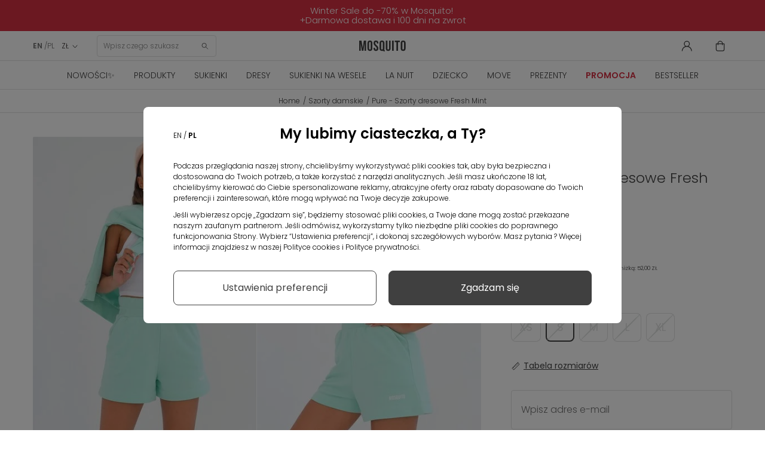

--- FILE ---
content_type: text/html; charset=utf-8
request_url: https://mosquito-sklep.pl/pl/szorty-damskie/6782-pure-szorty-dresowe-fresh-mint.html
body_size: 36692
content:
<!DOCTYPE HTML>
<html  lang="pl-pl" >











<head>
  <link rel="preconnect" href="https://www.googletagmanager.com">
<link rel="preconnect" href="https://connect.facebook.net">
<link rel="preconnect" href="https://www.google-analytics.com">
<link rel="preconnect" href="https://www.facebook.com">
<link rel="preconnect" href="https://fonts.googleapis.com">
<link rel="preconnect" href="https://fonts.gstatic.com" crossorigin>
<link rel="preconnect" href="https://googleads.g.doubleclick.net">
<link rel="preload" as="font" href="https://cdnjs.cloudflare.com/ajax/libs/font-awesome/4.5.0/fonts/fontawesome-webfont.woff2" crossorigin="anonymous">
<link rel="preload" as="font" href="https://fonts.gstatic.com/s/poppins/v20/pxiByp8kv8JHgFVrLDz8Z1xlFQ.woff2" crossorigin="anonymous">
<link rel="preload" as="font" href="https://fonts.gstatic.com/s/poppins/v20/pxiEyp8kv8JHgFVrJJfecg.woff2" crossorigin="anonymous">
<link rel="preload" as="font" href="https://fonts.gstatic.com/s/poppins/v20/pxiByp8kv8JHgFVrLEj6Z1xlFQ.woff2" crossorigin="anonymous">
<link rel="preload" as="font" href="https://fonts.gstatic.com/s/poppins/v20/pxiByp8kv8JHgFVrLDz8Z1JlFc-K.woff2" crossorigin="anonymous">


    <style>
        /* latin-ext */
        @font-face {
            font-family: 'Poppins';
            font-style: normal;
            font-weight: 300;
            font-display: swap;
            src: url(https://fonts.gstatic.com/s/poppins/v20/pxiByp8kv8JHgFVrLDz8Z1JlFc-K.woff2) format('woff2');
            unicode-range: U+0100-02AF, U+0304, U+0308, U+0329, U+1E00-1E9F, U+1EF2-1EFF, U+2020, U+20A0-20AB, U+20AD-20CF, U+2113, U+2C60-2C7F, U+A720-A7FF;
        }
        /* latin */
        @font-face {
            font-family: 'Poppins';
            font-style: normal;
            font-weight: 300;
            font-display: swap;
            src: url(https://fonts.gstatic.com/s/poppins/v20/pxiByp8kv8JHgFVrLDz8Z1xlFQ.woff2) format('woff2');
            unicode-range: U+0000-00FF, U+0131, U+0152-0153, U+02BB-02BC, U+02C6, U+02DA, U+02DC, U+0304, U+0308, U+0329, U+2000-206F, U+2074, U+20AC, U+2122, U+2191, U+2193, U+2212, U+2215, U+FEFF, U+FFFD;
        }
        /* latin-ext */
        @font-face {
            font-family: 'Poppins';
            font-style: normal;
            font-weight: 400;
            font-display: swap;
            src: url(https://fonts.gstatic.com/s/poppins/v20/pxiEyp8kv8JHgFVrJJnecmNE.woff2) format('woff2');
            unicode-range: U+0100-02AF, U+0304, U+0308, U+0329, U+1E00-1E9F, U+1EF2-1EFF, U+2020, U+20A0-20AB, U+20AD-20CF, U+2113, U+2C60-2C7F, U+A720-A7FF;
        }
        /* latin */
        @font-face {
            font-family: 'Poppins';
            font-style: normal;
            font-weight: 400;
            font-display: swap;
            src: url(https://fonts.gstatic.com/s/poppins/v20/pxiEyp8kv8JHgFVrJJfecg.woff2) format('woff2');
            unicode-range: U+0000-00FF, U+0131, U+0152-0153, U+02BB-02BC, U+02C6, U+02DA, U+02DC, U+0304, U+0308, U+0329, U+2000-206F, U+2074, U+20AC, U+2122, U+2191, U+2193, U+2212, U+2215, U+FEFF, U+FFFD;
        }
        /* latin-ext */
        @font-face {
            font-family: 'Poppins';
            font-style: normal;
            font-weight: 600;
            font-display: swap;
            src: url(https://fonts.gstatic.com/s/poppins/v20/pxiByp8kv8JHgFVrLEj6Z1JlFc-K.woff2) format('woff2');
            unicode-range: U+0100-02AF, U+0304, U+0308, U+0329, U+1E00-1E9F, U+1EF2-1EFF, U+2020, U+20A0-20AB, U+20AD-20CF, U+2113, U+2C60-2C7F, U+A720-A7FF;
        }
        /* latin */
        @font-face {
            font-family: 'Poppins';
            font-style: normal;
            font-weight: 600;
            font-display: swap;
            src: url(https://fonts.gstatic.com/s/poppins/v20/pxiByp8kv8JHgFVrLEj6Z1xlFQ.woff2) format('woff2');
            unicode-range: U+0000-00FF, U+0131, U+0152-0153, U+02BB-02BC, U+02C6, U+02DA, U+02DC, U+0304, U+0308, U+0329, U+2000-206F, U+2074, U+20AC, U+2122, U+2191, U+2193, U+2212, U+2215, U+FEFF, U+FFFD;
        }
    </style>



<script data-keepinline>

   window.dataLayer = window.dataLayer || [];
	function gtag() {
		window.dataLayer.push(arguments);
	}
	const ext_advancedcookie_gtm = {
	  groups: {
		'base': ['ad_storage'],
		'analytics': ['analytics_storage'],
		'advertising': ['functionality_storage', 'ad_user_data','ad_personalization','personalization_storage'],
	  },
	  send: (with_default) => {
		let gtm = {
			ad_storage: 'denied',
			ad_user_data: 'denied',
			ad_personalization: 'denied',
			analytics_storage: 'denied',
			functionality_storage: 'denied',
			personalization_storage: 'denied',
			security_storage: 'granted',
			wait_for_update: 500,
		};
		
		if (with_default) {
			gtag('consent', 'default', {
				ad_storage: 'denied',
				ad_user_data: 'denied',
				ad_personalization: 'denied',
				analytics_storage: 'denied',
				functionality_storage: 'denied',
				personalization_storage: 'denied',
				security_storage: 'granted',
				wait_for_update: 500,			
			});		
		}
		
		delete gtm.wait_for_update;
		const cookie = ext_advancedcookie_gtm.getCookie('ext_AdvancedCookie');
		
		if (!cookie) {
			return;
		}
		
		const consents = [];
		const list = cookie.split(',');
		
		if (!list.length) {
			return;
		}
		
		for (i in list) {
			let x = list[i].split(':');
			consents[x[0]] = x[1] == 'true' ? 1 : 0;
		}
		
		for (group in ext_advancedcookie_gtm.groups) {
			if (ext_advancedcookie_gtm.groups[group].length && typeof(consents[group]) != 'undefined' && consents[group]) {
				ext_advancedcookie_gtm.groups[group].forEach(function(consent) {
					gtm[consent] = 'granted';
				});
			}
		};
		
		gtag('consent', 'update', gtm);
		gtag('set', 'url_passthrough', false);
		gtag('set', 'ads_data_redaction', true);
		console.log(gtm);
	  },
	  getCookie: (name) => {
		const value = `; ${document.cookie}`;
		const parts = value.split(`; ${name}=`);
		if (parts.length === 2) return parts.pop().split(';').shift();
		return false;
	  },
	}
	ext_advancedcookie_gtm.send(true);

</script>

<!-- KOD DATA LAYER  -->
 
 <script data-keepinline>
   window.dataLayer = window.dataLayer || [];
   dataLayer.push({
	'user_id' : ''
   });

  
</script>

 <script data-keepinline>
 
   window.dataLayer = window.dataLayer || [];
       dataLayer.push({
			'pageType' : 'Produkt',
			'userStatus' : 'Niezalogowany',
			'language' : 'pl'
		   });
 
</script>



    <template class="fname">

<script>
 
    (function(h,o,t,j,a,r){
        h.hj=h.hj||function(){(h.hj.q=h.hj.q||[]).push(arguments)};
        h._hjSettings={hjid:2550873,hjsv:6};
        a=o.getElementsByTagName('head')[0];
        r=o.createElement('script');r.async=1;
        r.src=t+h._hjSettings.hjid+j+h._hjSettings.hjsv;
        a.appendChild(r);
    })(window,document,'https://static.hotjar.com/c/hotjar-','.js?sv=');
	 
</script>
    </template>

<!-- KOD DATA LAYER DLA PRODUKTU  -->
 <script data-keepinline>
   window.dataLayer = window.dataLayer || [];
   dataLayer.push({
	'productCategory' : 'Szorty damskie'
   });

</script>



<!-- kod do zapisu historii przeglądania produktów do local storage -->
<script>

function zapiszProduktDoHistorii(nazwa, link, obrazek) {
  try {
    var historia = JSON.parse(localStorage.getItem("historiaProduktow")) || [];

    // Sprawdź, czy produkt już istnieje (po linku)
    if (!historia.some(function(p) { return p.link === link; })) {
      historia.unshift({ nazwa: nazwa, link: link, obrazek: obrazek });
      if (historia.length > 5) historia = historia.slice(0, 5);
      localStorage.setItem("historiaProduktow", JSON.stringify(historia));
      console.log("Zapisano do localStorage:", historia);
    } else {
      console.log("Produkt już istnieje w historii.");
    }
  } catch (e) {
    console.error("Błąd zapisu historii:", e);
  }
}

document.addEventListener("DOMContentLoaded", function () {
  if (document.body.id === 'product') {
    var naglowek = document.querySelector('h1[itemprop="name"]');
    var obrazek = document.querySelector('img[itemprop="image"]');

    if (naglowek && obrazek) {
      var nazwa = naglowek.innerText.trim();
      var src = obrazek.getAttribute('src');
      var link = window.location.href;

      zapiszProduktDoHistorii(nazwa, link, src);
    } else {
      console.warn("Nie znaleziono nagłówka lub obrazka.");
    }
  }
});

</script>
<!-- kod do zapisu historii przeglądania produktów do local storage -->


    <template class="fname">

<!-- Google Tag Manager -->
<script data-keepinline>(function(w,d,s,l,i){
    w[l]=w[l]||[];w[l].push({'gtm.start':
            new Date().getTime(),event:'gtm.js'});var f=d.getElementsByTagName(s)[0],
        j=d.createElement(s),dl=l!='dataLayer'?'&l='+l:'';j.async=true;j.src=
        'https://www.googletagmanager.com/gtm.js?id='+i+dl;f.parentNode.insertBefore(j,f);
    })(window,document,'script','dataLayer','GTM-54HWBHC');</script>
<!-- End Google Tag Manager -->

    </template>

<meta charset="utf-8">
<title>Pure - Szorty dresowe Fresh Mint - Mosquito</title>
      <meta name="theme-color" content="#121212">
    <meta name="robots" content="index,follow, max-image-preview:large" >
  <meta name="viewport" content="width=device-width, minimum-scale=0.25, initial-scale=1.0"/>
  <meta name="google-site-verification" content="SLo1Klxh7VPZOO39U4cgS4mj2O0JXpJzXyy386bySnc" />
  <meta name="facebook-domain-verification" content="w9nju5grte1ti5ppbeuti6ng26jzev" />
  <meta name="apple-mobile-web-app-capable" content="yes"/>
  <meta name="viewport" content="width=device-width, minimum-scale=1.0, maximum-scale=1.0, user-scalable=no">
<link rel="icon" type="image/vnd.microsoft.icon" href="/favicon.ico?1324977642">
<link rel="apple-touch-icon" sizes="180x180" href="/apple-touch-icon.png">
<link rel="icon" type="image/png" sizes="32x32" href="/favicon-32x32.png">
<link rel="icon" type="image/png" sizes="16x16" href="/favicon-16x16.png">
<link rel="manifest" href="/site.webmanifest">
<link rel="mask-icon" href="/safari-pinned-tab.svg" color="#5bbad5">
<meta name="msapplication-TileColor" content="#da532c">
<meta name="theme-color" content="#ffffff">
                    <link rel="stylesheet" href="https://mosquito-sklep.pl/themes/theme1452/cache/v_8058_c390d627e4b033598b4b2ec17495a5af_all.css" type="text/css" media="all"/>
                        <link rel="stylesheet" href="https://mosquito-sklep.pl/themes/theme1452/cache/v_8058_bb7a54e712d6129947fd3c01be3a9b7d_print.css" type="text/css" media="print"/>
                  <script type="text/javascript">
var CUSTOMIZE_TEXTFIELD = 1;
var FancyboxI18nClose = 'Zamknij';
var FancyboxI18nNext = 'Następny';
var FancyboxI18nPrev = 'Poprzedni';
var PS_CATALOG_MODE = false;
var TMHEADERACCOUNT_AVATAR = null;
var TMHEADERACCOUNT_DISPLAY_STYLE = 'onecolumn';
var TMHEADERACCOUNT_DISPLAY_TYPE = 'rightside';
var TMHEADERACCOUNT_FAPPID = null;
var TMHEADERACCOUNT_FAPPSECRET = null;
var TMHEADERACCOUNT_FSTATUS = '0';
var TMHEADERACCOUNT_GAPPID = null;
var TMHEADERACCOUNT_GAPPSECRET = null;
var TMHEADERACCOUNT_GREDIRECT = null;
var TMHEADERACCOUNT_GSTATUS = '0';
var TMHEADERACCOUNT_USE_AVATAR = '0';
var TMHEADERACCOUNT_USE_REDIRECT = '1';
var TMHEADERACCOUNT_VKAPPID = null;
var TMHEADERACCOUNT_VKAPPSECRET = null;
var TMHEADERACCOUNT_VKREDIRECT = null;
var TMHEADERACCOUNT_VKSTATUS = '0';
var ajax_allowed = true;
var ajaxsearch = true;
var allowBuyWhenOutOfStock = false;
var attribute_anchor_separator = '-';
var attributesCombinations = [{"id_attribute":"38","id_attribute_group":"4","attribute":"xs","group":"rozmiar"},{"id_attribute":"40","id_attribute_group":"4","attribute":"s","group":"rozmiar"},{"id_attribute":"39","id_attribute_group":"4","attribute":"m","group":"rozmiar"},{"id_attribute":"43","id_attribute_group":"4","attribute":"l","group":"rozmiar"},{"id_attribute":"42","id_attribute_group":"4","attribute":"xl","group":"rozmiar"}];
var availableLaterValue = '';
var availableNowValue = '';
var baseDir = 'https://mosquito-sklep.pl/';
var baseUri = 'https://mosquito-sklep.pl/';
var combinations = {"52653":{"attributes_values":{"4":"XS"},"attributes":[38],"price":0,"specific_price":{"id_specific_price":"826360","id_specific_price_rule":"0","id_cart":"0","id_product":"6782","id_shop":"0","id_shop_group":"0","id_currency":"0","id_country":"0","id_group":"0","id_customer":"0","id_product_attribute":"0","price":"-1.000000","from_quantity":"1","reduction":"0.600000","reduction_tax":"1","reduction_type":"percentage","from":"0000-00-00 00:00:00","to":"0000-00-00 00:00:00","score":"32"},"ecotax":0,"weight":0,"quantity":0,"reference":"","unit_impact":0,"minimal_quantity":"1","date_formatted":"","available_date":"","id_image":-1,"list":"'38'"},"52654":{"attributes_values":{"4":"S"},"attributes":[40],"price":0,"specific_price":{"id_specific_price":"826360","id_specific_price_rule":"0","id_cart":"0","id_product":"6782","id_shop":"0","id_shop_group":"0","id_currency":"0","id_country":"0","id_group":"0","id_customer":"0","id_product_attribute":"0","price":"-1.000000","from_quantity":"1","reduction":"0.600000","reduction_tax":"1","reduction_type":"percentage","from":"0000-00-00 00:00:00","to":"0000-00-00 00:00:00","score":"32"},"ecotax":0,"weight":0,"quantity":0,"reference":"","unit_impact":0,"minimal_quantity":"1","date_formatted":"","available_date":"","id_image":-1,"list":"'40'"},"52655":{"attributes_values":{"4":"M"},"attributes":[39],"price":0,"specific_price":{"id_specific_price":"826360","id_specific_price_rule":"0","id_cart":"0","id_product":"6782","id_shop":"0","id_shop_group":"0","id_currency":"0","id_country":"0","id_group":"0","id_customer":"0","id_product_attribute":"0","price":"-1.000000","from_quantity":"1","reduction":"0.600000","reduction_tax":"1","reduction_type":"percentage","from":"0000-00-00 00:00:00","to":"0000-00-00 00:00:00","score":"32"},"ecotax":0,"weight":0,"quantity":0,"reference":"","unit_impact":0,"minimal_quantity":"1","date_formatted":"","available_date":"","id_image":-1,"list":"'39'"},"52656":{"attributes_values":{"4":"L"},"attributes":[43],"price":0,"specific_price":{"id_specific_price":"826360","id_specific_price_rule":"0","id_cart":"0","id_product":"6782","id_shop":"0","id_shop_group":"0","id_currency":"0","id_country":"0","id_group":"0","id_customer":"0","id_product_attribute":"0","price":"-1.000000","from_quantity":"1","reduction":"0.600000","reduction_tax":"1","reduction_type":"percentage","from":"0000-00-00 00:00:00","to":"0000-00-00 00:00:00","score":"32"},"ecotax":0,"weight":0,"quantity":0,"reference":"","unit_impact":0,"minimal_quantity":"1","date_formatted":"","available_date":"","id_image":-1,"list":"'43'"},"52657":{"attributes_values":{"4":"XL"},"attributes":[42],"price":0,"specific_price":{"id_specific_price":"826360","id_specific_price_rule":"0","id_cart":"0","id_product":"6782","id_shop":"0","id_shop_group":"0","id_currency":"0","id_country":"0","id_group":"0","id_customer":"0","id_product_attribute":"0","price":"-1.000000","from_quantity":"1","reduction":"0.600000","reduction_tax":"1","reduction_type":"percentage","from":"0000-00-00 00:00:00","to":"0000-00-00 00:00:00","score":"32"},"ecotax":0,"weight":0,"quantity":0,"reference":"","unit_impact":0,"minimal_quantity":"1","date_formatted":"","available_date":"","id_image":-1,"list":"'42'"}};
var combinationsFromController = {"52653":{"attributes_values":{"4":"XS"},"attributes":[38],"price":0,"specific_price":{"id_specific_price":"826360","id_specific_price_rule":"0","id_cart":"0","id_product":"6782","id_shop":"0","id_shop_group":"0","id_currency":"0","id_country":"0","id_group":"0","id_customer":"0","id_product_attribute":"0","price":"-1.000000","from_quantity":"1","reduction":"0.600000","reduction_tax":"1","reduction_type":"percentage","from":"0000-00-00 00:00:00","to":"0000-00-00 00:00:00","score":"32"},"ecotax":0,"weight":0,"quantity":0,"reference":"","unit_impact":0,"minimal_quantity":"1","date_formatted":"","available_date":"","id_image":-1,"list":"'38'"},"52654":{"attributes_values":{"4":"S"},"attributes":[40],"price":0,"specific_price":{"id_specific_price":"826360","id_specific_price_rule":"0","id_cart":"0","id_product":"6782","id_shop":"0","id_shop_group":"0","id_currency":"0","id_country":"0","id_group":"0","id_customer":"0","id_product_attribute":"0","price":"-1.000000","from_quantity":"1","reduction":"0.600000","reduction_tax":"1","reduction_type":"percentage","from":"0000-00-00 00:00:00","to":"0000-00-00 00:00:00","score":"32"},"ecotax":0,"weight":0,"quantity":0,"reference":"","unit_impact":0,"minimal_quantity":"1","date_formatted":"","available_date":"","id_image":-1,"list":"'40'"},"52655":{"attributes_values":{"4":"M"},"attributes":[39],"price":0,"specific_price":{"id_specific_price":"826360","id_specific_price_rule":"0","id_cart":"0","id_product":"6782","id_shop":"0","id_shop_group":"0","id_currency":"0","id_country":"0","id_group":"0","id_customer":"0","id_product_attribute":"0","price":"-1.000000","from_quantity":"1","reduction":"0.600000","reduction_tax":"1","reduction_type":"percentage","from":"0000-00-00 00:00:00","to":"0000-00-00 00:00:00","score":"32"},"ecotax":0,"weight":0,"quantity":0,"reference":"","unit_impact":0,"minimal_quantity":"1","date_formatted":"","available_date":"","id_image":-1,"list":"'39'"},"52656":{"attributes_values":{"4":"L"},"attributes":[43],"price":0,"specific_price":{"id_specific_price":"826360","id_specific_price_rule":"0","id_cart":"0","id_product":"6782","id_shop":"0","id_shop_group":"0","id_currency":"0","id_country":"0","id_group":"0","id_customer":"0","id_product_attribute":"0","price":"-1.000000","from_quantity":"1","reduction":"0.600000","reduction_tax":"1","reduction_type":"percentage","from":"0000-00-00 00:00:00","to":"0000-00-00 00:00:00","score":"32"},"ecotax":0,"weight":0,"quantity":0,"reference":"","unit_impact":0,"minimal_quantity":"1","date_formatted":"","available_date":"","id_image":-1,"list":"'43'"},"52657":{"attributes_values":{"4":"XL"},"attributes":[42],"price":0,"specific_price":{"id_specific_price":"826360","id_specific_price_rule":"0","id_cart":"0","id_product":"6782","id_shop":"0","id_shop_group":"0","id_currency":"0","id_country":"0","id_group":"0","id_customer":"0","id_product_attribute":"0","price":"-1.000000","from_quantity":"1","reduction":"0.600000","reduction_tax":"1","reduction_type":"percentage","from":"0000-00-00 00:00:00","to":"0000-00-00 00:00:00","score":"32"},"ecotax":0,"weight":0,"quantity":0,"reference":"","unit_impact":0,"minimal_quantity":"1","date_formatted":"","available_date":"","id_image":-1,"list":"'42'"}};
var contentOnly = false;
var currency = {"id":2,"name":"Zloty","iso_code":"PLN","iso_code_num":"985","sign":"Z\u0141","blank":"1","conversion_rate":"1.000000","deleted":"0","format":"2","decimals":"1","active":"1","prefix":"","suffix":" Z\u0141","id_shop_list":null,"force_id":false};
var currencyBlank = 1;
var currencyFormat = 2;
var currencyRate = 1;
var currencySign = 'ZŁ';
var currentDate = '2026-01-19 19:06:05';
var customerGroupWithoutTax = false;
var customizationFields = false;
var customizationIdMessage = 'Dostosowywanie #';
var cvSizesTableAjaxUrl = 'https://mosquito-sklep.pl/pl/module/cv_size_table/ajax';
var default_eco_tax = 0;
var delete_txt = 'Usuń';
var displayDiscountPrice = '0';
var displayList = false;
var displayPrice = 0;
var doesntExist = 'This combination does not exist for this product. Please select another combination.';
var doesntExistNoMore = 'This product is no longer in stock';
var doesntExistNoMoreBut = 'with those attributes but is available with others.';
var ecotaxTax_rate = 0;
var ext_productcomment_api_url = 'https://mosquito-sklep.pl/pl/module/ext_productcomment/api';
var fieldRequired = 'Please fill in all the required fields before saving your customization.';
var freeProductTranslation = 'Za darmo!';
var freeShippingTranslation = 'Darmowa dostawa';
var generated_date = 1768845965;
var groupReduction = 0;
var group_reduction = 0;
var hasDeliveryAddress = false;
var highDPI = true;
var idDefaultImage = 36640;
var id_lang = 7;
var id_product = 6782;
var img_dir = 'https://mosquito-sklep.pl/themes/theme1452/img/';
var img_prod_dir = 'https://mosquito-sklep.pl/img/p/';
var img_ps_dir = 'https://mosquito-sklep.pl/img/';
var instantsearch = false;
var isGuest = 0;
var isLogged = 0;
var isMobile = false;
var jolisearch = {"amb_joli_search_action":"https:\/\/mosquito-sklep.pl\/pl\/module\/ambjolisearch\/jolisearch","amb_joli_search_link":"https:\/\/mosquito-sklep.pl\/pl\/module\/ambjolisearch\/jolisearch","amb_joli_search_controller":"jolisearch","blocksearch_type":"top","show_cat_desc":0,"ga_acc":0,"id_lang":7,"url_rewriting":1,"use_autocomplete":2,"minwordlen":3,"l_products":"Products","l_manufacturers":"Manufacturers","l_suppliers":"Suppliers","l_categories":"Categories","l_no_results_found":"Nie znaleziono \u017cadnych produkt\u00f3w","l_more_results":"More results \u00bb","ENT_QUOTES":3,"search_ssl":true,"self":"\/home\/mosquitosklep\/public_html\/mosquito-sklep\/modules\/ambjolisearch","position":{"my":"center top","at":"center bottom","collision":"fit none"},"classes":"ps16 centered-list","display_manufacturer":null,"display_supplier":null,"display_category":null,"theme":"finder"};
var jqZoomEnabled = false;
var maxQuantityToAllowDisplayOfLastQuantityMessage = 0;
var minimalQuantity = 1;
var newsletterAjaxUrl = 'https://mosquito-sklep.pl/pl/module/blocknewsletter/ajax';
var newsletterIncorrectEmail = 'Nieprawidłowy adres email';
var noTaxForThisProduct = false;
var oosHookJsCodeFunctions = [];
var page_name = 'product';
var pagespeed_enabled = true;
var placeholder_blocknewsletter = 'Wpisz swój email';
var priceDisplayMethod = 0;
var priceDisplayPrecision = 2;
var productAvailableForOrder = true;
var productBasePriceTaxExcl = 105.682927;
var productBasePriceTaxExcluded = 105.682927;
var productBasePriceTaxIncl = 129.99;
var productColumns = '1';
var productHasAttributes = true;
var productPrice = 51.996;
var productPriceTaxExcluded = 105.682927;
var productPriceTaxIncluded = 129.99;
var productPriceWithoutReduction = 129.99;
var productReference = 'ILM55';
var productShowPrice = true;
var productUnitPriceRatio = 0;
var product_fileButtonHtml = 'Choose File';
var product_fileDefaultHtml = 'No file selected';
var product_specific_price = {"id_specific_price":"826360","id_specific_price_rule":"0","id_cart":"0","id_product":"6782","id_shop":"0","id_shop_group":"0","id_currency":"0","id_country":"0","id_group":"0","id_customer":"0","id_product_attribute":"0","price":"-1.000000","from_quantity":"1","reduction":"0.600000","reduction_tax":"1","reduction_type":"percentage","from":"0000-00-00 00:00:00","to":"0000-00-00 00:00:00","score":"32"};
var quantitiesDisplayAllowed = false;
var quantityAvailable = 0;
var quickView = false;
var reduction_percent = 60;
var reduction_price = 0;
var removingLinkText = 'usuń ten produkt z koszyka';
var roundMode = 2;
var specific_currency = false;
var specific_price = -1;
var static_token = 'feaffbc57a4ef508307e31396a2f4996';
var stock_management = 1;
var taxRate = 23;
var token = 'feaffbc57a4ef508307e31396a2f4996';
var upToTxt = 'Up to';
var uploading_in_progress = 'Uploading in progress, please be patient.';
var use_tm_ajax_search = false;
var use_tm_instant_search = false;
var usingSecureMode = true;
</script>

          <script src="https://mosquito-sklep.pl/themes/theme1452/cache/v_5202_06f25ef9cf6ce07f2b19610eb5efa0ef.js"></script>
        
<script type="text/javascript">
	
		var psv = 1.6;
		var default_template = Boolean();
		var instagram_link_type = "page";
		var hide_accessories = Boolean();
		var language_is_rtl = Boolean(0);
	
</script><link rel="canonical" href="https://mosquito-sklep.pl/pl/szorty-damskie/6782-pure-szorty-dresowe-fresh-mint.html">
<link rel="alternate" href="https://mosquito-sklep.pl/en/szorty-damskie/6782-pure-fresh-mint-shorts.html" hreflang="en-us">
<link rel="alternate" href="https://mosquito-sklep.pl/pl/szorty-damskie/6782-pure-szorty-dresowe-fresh-mint.html" hreflang="pl-pl">
<link rel="alternate" href="https://mosquito-sklep.pl/pl/szorty-damskie/6782-pure-szorty-dresowe-fresh-mint.html" hreflang="x-default">

    <script>
        var prefix = '';
        var sufix = '';
        function getURLParameter(url, name) {
            return (RegExp(name + '=' + '(.+?)(&|$)').exec(url)||[,null])[1];
        }

        

        
        
        
        

                        
                
                                    $(document).ready(function(){
                    $('.ajax_add_to_cart_button, .cart_quantity_up').click(function(){
                                                var idp = prefix+getURLParameter($(this).attr('href'),'id_product')+sufix;
                                                var productPrice = $(this).parents('.product-container').find('.product-price').html();
                        if (productPrice == undefined) {
                            var productPrice = $(this).parents('li').find('.price').html();
                        }
                        if (productPrice == undefined) {
                            var productPrice = 0.000;
                        }
                        productPrice = productPrice.replace(/[^\d.\,-]/g, '');
                        productPrice = productPrice.replace(',','.');
                        if (productPrice[productPrice.length-1] === ".")
                        {
                            productPrice = productPrice.slice(0, -1);
                        }

                    });
                });
                                    $(document).ready(function(){
                        $('#add_to_cart').click(function(){
                            var productPagePrice = 52.00;
                            if (productPagePrice == undefined) {
                                var productPagePrice = 0.000;
                            }

                            if (productPagePrice[productPagePrice.length-1] === ".")
                            {
                                productPagePrice = productPagePrice.slice(0, -1);
                            }

                            fbq('track', 'AddToCart', {content_ids: prefix+6782+sufix, content_type: 'product', value: 52.00, currency: 'PLN'});
                        });
                    });
                                    
                
    </script>

<script>var ext_advancedcookie_settings = {'active': 0};var ext_advancedcookie_ajax = 'https://mosquito-sklep.pl/pl/module/ext_advancedcookie/ajax';</script><script>function ext_advancedcookie_edrone() { window._edrone = window._edrone || {}; _edrone.app_id="5d70ce134f350";  _edrone.platform = "prestashop";
  _edrone.action_type = "other";
$(document).ready(function() {
  setTimeout(function () {
    (function (srcjs) {
      window._edrone_send_handler = function () {

        _edrone.first_run = false;
        var request = new XMLHttpRequest();
        var url = _edrone.edrone_ajax_shop_url ? _edrone.edrone_ajax_shop_url : window.location.origin
        request.open('GET', url + '/index.php?fc=module&module=edrone&controller=edroneUserSessionData', true);
        request.onreadystatechange = function () {
          if (this.readyState === 4) {
            if (this.status >= 200 && this.status < 400) {
              var data = JSON.parse(this.responseText);
              window._edrone.app_id = data.app_id;
              window._edrone.email = data.email;
              window._edrone.first_name = data.first_name;
              window._edrone.last_name = data.last_name;
              window._edrone.country = data.country;
              window._edrone.version = data.version;
              window._edrone.platform_version = data.platform_version;
              window._edrone.shop_lang = data.shop_lang;
              window._edrone.init();
            }
          }
        };
        request.send();
        request = null;
      }
      var doc = document.createElement("script");
      doc.type = "text/javascript";
      doc.async = true;
      doc.src = ("https:" == document.location.protocol ? "https:" : "http:") + srcjs;
      var s = document.getElementsByTagName("script")[0];
      s.parentNode.insertBefore(doc, s);
    })("//d3bo67muzbfgtl.cloudfront.net/edrone_2_0.js");
  }, 2000);
});
_edrone.product_titles="Pure+-+Szorty+dresowe+Fresh+Mint"
_edrone.product_images="http%3A%2F%2Fmosquito-sklep.pl%2Fimg%2Fp%2F3%2F6%2F6%2F4%2F0%2F36640.jpg"
_edrone.product_images="http%3A%2F%2Fmosquito-sklep.pl%2Fimg%2Fp%2F3%2F6%2F6%2F4%2F0%2F36640.jpg"
_edrone.product_ids="6782"
_edrone.product_skus="ILM55"
_edrone.product_category_ids="2~24~44~170~173~212~213~216~231~251~253~291~296~301~320"
_edrone.product_category_names="Home%7ESpodnie%7EBestseller%7ESpodnie+bawe%C5%82niane%7ESpodnie+dresowe%7ESporty+Look%7EKomplety+dresowe%7ESpodnie+bawe%C5%82niane+damskie%7EDresy%7EDresy+z+wysokim+stanem%7EDresy+sportowe%7ESzorty+damskie%7EBlack+Friday%7EPure%7ENiebieskie+dresy"
_edrone.product_urls="https%3A%2F%2Fmosquito-sklep.pl%2Fpl%2Fszorty-damskie%2F6782-pure-szorty-dresowe-fresh-mint.html"
_edrone.action_type="product_view"
if (typeof(ajaxCart) === "object") {
  ajaxCart.newAdd = ajaxCart.add;
  ajaxCart.add = function(idProduct, idCombination, addedFromProductPage, callerElement, quantity, whishlist) {
    $("body").ajaxComplete(function(e, xhr, options) {
      var url = _edrone.edrone_ajax_shop_url ? _edrone.edrone_ajax_shop_url : window.location.origin
      $(e.currentTarget).unbind("ajaxComplete");
      $.ajax({
        url: url + "/index.php?fc=module&module=edrone&controller=edroneAddToCartAjax",
        dataType: "json"
      }).done(function(data) {
        try {
          _edrone.action_type = data.action_type;
          _edrone.product_category_ids = data.product_category_ids;
          _edrone.product_category_names = data.product_category_names;
          _edrone.product_ids = data.product_ids;
          _edrone.product_images = data.product_images;
          _edrone.product_skus = data.product_skus;
          _edrone.product_titles = data.product_titles;
          _edrone.init();
        } catch (e) {
          console.log("Failed to get product data.");
        }
      })
    })
    ajaxCart.newAdd(idProduct, idCombination, addedFromProductPage, callerElement, quantity, whishlist);
  }
}
}</script><script defer type="text/javascript">/*
 *
 *  2007-2024 PayPal
 *
 *  NOTICE OF LICENSE
 *
 *  This source file is subject to the Academic Free License (AFL 3.0)
 *  that is bundled with this package in the file LICENSE.txt.
 *  It is also available through the world-wide-web at this URL:
 *  http://opensource.org/licenses/afl-3.0.php
 *  If you did not receive a copy of the license and are unable to
 *  obtain it through the world-wide-web, please send an email
 *  to license@prestashop.com so we can send you a copy immediately.
 *
 *  DISCLAIMER
 *
 *  Do not edit or add to this file if you wish to upgrade PrestaShop to newer
 *  versions in the future. If you wish to customize PrestaShop for your
 *  needs please refer to http://www.prestashop.com for more information.
 *
 *  @author 2007-2024 PayPal
 *  @author 202 ecommerce <tech@202-ecommerce.com>
 *  @copyright PayPal
 *  @license http://opensource.org/licenses/osl-3.0.php Open Software License (OSL 3.0)
 *
 */


    

function updateFormDatas()
{
	var nb = $('#quantity_wanted').val();
	var id = $('#idCombination').val();

	$('.paypal_payment_form input[name=quantity]').val(nb);
	$('.paypal_payment_form input[name=id_p_attr]').val(id);
}
	
$(document).ready( function() {
    
		var baseDirPP = baseDir.replace('http:', 'https:');
		
	if($('#in_context_checkout_enabled').val() != 1)
	{
        $(document).on('click','#payment_paypal_express_checkout', function() {
			$('#paypal_payment_form_cart').submit();
			return false;
		});
	}


	var jquery_version = $.fn.jquery.split('.');
	if(jquery_version[0]>=1 && jquery_version[1] >= 7)
	{
		$('body').on('submit',".paypal_payment_form", function () {
			updateFormDatas();
		});
	}
	else {
		$('.paypal_payment_form').live('submit', function () {
			updateFormDatas();
		});
	}

	function displayExpressCheckoutShortcut() {
		var id_product = $('input[name="id_product"]').val();
		var id_product_attribute = $('input[name="id_product_attribute"]').val();
		$.ajax({
			type: "GET",
			url: baseDirPP+'/modules/paypal/express_checkout/ajax.php',
			data: { get_qty: "1", id_product: id_product, id_product_attribute: id_product_attribute },
			cache: false,
			success: function(result) {
				if (result == '1') {
					$('#container_express_checkout').slideDown();
				} else {
					$('#container_express_checkout').slideUp();
				}
				return true;
			}
		});
	}

	$('select[name^="group_"]').change(function () {
		setTimeout(function(){displayExpressCheckoutShortcut()}, 500);
	});

	$('.color_pick').click(function () {
		setTimeout(function(){displayExpressCheckoutShortcut()}, 500);
	});

    if($('body#product').length > 0) {
        setTimeout(function(){displayExpressCheckoutShortcut()}, 500);
    }
	
	
			

	var modulePath = 'modules/paypal';
	var subFolder = '/integral_evolution';

	var fullPath = baseDirPP + modulePath + subFolder;
	var confirmTimer = false;
		
	if ($('form[target="hss_iframe"]').length == 0) {
		if ($('select[name^="group_"]').length > 0)
			displayExpressCheckoutShortcut();
		return false;
	} else {
		checkOrder();
	}

	function checkOrder() {
		if(confirmTimer == false)
			confirmTimer = setInterval(getOrdersCount, 1000);
	}

	});


</script>
        

  			<meta property="og:image" content="https://mosquito-sklep.pl/36640-thickbox_default2x/pure-szorty-dresowe-fresh-mint.webp">
		<meta property="og:title" content="Pure - Szorty dresowe Fresh Mint - Mosquito">
		<meta property="product:condition" content="new">
		<meta property="product:price:amount" content="52">
		<meta property="product:price:currency" content="PLN">
		<meta property="product:retailer_item_id" content="6782">
		<meta property="product:brand" content="Mosquito">
		<meta property="og:url" content="https://mosquito-sklep.pl/pl/szorty-damskie/6782-pure-szorty-dresowe-fresh-mint.html">
		<meta property="og:description" content="">

	       


</head>
<body id="product"   class="product product-6782 product-pure-szorty-dresowe-fresh-mint category-291 category-szorty-damskie hide-left-column hide-right-column lang_pl  one-column  ">


<noscript><iframe src="https://www.googletagmanager.com/ns.html?id=GTM-54HWBHC" height="0" width="0"
                  style="display:none;visibility:hidden"></iframe></noscript>


      
    
                                
    <div id="page" class="glownyc">
      <div class="page-header-wrapper">
        <header id="header">
		<div id="cvTextSlider" >
		<div class="slider container" >
							<div class="textSlide textSlide-15" style=" text-decoration:none;">
											<p><span>Winter Sale do -70% w Mosquito! <br /> +Darmowa dostawa i 100 dni na zwrot</span></p>
									</div>
					</div>
		<span class="tmha-close-btn" style="display:none"></span>
	</div>


				<div class="header-container">
		<section class="top-header-row">
							<div class="top-header-row-left">
					<div class="button-menu-rwd">
						<svg viewBox="0 0 20.313 20.538" class="svg-menu-dims" width="21" height="21">
							<use xlink:href="/themes/theme1452/svg/sprite.defs.svg?v=251204#menu"></use>
						</svg>
					</div>
					  <script type="text/javascript">
    function setCurency(id_currency, adres) {
      $.ajax({
        type: 'POST',
        headers: { "cache-control": "no-cache" },
        url: baseDir + 'index.php' + '?rand=' + new Date().getTime(),
        data: 'controller=change-currency&id_currency=' + parseInt(id_currency),
        success: function(msg) {
          window.location = adres;
        }
      });
    }
  </script>
  <div id="_desktop_languages">
    <div id="languages-block-top" class="languages-block">
                                              <a href="https://mosquito-sklep.pl/en/szorty-damskie/6782-pure-fresh-mint-shorts.html" class="noactivelang"
              onClick="setCurency(3,'https://mosquito-sklep.pl/en/szorty-damskie/6782-pure-fresh-mint-shorts.html')"
              title="English (English)" rel="alternate"
              hreflang="en">
                                    <span class=" activelang">en</span>
                    </a>
                                  <span class="">/pl</span>
                    </div>
  </div>
<!-- Block currencies module -->
  <div id="_desktop_currencies">
    <div id="currencies-block-top">
      <form id="setCurrency" action="/pl/szorty-damskie/6782-pure-szorty-dresowe-fresh-mint.html" method="post">
        <div class="dropdown_toggle current">
          <input type="hidden" name="id_currency" id="id_currency" value=""/>
          <input type="hidden" name="SubmitCurrency" value="" />
                                                                                                                                                                                                                                                  <span>ZŁ</span>                  </div>
        <ul id="first-currencies" class="currencies_ul toogle_content">
                                                              <li >
                <a href="javascript:setCurrency(11);" rel="nofollow" title="Česk&aacute; koruna (CZK)">
                  Kč
                </a>
              </li>
                                                              <li >
                <a href="javascript:setCurrency(5);" rel="nofollow" title="Dolar australijski (AUD)">
                  AUD
                </a>
              </li>
                                                              <li >
                <a href="javascript:setCurrency(6);" rel="nofollow" title="Dolar kanadyjski (CAD)">
                  CAD
                </a>
              </li>
                                                              <li >
                <a href="javascript:setCurrency(1);" rel="nofollow" title="Dollar (USD)">
                  $
                </a>
              </li>
                                                              <li >
                <a href="javascript:setCurrency(3);" rel="nofollow" title="Euro (EUR)">
                   €
                </a>
              </li>
                                                              <li >
                <a href="javascript:setCurrency(4);" rel="nofollow" title="Funt brytyjski (GBP)">
                  £
                </a>
              </li>
                                                              <li >
                <a href="javascript:setCurrency(9);" rel="nofollow" title="Korona duńska (DKK)">
                  DKK
                </a>
              </li>
                                                              <li >
                <a href="javascript:setCurrency(10);" rel="nofollow" title="Korona norweska (NOK)">
                  NOK
                </a>
              </li>
                                                              <li >
                <a href="javascript:setCurrency(8);" rel="nofollow" title="Korona szwedzka (SEK)">
                  SEK
                </a>
              </li>
                                                              <li >
                <a href="javascript:setCurrency(7);" rel="nofollow" title="Rubel (RUB)">
                  RUB
                </a>
              </li>
                                                              <li class="selected">
                <a href="javascript:setCurrency(2);" rel="nofollow" title="Zloty (PLN)">
                  ZŁ
                </a>
              </li>
                  </ul>
      </form>
    </div>
  </div>
<!-- /Block currencies module --><div class="tm-search-wrap">

	<div class="tmsearch-canvas" id="wyszukaj">

		<div id="tmsearch">
			<form id="tmsearchbox" method="get" action="https://mosquito-sklep.pl/pl/tmsearch">

				<input class="tm_search_query form-control" type="text" id="tm_search_query" name="s"
					placeholder="Wpisz czego szukasz" value="" />

				<button type="submit" class="btn" name="znajdz">
					<svg class="svg-search-dims" width="28" height="28" viewBox="0 0 28 28">
						<use xlink:href="/themes/theme1452/svg/sprite.defs.svg?v=251204#search"></use>
					</svg>
				</button>

			</form>


		</div>

	</div>

</div>
				</div>
						<div class="header_logo">
				<a href="https://mosquito-sklep.pl/"
      title="Mosquito">
                  <div id="logo-header-container">
                                          <svg viewBox="0 0 54 33.76" class="svg-logo_new-dims logo-msq" >
                              <use xlink:href="/themes/theme1452/svg/sprite.defs.svg?v=251204#logo_new"></use>
                        </svg>
                        <svg viewBox="0 0 320 60" id="logo-header-move" width="100" height="20">
                              <use xlink:href="/themes/theme1452/svg/sprite.defs.svg?v=251204#move"></use>
                        </svg>
                              </div>
      </a>
			</div>
							<div class="top-header-row-right">
					<div id="buttonSearch" class="item" onclick="logEventBelkaDolna('Szukaj'); return false;">
						<svg viewBox="0 0 24 25" class="svg-search-dims" width="24" height="24">
							<use xlink:href="/themes/theme1452/svg/sprite.defs.svg?v=251204#search"></use>
						</svg>
					</div>
					
<div id="header-login">
  <div class="is-logged">
    <div class="current tm_header_user_info">
      <a href="https://mosquito-sklep.pl/pl/my-account">
        <svg viewBox="0 0 24 24" class="svg-konto-dims" width="24" height="24">
          <use xlink:href="/themes/theme1452/svg/sprite.defs.svg?v=251204#icon-user"></use>
        </svg>
      </a>
    </div>
  </div>
</div>
<!-- MODULE Block cart -->

<div class="shopping_cart">

	<a href="https://mosquito-sklep.pl/pl/order"
		title="Pokaż mój koszyk" rel="nofollow">
		<svg viewBox="0 0 24 24" class="svg-koszyk-dims" width="24" height="24">
			<use xlink:href="/themes/theme1452/svg/sprite.defs.svg?v=251204#koszyk"></use>
		</svg>
		
			<span class="ajax_cart_quantity"></span>
		

		<span class="ajax_cart_no_product"></span>
			</a>
			<div class="cart_block block">
			<div class="block_content">
				<!-- block list of products -->
				<div
					class="cart_block_list">
										<div class="cart_block_no_products">
						<svg viewBox="0 0 180 180" class="svg-cart-dims" width="180" height="180">
							<use xlink:href="/themes/theme1452/svg/sprite.defs.svg?v=251204#cart"></use>
						</svg>
						<p class="first-line">W Twoim koszyku brakuje produkt&oacute;w.</p>
					</div>
															<div class="cart-prices" style="display:none;">
																								<div class="cart-prices-line first-line">
							<span>Dostawa:</span>
							<span class="cart_block_shipping_cost ">
								<s> 14,90zł </s>&nbsp; 0 zł
							</span>
						</div>
						<div class="cart-prices-line last-line">
							<span>Razem:</span>
							<span class="price cart_block_total ajax_block_cart_total">0,00 ZŁ</span>
						</div>
					</div>

					<p class="cart-buttons" style="display:none;">
						<a id="button_order_cart" class="btn btn-default btn-sm icon-right"
							href="https://mosquito-sklep.pl/pl/order"
							title="Przejdż do koszyka" rel="nofollow">
							<span>
								Przejdż do koszyka
							</span>
						</a>
					</p>
					
				</div>
			</div>
		</div>
		<!-- .cart_block -->
	</div>

	<div id="layer_cart">
		<div class="clearfix">

			<div class="modal-header d-block d-md-none">
				<p class="modal-title">Dodano do koszyka</p>
				<button type="button" class="cross" id="_mobile_layerCartClose"></button>
			</div>

			<button type="button" class="cross d-none d-md-flex" id="_desktop_layerCartClose">
				<svg width="15" height="14" viewBox="0 0 15 14" fill="none" xmlns="http://www.w3.org/2000/svg">
						<path d="M13.6089 1.14014L1.01514 12.7651" stroke="#404040" stroke-width="1.25" stroke-linecap="round" stroke-linejoin="round"/>
						<path d="M1.01514 1.14014L13.6089 12.7651" stroke="#404040" stroke-width="1.25" stroke-linecap="round" stroke-linejoin="round"/>
				</svg>
			</button>

			<div class="row">
				<div class="layer_cart_product col-xs-12 col-md-5" id="_desktop_layerCartImage">
					<div class="product-image-container layer_cart_img"></div>
				</div>
				<div class="layer_cart_cart col-xs-12 col-md-7">
					<div class="layer_cart_cart_wrapper">

						<div class="d-block d-md-none layer_cart_mobile_product-wrapper">
							<div class="row">
								<div class="layer_cart_product col-xs-4" id="_mobile_layerCartImage"></div>
								<div id="_mobile_layerCartProduct" class="col-xs-8"></div>
							</div>
						</div>

						<div id="_desktop_layerCartProduct">

							<div class="layer_cart_product_info">
								<span id="layer_cart_product_title" class="product-name"></span>
							</div>

							<div id="layer_cart_product_attributes" class="layer_cart_row layer_cart_row_product-atributes"></div>

							<div class="layer_cart_row layer_cart_row_price">
								<span id="layer_cart_product_price"></span>
							</div>

						</div>

						<div class="layer_cart_row layer_cart_row_shipping">
							<span class="dark">
								Dostawa:
							</span>
							<span class="">
								<s> 14,90zł </s>&nbsp; 0 zł
							</span>
						</div>

						<div class="layer_cart_row layer_cart_row_sum">
							<span class="dark">
								Razem
							</span>
							<strong class="ajax_block_cart_total">
															</strong>
						</div>

						<div class="button-container">

							<a class="btn btn-primary btn-md " href="https://mosquito-sklep.pl/pl/order"
								title="Przejdż do koszyka" rel="nofollow" id="btngocart">
								<span>
									Przejdż do koszyka
								</span>
								<svg width="8" height="14" viewBox="0 0 8 14" fill="none" xmlns="http://www.w3.org/2000/svg">
									<path d="M0.695801 1.19482L6.6958 7.19482L0.695801 13.1948" stroke="white" stroke-linecap="round" stroke-linejoin="round"/>
								</svg>
							</a>

							<span class="continue btn btn-default btn-md" title="Wróć do sklepu">
								<span>
									Wróć do sklepu
								</span>
							</span>

						</div>
					</div>
				</div>
			</div>
		</div>

		<div class="overlay"></div>

	</div>
	<!-- #layer_cart -->


<!-- /MODULE Block cart -->

				</div>
					</section>
												<div class="header-menu hidden-md-down"><ul id="menu-top"><li class="menu-item-lvl-1 "><a href="https://mosquito-sklep.pl/pl/19-nowosci"title="Nowości✨">Nowości✨</a></li><li class="menu-item-ul menu-item-lvl-1 "><a href="https://mosquito-sklep.pl/pl/22-produkty"title="Produkty">Produkty</a><div class="submenu"><div class="submenu-container"><div class="container"><div class="row"><div class="submenu-columns"><div class="column first"><ul class=""><li><a href="https://mosquito-sklep.pl/pl/16-sukienki"title="">Sukienki</a></li><li><a href="https://mosquito-sklep.pl/pl/77-sukienki-na-wesele"title="">Sukienki na wesele</a></li><li><a href="https://mosquito-sklep.pl/pl/29-bluzy"title="">Bluzy damskie</a></li><li><a href="https://mosquito-sklep.pl/pl/231-dresy"title="">Dresy</a></li><li><a href="https://mosquito-sklep.pl/pl/343-basic"title="">Basic</a></li><li><a href="https://mosquito-sklep.pl/pl/411-jeans"title="">Jeans</a></li><li><a href="https://mosquito-sklep.pl/pl/18-kurtki-plaszcze"title="">Kurtki & Płaszcze</a></li></ul></div><div class="column"><ul class=""><li><a href="https://mosquito-sklep.pl/pl/24-spodnie"title="">Spodnie</a></li><li><a href="https://mosquito-sklep.pl/pl/17-marynarki"title="">Marynarki</a></li><li><a href="https://mosquito-sklep.pl/pl/173-spodnie-dresowe"title="">Spodnie dresowe</a></li><li><a href="https://mosquito-sklep.pl/pl/410-spodnie-jeansowe"title="">Spodnie jeansowe</a></li><li><a href="https://mosquito-sklep.pl/pl/21-swetry-damskie"title="">Swetry damskie</a></li><li><a href="https://mosquito-sklep.pl/pl/401-czapki-i-szaliki-damskie"title="">Czapki i szaliki damskie</a></li></ul></div><div class="column"><ul class=""><li><a href="https://mosquito-sklep.pl/pl/329-komplety-damskie"title="">Komplety damskie</a></li><li><a href="https://mosquito-sklep.pl/pl/46-kombinezony"title="">Kombinezony</a></li><li><a href="https://mosquito-sklep.pl/pl/289-bezrekawniki-damskie"title="">Bezrękawniki</a></li><li><a href="https://mosquito-sklep.pl/pl/15-spodnice"title="">Spódnice</a></li><li><a href="https://mosquito-sklep.pl/pl/25-bluzki-topy"title="">Bluzki & Topy</a></li><li><a href="https://mosquito-sklep.pl/pl/408-muslinowe-komplety-letnie"title="">Muślinowe komplety letnie</a></li></ul></div><div class="column last"><ul class=""><li><a href="https://mosquito-sklep.pl/pl/266-mezczyzni"title="">Mężczyźni</a></li><li><a href="https://mosquito-sklep.pl/pl/281-move"title="">Mosquito Move</a></li><li><a href="https://mosquito-sklep.pl/pl/282-legginsy-damskie"title="">Legginsy Damskie</a></li><li><a href="https://mosquito-sklep.pl/pl/283-topy-damskie"title="">Topy sportowe</a></li><li><a href="https://mosquito-sklep.pl/pl/47-koszulki"title="">Koszulki</a></li><li><a href="https://mosquito-sklep.pl/pl/291-szorty-damskie"title="">Szorty damskie</a></li><li><a href="https://mosquito-sklep.pl/pl/293-ubranka-dla-psow"title="">Ubranka dla psów</a></li></ul></div></div></div></div></div></div></li><li class="menu-item-ul menu-item-lvl-1 "><a href="https://mosquito-sklep.pl/pl/16-sukienki"title="Sukienki">Sukienki</a><div class="submenu"><div class="submenu-container"><div class="container"><div class="row"><div class="submenu-columns"><div class="column first"><ul class=""><li><spantitle="Okazje"class="h">Okazje</span></li><li><a href="https://mosquito-sklep.pl/pl/119-sukienki-na-sylwestra"title="Okazje">Sukienki na sylwestra</a></li><li><a href="https://mosquito-sklep.pl/pl/101-sukienki-wieczorowe"title="Okazje">Sukienki wieczorowe</a></li><li><a href="https://mosquito-sklep.pl/pl/259-sukienki-na-18"title="Okazje">Sukienki na 18</a></li><li><a href="https://mosquito-sklep.pl/pl/136-sukienki-na-impreze"title="Okazje">Sukienki na imprezę</a></li><li><a href="https://mosquito-sklep.pl/pl/137-sukienki-do-pracy"title="Okazje">Sukienki do pracy</a></li><li><a href="https://mosquito-sklep.pl/pl/297-sukienki-na-randke"title="Okazje">Sukienki na randkę</a></li><li><a href="https://mosquito-sklep.pl/pl/331-sukienki-na-swieta"title="Okazje">Sukienki na święta</a></li></ul></div><div class="column"><ul class="off"><li><spantitle=" "class="h"> </span></li><li><a href="https://mosquito-sklep.pl/pl/263-sukienki-na-komunie"title=" ">Sukienki na komunię</a></li><li><a href="https://mosquito-sklep.pl/pl/103-sukienki-na-studniowke"title=" ">Sukienki na studniówkę</a></li><li><a href="https://mosquito-sklep.pl/pl/147-sukienki-balowe"title=" ">Sukienki balowe</a></li><li><a href="https://mosquito-sklep.pl/pl/260-sukienki-na-chrzciny"title=" ">Sukienki na chrzciny</a></li><li><a href="https://mosquito-sklep.pl/pl/261-sukienki-na-karnawal"title=" ">Sukienki na karnawał</a></li><li><a href="https://mosquito-sklep.pl/pl/151-sukienki-jesienne"title=" ">Sukienki jesienne</a></li><li><a href="https://mosquito-sklep.pl/pl/102-sukienki-letnie"title=" ">Sukienki letnie</a></li></ul></div><div class="column"><ul class=""><li><spantitle="Krój"class="h">Krój</span></li><li><a href="https://mosquito-sklep.pl/pl/115-sukienki-maxi"title="Krój">Sukienki maxi</a></li><li><a href="https://mosquito-sklep.pl/pl/118-sukienki-midi"title="Krój">Sukienki midi</a></li><li><a href="https://mosquito-sklep.pl/pl/148-sukienki-mini"title="Krój">Sukienki mini</a></li><li><a href="https://mosquito-sklep.pl/pl/144-sukienki-hiszpanki"title="Krój">Sukienki hiszpanki</a></li><li><a href="https://mosquito-sklep.pl/pl/150-sukienki-trapezowe"title="Krój">Sukienki trapezowe</a></li><li><a href="https://mosquito-sklep.pl/pl/134-sukienki-olowkowe"title="Krój">Sukienki ołówkowe</a></li><li><a href="https://mosquito-sklep.pl/pl/133-sukienki-rozkloszowane"title="Krój">Sukienki rozkloszowane</a></li></ul></div><div class="column"><ul class=""><li><spantitle="Styl"class="h">Styl</span></li><li><a href="https://mosquito-sklep.pl/pl/113-sukienki-koktajlowe"title="Styl">Sukienki koktajlowe</a></li><li><a href="https://mosquito-sklep.pl/pl/114-sukienki-boho"title="Styl">Sukienki Boho</a></li><li><a href="https://mosquito-sklep.pl/pl/117-sukienki-eleganckie"title="Styl">Sukienki eleganckie</a></li><li><a href="https://mosquito-sklep.pl/pl/149-sukienki-dresowe"title="Styl">Sukienki dresowe</a></li><li><a href="https://mosquito-sklep.pl/pl/264-sukienki-na-co-dzien"title="Styl">Sukienki na co dzień</a></li><li><a href="https://mosquito-sklep.pl/pl/247-sukienki-dopasowane"title="Styl">Sukienki dopasowane</a></li><li><a href="https://mosquito-sklep.pl/pl/116-sukienki-w-kwiaty"title="Styl">Sukienki w kwiaty</a></li></ul></div><div class="column last"><ul class=""><li><spantitle="Materiał"class="h">Materiał</span></li><li><a href="https://mosquito-sklep.pl/pl/161-sukienki-szyfonowe"title="Materiał">Sukienki szyfonowe</a></li><li><a href="https://mosquito-sklep.pl/pl/162-sukienki-bawelniane"title="Materiał">Sukienki bawełniane</a></li><li><a href="https://mosquito-sklep.pl/pl/165-sukienki-z-wiskozy"title="Materiał">Sukienki z wiskozy</a></li><li><a href="https://mosquito-sklep.pl/pl/143-sukienki-dzianinowe"title="Materiał">Sukienki dzianinowe</a></li><li><a href="https://mosquito-sklep.pl/pl/292-sukienki-satynowe"title="Materiał">Sukienki satynowe</a></li></ul></div></div></div><div class="row"><div class="submenu-columns"><div class="column first last"><ul class=""><li><a href="https://mosquito-sklep.pl/pl/16-sukienki"title="Pokaż wszystkie sukienki"class="h">Pokaż wszystkie sukienki</a href="1"></li></ul></div></div></div><div class="row"><div class="group-colors"><p>Kolor</p><ul><li><a href="/pl/234-sukienki-bezowe"title="Sukienki beżowe"><img width="55" height="55"src="[data-uri]"data-src="https://mosquito-sklep.pl//modules/ext_megamenu/upload/c6fe2a55e2af25dd26e964f96b750fe01da4f0b1_Sukienki-bezowe.png"alt="Sukienki beżowe"></a></li><li><a href="/pl/235-sukienki-biale"title="Sukienki białe"><img width="55" height="55"src="[data-uri]"data-src="https://mosquito-sklep.pl//modules/ext_megamenu/upload/d34a6688d724593a8cb0ac9cd48a3af5e7ceacef_Sukienki-biale.png"alt="Sukienki białe"></a></li><li><a href="/pl/236-sukienki-brazowe"title="Sukienki brązowe"><img width="55" height="55"src="[data-uri]"data-src="https://mosquito-sklep.pl//modules/ext_megamenu/upload/b0d69370e3ee2a1d4edfd2852d639669fe41ba09_Sukienki-brazowe.png"alt="Sukienki brązowe"></a></li><li><a href="/pl/237-sukienki-czarne"title="Sukienki czarne"><img width="55" height="55"src="[data-uri]"data-src="https://mosquito-sklep.pl//modules/ext_megamenu/upload/cbad125f98a79bca3d088faa865bca1cbc057ea6_Sukienki-czarne.png"alt="Sukienki czarne"></a></li><li><a href="/pl/238-sukienki-czerwone"title="Sukienki czerwone"><img width="55" height="55"src="[data-uri]"data-src="https://mosquito-sklep.pl//modules/ext_megamenu/upload/4fbe8c5b6926804bc3285febb41184499ab3c9c5_Sukienki-czerwone.png"alt="Sukienki czerwone"></a></li><li><a href="/pl/239-sukienki-fioletowe"title="Sukienki fioletowe"><img width="55" height="55"src="[data-uri]"data-src="https://mosquito-sklep.pl//modules/ext_megamenu/upload/c2b234c9793fdf144f32bfbd6d02d9e74cb88c43_Sukienki-fioletowe.png"alt="Sukienki fioletowe"></a></li><li><a href="/pl/240-sukienki-kolorowe"title="Sukienki kolorowe"><img width="55" height="55"src="[data-uri]"data-src="https://mosquito-sklep.pl//modules/ext_megamenu/upload/5bc0c1b2659850ce99538bc7075de785597fd278_Sukienki-kolorowe.png"alt="Sukienki kolorowe"></a></li><li><a href="/pl/241-sukienki-niebieskie"title="Sukienki niebieskie"><img width="55" height="55"src="[data-uri]"data-src="https://mosquito-sklep.pl//modules/ext_megamenu/upload/fd218705bcca2fa7fa003c2352cac28c8b4affd9_Sukienki-niebieskie.png"alt="Sukienki niebieskie"></a></li><li><a href="/pl/243-sukienki-rozowe"title="Sukienki rózowe"><img width="55" height="55"src="[data-uri]"data-src="https://mosquito-sklep.pl//modules/ext_megamenu/upload/e2b449ae63e2a51a209e09ad8070b3102e9bd442_Sukienki-rozowe.png"alt="Sukienki rózowe"></a></li><li><a href="/pl/242-sukienki-szare"title="Sukienki szare"><img width="55" height="55"src="[data-uri]"data-src="https://mosquito-sklep.pl//modules/ext_megamenu/upload/8f7944d5f216d6ea0a25a5d4d94e52d5c80e0c29_Sukienki-szare.png"alt="Sukienki szare"></a></li><li><a href="/pl/244-sukienki-zielone"title="Sukienki zielone"><img width="55" height="55"src="[data-uri]"data-src="https://mosquito-sklep.pl//modules/ext_megamenu/upload/05a0145e5181a907724e850df52473cf358f1fae_Sukienki-zielone.png"alt="Sukienki zielone"></a></li><li><a href="/pl/245-sukienki-zolte"title="Sukienki żółte"><img width="55" height="55"src="[data-uri]"data-src="https://mosquito-sklep.pl//modules/ext_megamenu/upload/272ed1e62f10255d55edb79fee46dff2c8e41c41_Sukienki-zolte.png"alt="Sukienki żółte"></a></li></ul></div></div></div></div></div></li><li class="menu-item-ul menu-item-lvl-1 "><a href="https://mosquito-sklep.pl/pl/231-dresy"title="Dresy ">Dresy </a><div class="submenu"><div class="submenu-container"><div class="container"><div class="row"><div class="submenu-columns"><div class="column first"><ul class=""><li><spantitle="Model"class="h">Model</span></li><li><a href="https://mosquito-sklep.pl/pl/301-pure"title="Model">Pure</a></li><li><a href="https://mosquito-sklep.pl/pl/396-icon"title="Model">Icon</a></li><li><a href="https://mosquito-sklep.pl/pl/397-mesh"title="Model">Mesh</a></li><li><a href="https://mosquito-sklep.pl/pl/342-sabo"title="Model">Sabo</a></li><li><a href="https://mosquito-sklep.pl/pl/407-camp"title="Model">Camp</a></li><li><a href="https://mosquito-sklep.pl/pl/426-soya"title="Model">Soya</a></li><li><a href="https://mosquito-sklep.pl/pl/425-glide"title="Model">Glide</a></li></ul></div><div class="column"><ul class=""><li><spantitle="  "class="h">  </span></li><li><a href="https://mosquito-sklep.pl/pl/427-tide"title="  ">Tide</a></li><li><a href="https://mosquito-sklep.pl/pl/428-relay"title="  ">Relay</a></li><li><a href="https://mosquito-sklep.pl/pl/432-club"title="  ">Club</a></li><li><a href="https://mosquito-sklep.pl/pl/429-sway"title="  ">Sway</a></li><li><a href="https://mosquito-sklep.pl/pl/430-ollie"title="  ">Ollie</a></li><li><a href="https://mosquito-sklep.pl/pl/336-shore"title="  ">Shore</a></li><li><a href="https://mosquito-sklep.pl/pl/431-levi"title="  ">Levi</a></li></ul></div><div class="column"><ul class=""><li><spantitle="  "class="h">  </span></li><li><a href="https://mosquito-sklep.pl/pl/338-tiffi"title="  ">Tiffi</a></li><li><a href="https://mosquito-sklep.pl/pl/435-vell"title="  ">Vell</a></li><li><a href="https://mosquito-sklep.pl/pl/433-puff"title="  ">Puff</a></li><li><a href="https://mosquito-sklep.pl/pl/434-melgo"title="  ">Melgo</a></li><li><a href="https://mosquito-sklep.pl/pl/437-barro"title="  ">Barro</a></li><li><a href="https://mosquito-sklep.pl/pl/436-espen"title="  ">Espen</a></li><li><a href="https://mosquito-sklep.pl/pl/438-misti"title="  ">Misti</a></li></ul></div><div class="column"><ul class=""><li><spantitle="Kolor"class="h">Kolor</span></li><li><a href="https://mosquito-sklep.pl/pl/254-szare-dresy"title="Kolor">Szary</a></li><li><a href="https://mosquito-sklep.pl/pl/255-bezowe-dresy"title="Kolor">Beżowy</a></li><li><a href="https://mosquito-sklep.pl/pl/256-czarne-dresy"title="Kolor">Czarny</a></li><li><a href="https://mosquito-sklep.pl/pl/257-biale-dresy"title="Kolor">Biały</a></li><li><a href="https://mosquito-sklep.pl/pl/258-rozowe-dresy"title="Kolor">Różowy</a></li><li><a href="https://mosquito-sklep.pl/pl/318-czerwone-dresy-damskie"title="Kolor">Czerwony</a></li></ul></div><div class="column"><ul class=""><li><spantitle="  "class="h">  </span></li><li><a href="https://mosquito-sklep.pl/pl/319-fioletowe-dresy-damskie"title="  ">Fioletowy</a></li><li><a href="https://mosquito-sklep.pl/pl/320-niebieskie-dresy-damskie"title="  ">Niebieski</a></li><li><a href="https://mosquito-sklep.pl/pl/321-brazowe-dresy-damskie"title="  ">Brązowy</a></li><li><a href="https://mosquito-sklep.pl/pl/322-zielone-dresy-damskie"title="  ">Zielony</a></li><li><a href="https://mosquito-sklep.pl/pl/323-zolte-dresy-damskie"title="  ">Żółty</a></li><li><a href="https://mosquito-sklep.pl/pl/324-pomaranczowe-dresy-damskie"title="  ">Pomarańczowy</a></li></ul></div><div class="column last"><ul class=""><li><spantitle="  "class="h">  </span></li><li><a href="https://mosquito-sklep.pl/pl/439-dresy-z-misiem"title="  ">Dresy z misiem</a></li><li><a href="https://mosquito-sklep.pl/pl/344-dresy-z-petelka"title="  ">Dresy z pętelką</a></li></ul></div></div></div></div></div></div></li><li class="menu-item-lvl-1 "><a href="https://mosquito-sklep.pl/pl/77-sukienki-na-wesele"title="Sukienki na wesele">Sukienki na wesele</a></li><li class="menu-item-lvl-1 "><a href="https://mosquito-sklep.pl/pl/101-sukienki-wieczorowe"title="La Nuit">La Nuit</a></li><li class="menu-item-ul menu-item-lvl-1 "><a href="https://mosquito-sklep.pl/pl/60-ubranka-dla-dzieci"title="Dziecko">Dziecko</a><div class="submenu"><div class="submenu-container"><div class="container"><div class="row"><div class="submenu-columns"><div class="column first"><ul class=""><li><spantitle="  "class="h">  </span></li><li><a href="https://mosquito-sklep.pl/pl/60-ubranka-dla-dzieci"title="  ">Ubranka dla dzieci</a></li><li><a href="https://mosquito-sklep.pl/pl/391-nowosci-ilovemilk"title="  ">Nowości</a></li><li><a href="https://mosquito-sklep.pl/pl/392-bestseller-ilovemilk"title="  ">Bestseller</a></li><li><a href="https://mosquito-sklep.pl/pl/404-wyprzedaz-ilovemilk"title="  ">Promocja</a></li><li><a href="https://mosquito-sklep.pl/pl/387-dresy-dzieciece"title="  ">Dresy dziecięce</a></li><li><a href="https://mosquito-sklep.pl/pl/420-muslinowe-komplety-dzieciece"title="  ">Muślinowe komplety</a></li></ul></div><div class="column"><ul class=""><li><spantitle="  "class="h">  </span></li><li><a href="https://mosquito-sklep.pl/pl/61-rampersy"title="  ">Rampersy</a></li><li><a href="https://mosquito-sklep.pl/pl/62-spodnie-dzieciece"title="  ">Spodnie dziecięce</a></li><li><a href="https://mosquito-sklep.pl/pl/64-bluzy-dla-dzieci"title="  ">Bluzy dla dzieci</a></li><li><a href="https://mosquito-sklep.pl/pl/63-body-dzieciece"title="  ">Body dziecięce</a></li><li><a href="https://mosquito-sklep.pl/pl/366-zestawy-matchy-matchy"title="  ">Zestawy matchy matchy</a></li></ul></div><div class="column"><ul class=""><li><spantitle="  "class="h">  </span></li><li><a href="https://mosquito-sklep.pl/pl/349-czapki-dla-dzieci"title="  ">Czapki dla dzieci</a></li><li><a href="https://mosquito-sklep.pl/pl/347-bloomersy"title="  ">Bloomersy</a></li><li><a href="https://mosquito-sklep.pl/pl/348-ogrodniczki-dzieciece"title="  ">Ogrodniczki dziecięce</a></li><li><a href="https://mosquito-sklep.pl/pl/353-koszulki-dla-dzieci"title="  ">Koszulki dla dzieci</a></li><li><a href="https://mosquito-sklep.pl/pl/365-komplety-dzieciece"title="  ">Komplety dziecięce</a></li></ul></div><div class="column last"><ul class=""><li><spantitle="  "class="h">  </span></li><li><a href="https://mosquito-sklep.pl/pl/356-kombinezony-zimowe-dla-dzieci"title="  ">Kombinezony zimowe dla dzieci</a></li><li><a href="https://mosquito-sklep.pl/pl/367-ubranka-na-zime"title="  ">Ubranka na zimę</a></li><li><a href="https://mosquito-sklep.pl/pl/351-spiworki-dla-dzieci"title="  ">Śpiworki dla dzieci</a></li><li><a href="https://mosquito-sklep.pl/pl/357-kurtki-dla-dzieci"title="  ">Kurtki dla dzieci</a></li><li><a href="https://mosquito-sklep.pl/pl/352-sukienki-dla-dziewczynek"title="  ">Sukienki dla dziewczynek</a></li></ul></div></div></div></div></div></div></li><li class="menu-item-lvl-1 "><a href="https://mosquito-sklep.pl/pl/281-move"title="Move">Move</a></li><li class="menu-item-ul menu-item-lvl-1 "><a href="https://mosquito-sklep.pl/pl/421-prezenty"title="Prezenty">Prezenty</a><div class="submenu"><div class="submenu-container"><div class="container"><div class="row"><div class="submenu-columns"><div class="column first"><ul class=""><li><a href="https://mosquito-sklep.pl/pl/422-prezent-dla-niej"title="">Prezent dla niej</a></li></ul></div><div class="column"><ul class=""><li><a href="https://mosquito-sklep.pl/pl/423-prezent-dla-niego"title="">Prezent dla niego</a></li></ul></div><div class="column last"><ul class=""><li><a href="https://mosquito-sklep.pl/pl/424-prezent-dla-dziecka"title="">Prezent dla dziecka</a></li></ul></div></div></div></div></div></div></li><li class="menu-item-lvl-1 "><a href="https://mosquito-sklep.pl/pl/20-wyprzedaz"title="Promocja">Promocja</a></li><li class="menu-item-lvl-1 "><a href="https://mosquito-sklep.pl/pl/44-bestseller"title="Bestseller">Bestseller</a></li></ul></div>

										<section class="block-top container">
					<div class="row">
						
					</div>
				</section>
						</div>
</header>
      </div>
                  <div class="columns-container">
                  <div class="breadcrumb full-width">
  <div class="container">
  <div class="row">
  <ul itemscope itemtype="http://schema.org/BreadcrumbList" class="col-xs-12">
    <li class="home" itemprop="itemListElement" itemscope itemtype="http://schema.org/ListItem" >
      <a itemprop="item" class="home" href="https://mosquito-sklep.pl/" title="Powr&oacute;t do strony gł&oacute;wnej">
        Home
        <meta itemprop="name" content="Powr&oacute;t do strony gł&oacute;wnej" />
        <meta itemprop="position" content="1" />
      </a>
    </li>
                                                <li class="crumb-1" itemprop="itemListElement" itemscope="" itemtype="http://schema.org/ListItem">
                                <a itemprop="item" itemtype="http://schema.org/ListItem" href="https://mosquito-sklep.pl/pl/22-produkty" title=" " data-gg=""><span class="flagapl">🇵🇱</span></a>                        <meta itemprop="position" content="2" />
                                    <meta itemprop="name" content=" 🇵🇱 " />
          </li>
                  <li class="crumb-2" itemprop="itemListElement" itemscope="" itemtype="http://schema.org/ListItem">
                                <a itemprop="item" itemtype="http://schema.org/ListItem" href="https://mosquito-sklep.pl/pl/291-szorty-damskie" title="Szorty damskie" data-gg="">Szorty damskie</a>                        <meta itemprop="position" content="3" />
                                    <meta itemprop="name" content="Szorty damskie" />
          </li>
                  <li class="crumb-3 last" itemprop="itemListElement" itemscope="" itemtype="http://schema.org/ListItem">
                                Pure - Szorty dresowe Fresh Mint                          <meta itemprop="item" content="https://mosquito-sklep.pl/pl/szorty-damskie/6782-pure-szorty-dresowe-fresh-mint.html">
                        <meta itemprop="position" content="4" />
                                    <meta itemprop="name" content="Pure - Szorty dresowe Fresh Mint" />
          </li>
                    </ul>
  </div>
  </div>
</div>


                        <div id="columns">
          <div class="row">
            <div class="large-left col-xs-12 col-sm-12">
              <div class="row">
                                <div id="center_column" class="center_column col-xs-12 col-sm-12">
                
   
		
                  <script>
  

    function AddToCartDataLayer() {
      window.dataLayer = window.dataLayer || [];
      dataLayer.push({
        'event': 'product',
        'productAction': 'Dodawanie do koszyka',
        'productName' : 'Pure - Szorty dresowe Fresh Mint',
        'tabName': ''
      });
      dataLayer.push({
        'event': 'add_to_cart',
        'ecommerce': {
          'items': [{
            'item_name': 'Pure - Szorty dresowe Fresh Mint', // Name or ID is required.
            'item_id': '6782',
            'quantity': '1'
          }]
        }
      });
    }
    function dodajopinie() {
      window.dataLayer = window.dataLayer || [];
      dataLayer.push({
        'event': 'product',
        'productAction': 'Dodawanie opini',
        'productName' : 'Pure - Szorty dresowe Fresh Mint',
        'tabName': ''
      });
    }
    function DataLayerSkladWymiary() {
      window.dataLayer = window.dataLayer || [];
      dataLayer.push({
        'event': 'product',
        'productAction': 'Kliknięcie w zakładkę',
        'productName' : 'Pure - Szorty dresowe Fresh Mint',
        'tabName': 'Skład i wymiary'
      });
    }
    function DataLayerOpiszSzczegoly() {
      window.dataLayer = window.dataLayer || [];
      dataLayer.push({
        'event': 'product',
        'productAction': 'Kliknięcie w zakładkę',
        'productName' : 'Pure - Szorty dresowe Fresh Mint',
        'tabName': 'Opis szczegółowy'
      });
    }
    function DataLayerDodaniePowiadomienia() {
      window.dataLayer = window.dataLayer || [];
      dataLayer.push({
        'event': 'product',
        'productAction': 'Powiadom o dostępności',
        'productName' : 'Pure - Szorty dresowe Fresh Mint',
        'tabName': ''
      });
    }

  
</script>

<div style="width:100%;display:block">
                                                                    </div>
<!--Replaced theme 1 -->
  
<style type="text/css">
  
    sup {
      display: none !important;
    }

  
</style>

  <script type="text/javascript">
    // <![CDATA[

    //JS Hook
    var oosHookJsCodeFunctions = new Array();
    var allowBuyWhenOutOfStock = false;
    // PrestaShop internal settings
    var currencySign = 'ZŁ';
    var currencyRate = '1';
    var currencyFormat = '2';
    var currencyBlank = '1';
    var taxRate = 23;
    var jqZoomEnabled = false;
  </script>


                
  
                          <div id="productCardWrapper" itemscope itemtype="https://schema.org/Product" class="">
    <meta itemprop="url" content="https://mosquito-sklep.pl/pl/szorty-damskie/6782-pure-szorty-dresowe-fresh-mint.html">
    <meta itemprop="brand" content="https://mosquito-sklep.pl/pl/5_mosquito">
            <div class="primary_block row">
      <div class="pb-right-column col-xs-12 col-md-4" id="productRightColumn">
        <div class="d-block d-md-none">

          <div class="mainimage_wrapper">

                          <div class="product-labels-wrapper">
                <div class="product-label promocja-over-20">
                  Okazja &#128293;
                </div>

                                                    <div class="product-label price-percent-reduction">-60%</div>
                              </div>
            
            <div class="product-label free-delivery">
              Darmowa dostawa 
            </div>

            <div id="mainimage_replace"></div>

          </div>

        </div>
        <div class="pb-right-column-sticky">
          <div class="product-info-line">

            
                          <p id="product_condition" style="color:#ffffff;display:none">
                <link itemprop="itemCondition" href="https://schema.org/NewCondition" />
                <span class="editable" style="display:none;">New product</span>
              </p>
            
                      </div>
                                                                    <div class="ext-productcomment" itemprop="aggregateRating" itemscope="" itemtype="http://schema.org/AggregateRating">
                                  
                    <div class="revws-grade-wrap revws-grade-on"><svg width="16" height="17" viewBox="0 0 16 17" fill="none" xmlns="http://www.w3.org/2000/svg"><path d="M11.1414 5.55544L14.8189 6.08744C15.5645 6.19144 15.863 7.10344 15.323 7.63144L12.6654 10.2234C12.451 10.4314 12.3533 10.733 12.4045 11.0274L13.035 14.6914C13.163 15.4322 12.3846 15.9994 11.7174 15.6514L8.42695 13.9234C8.16295 13.7842 7.84615 13.785 7.58135 13.9234L4.29336 15.6554C3.62696 16.0058 2.84774 15.4394 2.97334 14.6978L3.59976 11.0338C3.65576 10.7378 3.55175 10.4378 3.34375 10.229L0.67976 7.63703C0.14376 7.11143 0.43974 6.19463 1.18374 6.08503L4.86375 5.54903C5.15975 5.50583 5.41575 5.31944 5.54695 5.05304L7.18694 1.71704C7.52054 1.04264 8.48294 1.04184 8.81894 1.71704L10.4646 5.04743C10.5974 5.31623 10.8533 5.50184 11.1493 5.54344L11.1414 5.55544Z" fill="#404040"/></svg></div>
                  
                                  
                    <div class="revws-grade-wrap revws-grade-on"><svg width="16" height="17" viewBox="0 0 16 17" fill="none" xmlns="http://www.w3.org/2000/svg"><path d="M11.1414 5.55544L14.8189 6.08744C15.5645 6.19144 15.863 7.10344 15.323 7.63144L12.6654 10.2234C12.451 10.4314 12.3533 10.733 12.4045 11.0274L13.035 14.6914C13.163 15.4322 12.3846 15.9994 11.7174 15.6514L8.42695 13.9234C8.16295 13.7842 7.84615 13.785 7.58135 13.9234L4.29336 15.6554C3.62696 16.0058 2.84774 15.4394 2.97334 14.6978L3.59976 11.0338C3.65576 10.7378 3.55175 10.4378 3.34375 10.229L0.67976 7.63703C0.14376 7.11143 0.43974 6.19463 1.18374 6.08503L4.86375 5.54903C5.15975 5.50583 5.41575 5.31944 5.54695 5.05304L7.18694 1.71704C7.52054 1.04264 8.48294 1.04184 8.81894 1.71704L10.4646 5.04743C10.5974 5.31623 10.8533 5.50184 11.1493 5.54344L11.1414 5.55544Z" fill="#404040"/></svg></div>
                  
                                  
                    <div class="revws-grade-wrap revws-grade-on"><svg width="16" height="17" viewBox="0 0 16 17" fill="none" xmlns="http://www.w3.org/2000/svg"><path d="M11.1414 5.55544L14.8189 6.08744C15.5645 6.19144 15.863 7.10344 15.323 7.63144L12.6654 10.2234C12.451 10.4314 12.3533 10.733 12.4045 11.0274L13.035 14.6914C13.163 15.4322 12.3846 15.9994 11.7174 15.6514L8.42695 13.9234C8.16295 13.7842 7.84615 13.785 7.58135 13.9234L4.29336 15.6554C3.62696 16.0058 2.84774 15.4394 2.97334 14.6978L3.59976 11.0338C3.65576 10.7378 3.55175 10.4378 3.34375 10.229L0.67976 7.63703C0.14376 7.11143 0.43974 6.19463 1.18374 6.08503L4.86375 5.54903C5.15975 5.50583 5.41575 5.31944 5.54695 5.05304L7.18694 1.71704C7.52054 1.04264 8.48294 1.04184 8.81894 1.71704L10.4646 5.04743C10.5974 5.31623 10.8533 5.50184 11.1493 5.54344L11.1414 5.55544Z" fill="#404040"/></svg></div>
                  
                                  
                    <div class="revws-grade-wrap revws-grade-on"><svg width="16" height="17" viewBox="0 0 16 17" fill="none" xmlns="http://www.w3.org/2000/svg"><path d="M11.1414 5.55544L14.8189 6.08744C15.5645 6.19144 15.863 7.10344 15.323 7.63144L12.6654 10.2234C12.451 10.4314 12.3533 10.733 12.4045 11.0274L13.035 14.6914C13.163 15.4322 12.3846 15.9994 11.7174 15.6514L8.42695 13.9234C8.16295 13.7842 7.84615 13.785 7.58135 13.9234L4.29336 15.6554C3.62696 16.0058 2.84774 15.4394 2.97334 14.6978L3.59976 11.0338C3.65576 10.7378 3.55175 10.4378 3.34375 10.229L0.67976 7.63703C0.14376 7.11143 0.43974 6.19463 1.18374 6.08503L4.86375 5.54903C5.15975 5.50583 5.41575 5.31944 5.54695 5.05304L7.18694 1.71704C7.52054 1.04264 8.48294 1.04184 8.81894 1.71704L10.4646 5.04743C10.5974 5.31623 10.8533 5.50184 11.1493 5.54344L11.1414 5.55544Z" fill="#404040"/></svg></div>
                  
                                  
                    <div class="revws-grade-wrap revws-grade-on"><svg width="16" height="17" viewBox="0 0 16 17" fill="none" xmlns="http://www.w3.org/2000/svg"><path d="M11.1414 5.55544L14.8189 6.08744C15.5645 6.19144 15.863 7.10344 15.323 7.63144L12.6654 10.2234C12.451 10.4314 12.3533 10.733 12.4045 11.0274L13.035 14.6914C13.163 15.4322 12.3846 15.9994 11.7174 15.6514L8.42695 13.9234C8.16295 13.7842 7.84615 13.785 7.58135 13.9234L4.29336 15.6554C3.62696 16.0058 2.84774 15.4394 2.97334 14.6978L3.59976 11.0338C3.65576 10.7378 3.55175 10.4378 3.34375 10.229L0.67976 7.63703C0.14376 7.11143 0.43974 6.19463 1.18374 6.08503L4.86375 5.54903C5.15975 5.50583 5.41575 5.31944 5.54695 5.05304L7.18694 1.71704C7.52054 1.04264 8.48294 1.04184 8.81894 1.71704L10.4646 5.04743C10.5974 5.31623 10.8533 5.50184 11.1493 5.54344L11.1414 5.55544Z" fill="#404040"/></svg></div>
                  
                                <span itemprop="ratingValue">5</span>&nbsp;-&nbsp;<u>Zobacz</u>
                <div class="hidden">
                  <span itemprop="worstRating">1</span>
                  <span itemprop="bestRating">5</span>
                  <span itemprop="reviewCount">22</span>
                </div>
                                  <div class="d-flex d-md-none">
                    <div class="product-label promocja-over-20">
                      Okazja &#128293;
                    </div>
                  </div>
                              </div>
                                <h1 itemprop="name">Pure - Szorty dresowe Fresh Mint</h1>
		  					<div class="reference">Indeks: ILM55</div>
				
          <div class="d-flex d-md-none duplicated-mobile-prices">
                          <!-- prices -->
              <div class="all-price-info">
                <div class="our_price_display">
                  <span id="our_price_display1a">52,00 ZŁ</span><div class="d-flex"><span id="old_price_display"><span class="price">129,99 ZŁ</span></span><span class="product-label price-percent-reduction">-60%</span></div>                </div>
                                  <p class="omnibus">
                    Najniższa cena w ciągu 30 dni przed obniżką:
							52,00 ZŁ
                  </p>
                              </div>
                      </div>
          <meta itemprop="url" content="https://mosquito-sklep.pl/pl/szorty-damskie/6782-pure-szorty-dresowe-fresh-mint.html">
                      <form id="buy_block"               action="https://mosquito-sklep.pl/pl/cart" method="post">
              <!-- hidden datas -->
              <p class="hidden">
                <input type="hidden" name="token" value="feaffbc57a4ef508307e31396a2f4996" />
                <input type="hidden" name="id_product" value="0" data-product_id="6782" id="product_page_product_id"/>
                <input type="hidden" name="add" value="1" >
                <input type="hidden" name="id_product_attribute" id="idCombination" value="" >
              </p>
              <div class="box-info-product">

                <div class="pickSize close-box-info">
                  <svg width="44" height="44" viewBox="0 0 44 44" fill="none" xmlns="http://www.w3.org/2000/svg"><g clip-path="url(#clip0_510_18113)"><circle cx="22" cy="22" r="15.5" fill="white" stroke="#E1E1E1"/><g clip-path="url(#clip1_510_18113)"><path d="M28.5937 16L16 27.625" stroke="#404040" stroke-linecap="round" stroke-linejoin="round"/><path d="M16 16L28.5937 27.625" stroke="#404040" stroke-linecap="round" stroke-linejoin="round"/></g></g><defs><clipPath id="clip0_510_18113"><rect width="32" height="32" fill="white" transform="translate(6 6)"/></clipPath><clipPath id="clip1_510_18113"><rect width="22" height="22" fill="white" transform="translate(11 11)"/></clipPath></defs></svg>
                </div>

                                <div class="content_prices clearfix ">

                  <p class="d-flex d-md-none h1">Pure - Szorty dresowe Fresh Mint</p>

                                      <!-- prices -->
                    <div class="all-price-info">
                      <div class="our_price_display" itemprop="offers" itemscope itemtype="https://schema.org/Offer">
                        <meta itemprop="url" content="https://mosquito-sklep.pl/pl/szorty-damskie/6782-pure-szorty-dresowe-fresh-mint.html">
                       
                        <span id="our_price_display1a" itemprop="price" content="51.996"style="">52,00 ZŁ </span><meta itemprop="priceCurrency" content="PLN" /><div class="d-flex"><span id="old_price_display"><span class="price">129,99 ZŁ</span></span><span class="product-label price-percent-reduction">-60%</span></div>                      </div>

                                              <div class="omnibus">
                            Najniższa cena w ciągu 30 dni przed obniżką:
							52,00 ZŁ
                        </div>
                                          </div>
                                    
                  
                </div> <!-- end content_prices -->

                

                <div class="product_attributes clearfix">
                                          <!-- attributes -->
    <div id="attributes">

        <span class="wybierzrozmiar">Wybierz rozmiar:  &nbsp;</span><br/>
                                    <fieldset class="attribute_fieldset">
                                        <div class="attribute_list">
                                                    <ul class="attribute_list_radio">
                                                                    <li>
                                        <input type="radio"
                                            class="attribute_radio attribute_out_of_stock"
                                            name="group_4"
                                            value="38"                                         />
                                        <label>XS</label>
                                    </li>
                                                                    <li>
                                        <input type="radio"
                                            class="attribute_radio attribute_out_of_stock"
                                            name="group_4"
                                            value="40"  checked="checked"                                        />
                                        <label>S</label>
                                    </li>
                                                                    <li>
                                        <input type="radio"
                                            class="attribute_radio attribute_out_of_stock"
                                            name="group_4"
                                            value="39"                                         />
                                        <label>M</label>
                                    </li>
                                                                    <li>
                                        <input type="radio"
                                            class="attribute_radio attribute_out_of_stock"
                                            name="group_4"
                                            value="43"                                         />
                                        <label>L</label>
                                    </li>
                                                                    <li>
                                        <input type="radio"
                                            class="attribute_radio attribute_out_of_stock"
                                            name="group_4"
                                            value="42"                                         />
                                        <label>XL</label>
                                    </li>
                                                            </ul>
                                            </div> <!-- end attribute_list -->
                </fieldset>
                                                                                                                                <div id="wysylka24ramkahab" ></div>
        
        <div class="tabela-rozmiarow-toggler">
            <span class="" data-toggle="modal" data-target="#modal-tabela-rozmiarow" data-product_id="6782">
            <svg width="16" height="17" viewBox="0 0 16 17" fill="none" xmlns="http://www.w3.org/2000/svg">
            <g clip-path="url(#clip0_510_9274)">
            <path d="M11.3333 2.99658L14 5.66325L4.66667 14.9966L2 12.3299L11.3333 2.99658Z" stroke="#404040" stroke-linecap="round" stroke-linejoin="round"/>
            <path d="M10.668 5.66064L9.66797 4.66064" stroke="#404040" stroke-linecap="round" stroke-linejoin="round"/>
            <path d="M8.66797 7.66064L7.66797 6.66064" stroke="#404040" stroke-linecap="round" stroke-linejoin="round"/>
            <path d="M6.66797 9.66064L5.66797 8.66064" stroke="#404040" stroke-linecap="round" stroke-linejoin="round"/>
            <path d="M4.66797 11.6606L3.66797 10.6606" stroke="#404040" stroke-linecap="round" stroke-linejoin="round"/>
            </g>
            <defs>
            <clipPath id="clip0_510_9274">
            <rect width="16" height="16" fill="white" transform="translate(0 0.996582)"/>
            </clipPath>
            </defs>
            </svg>
            Tabela rozmiar&oacute;w
            </span>
        </div>


    </div>
    <!-- end attributes -->

                  
                  <p id="minimal_quantity_wanted_p" style="display: none;"
                                        style="display: none;" >
                    The minimum purchase order quantity for the product is
                    <b id="minimal_quantity_label">1</b>
                  </p>
                  <div class="clearfix buttons-block">
                    <!-- quantity wanted -->

                                          <p id="quantity_wanted_p" style="display: none;"
                                                style="display: none;" >
                        <input type="text" min="1" style="background: #f9f9f9 !important;min-width:50px; min-height:50px" name="qty" id="quantity_wanted" class="text" value="1" />
                        <a href="#" data-field-qty="qty" class="product_quantity_down">
                          <span>
                            <i class="fa fa-angle-down"></i>
                          </span>
                        </a>
                        <a href="#" data-field-qty="qty" class="product_quantity_up">
                          <span>
                            <i class="fa fa-angle-up"></i>
                          </span>
                        </a>
                        <span class="clearfix"></span>
                      </p>
                    
                    <div class="d-flex d-md-block" id="productButtonAddToCartPickSizeWrapper">
                      <div class="d-block d-md-none" id="pickSizeWrapper">
                        <div class="btn btn-secondary pickSize" id="pickSize">
                          <span>Wybierz rozmiar</span>
                          <svg width="14" height="8" viewBox="0 0 14 8" fill="none" xmlns="http://www.w3.org/2000/svg">
                            <path d="M13 1L7 7L1 0.999999" stroke="#404040" stroke-linecap="round" stroke-linejoin="round"/>
                          </svg>
                        </div>
                      </div>

                      <div id="add_to_cart_product_page_button" class="addtocartbutton" style=""
                        >
                        <p id="add_to_cart" class="buttons_bottom_block no-print">
                                                      <button type="submit" name="submit" class="btn btn-primary ajax_add_to_cart_product_button dodajdokoszyka">
                              <svg class="d-block d-md-none" width="18" height="18" viewBox="0 0 18 18" fill="none" xmlns="http://www.w3.org/2000/svg">
                                <path d="M3.25439 5.80786H14.746V14.1089C14.746 14.6162 14.5445 15.1028 14.1857 15.4616C13.827 15.8204 13.3404 16.0219 12.833 16.0219H5.16744C4.66007 16.0219 4.17348 15.8204 3.81471 15.4616C3.45595 15.1028 3.25439 14.6162 3.25439 14.1089V5.80786V5.80786Z" stroke="white" stroke-miterlimit="10" stroke-linejoin="round"/>
                                <path d="M5.80957 7.72165V5.16647C5.80957 4.32026 6.14573 3.50871 6.74409 2.91035C7.34245 2.31199 8.154 1.97583 9.00021 1.97583C9.84642 1.97583 10.658 2.31199 11.2563 2.91035C11.8547 3.50871 12.1908 4.32026 12.1908 5.16647V7.72165" stroke="white" stroke-miterlimit="10" stroke-linejoin="round"/>
                              </svg>
                              <span>Dodaj do koszyka</span>
                            </button>
                                                  </p>
                      </div>

                      <div id="oosHook" ><script type="text/javascript">
// <![CDATA[
oosHookJsCodeFunctions.push('oosHookJsCodeMailAlert');
var mailAlertWasSended = false;

function clearText() {
	if ($('#oos_customer_email').val() == 'adres@email.pl')
		$('#oos_customer_email').val('');
}

function oosHookJsCodeMailAlert() {
	$.ajax({
		type: 'POST',
		url: "https://mosquito-sklep.pl/pl/module/mailalerts/actions?process=check",
		data: 'id_product=6782&id_product_attribute='+$('#idCombination').val(),
		success: function (msg) {
			if ($.trim(msg) == '0') {
				mailAlertWasSended = false;
				$('#mailalert_link').show();
				if(!ajaxCart.isMobileSize()) {
					$('#oos_customer_email').show();
					$('#oos_customer_email_result').show();
				}
			}
			else {
				mailAlertWasSended = true;
				$('#mailalert_link').hide();
				$('#oos_customer_email').hide();
			}
		}
	});
}

function  addNotification() {
	if(ajaxCart.isMobileSize() && $('#attributes').length){
		var $box = $('#buy_block .box-info-product');
		if(!$box.hasClass('box-sizes-visible')){
			showChooseSizeBox();
			return;
		}

		if($('#attributes .attribute_radio:checked').length < 1) {

			$('#attributes .wybierzrozmiar').one('animationend', function () {
				$('#attributes .wybierzrozmiar').removeClass('shakeX');
			});
			$('#attributes .wybierzrozmiar').css({'--animate-duration': '.5s'}).addClass('animated shakeX');
			return;
		}

	}

	$.ajax({
		type: 'POST',
		url: "https://mosquito-sklep.pl/pl/module/mailalerts/actions?process=add",
		data: 'id_product=6782&id_product_attribute='+$('#idCombination').val()+'&customer_email='+$('#oos_customer_email').val()+'',
		success: function (msg) {
			if ($.trim(msg) == '1') {
				mailAlertWasSended = true;
				$('#mailalert_link').hide();
				$('#oos_customer_email').hide();
				$('#oosHook').find('#gdpr_consent').hide();
				$('#oos_customer_email_result').html("Powiadomienie zostało zapisane");
				$('#oos_customer_email_result').css('color', 'green').show();
			}
			else if ($.trim(msg) == '2' ) {
				$('#oos_customer_email_result').html("Dodano powiadomienie dla tego produktu");
				$('#oos_customer_email_result').css('color', 'red').show();
			} else {
				$('#oos_customer_email_result').html("Twój adres jest niepoprawny.");
				$('#oos_customer_email_result').css('color', 'red').show();
			}
		}
	});
	return false;
}



var msg_mailalert_succes = "Powiadomienie zostało zapisane";
var msg_mailalert_registred = "Dodano powiadomienie dla tego produktu";
var msg_mailalert_error = "Twój adres jest niepoprawny.";
//]]>
</script>

<!-- MODULE MailAlerts -->

			<input  type="text" id="oos_customer_email" name="customer_email" size="20" placeholder="Wpisz adres e-mail" class="mailalerts_oos_email" onclick="clearText();"/>
		<a href="#" class="btn btn-primary ajax_add_to_cart_product_button" title="Powiadom mnie kiedy będzie dostępny" onclick="addNotification();return false;" id="mailalert_link" rel="nofollow">
		Powiadom o dostępności
	</a>
	<span id="oos_customer_email_result" style="display:none;"></span>

<!-- END : MODULE MailAlerts -->
</div>
                    </div>

                    <div id="availability_statut"
                       style="display: none;"
                      >

                      <!-- Out of stock hook -->

                    </div>

                    <div class="customPaymentsproduct d-none d-md-flex">
                      <svg viewBox="0 0 54 28.07" class="svg-pay1-dims">
<use xlink:href="/themes/theme1452/svg/sprite.defs.svg?v=251204#pay1"></use>
</svg>
<svg viewBox="0 0 45 28" class="svg-pay2-dims">
<use xlink:href="/themes/theme1452/svg/sprite.defs.svg?v=251204#pay2"></use>
</svg>

<svg viewBox="0 0 41 25" class="svg-pay4-dims">
<use xlink:href="/themes/theme1452/svg/sprite.defs.svg?v=251204#pay4"></use>
</svg>
<svg viewBox="0 0 47 28" class="svg-pay5-dims">
<use xlink:href="/themes/theme1452/svg/sprite.defs.svg?v=251204#pay5"></use>
</svg>
                    </div>

                    <div class="customLabelsproduct">
  <span>
    <svg width="15" height="15" viewBox="0 0 15 15" fill="none" xmlns="http://www.w3.org/2000/svg"><g clip-path="url(#clip0_1270_1886)"><path d="M1.89844 7.49982L5.71662 11.318L13.353 3.68164" stroke="#404040" stroke-width="2.75" stroke-linecap="round" stroke-linejoin="round"/></g><defs><rect width="14" height="14" fill="white" transform="translate(0.625 0.5)"/></clipPath></defs></svg>
    Darmowa dostawa
  </span>
  <span>
    <svg width="15" height="15" viewBox="0 0 15 15" fill="none" xmlns="http://www.w3.org/2000/svg"><g clip-path="url(#clip0_1270_1886)"><path d="M1.89844 7.49982L5.71662 11.318L13.353 3.68164" stroke="#404040" stroke-width="2.75" stroke-linecap="round" stroke-linejoin="round"/></g><defs><rect width="14" height="14" fill="white" transform="translate(0.625 0.5)"/></clipPath></defs></svg>
    100 dni na zwrot
  </span>
</div>

                                      </div>

                  
                  
                  <!-- minimal quantity wanted -->
                </div> <!-- end product_attributes -->
              </div> <!-- end box-info-product -->


            </form>
                    
                    
        </div>
      </div>
      <div class="pb-left-column col-xs-12 col-md-8" id="productLeftColumn">

        <div id="_mobile_cv_feature_product_switch"></div>

        
        
                      <div class="product-labels-wrapper">
              <div class="product-label promocja-over-20">
                Okazja &#128293;
              </div>

                                              <div class="product-label price-percent-reduction">-60%</div>
                          </div>
          
          
          
          
                                                                                                <div id="thumbnail_36638" class="fotonumber-order-1 fotoprod lg-image">
              <a href="https://mosquito-sklep.pl/36638-thickbox_default2x/pure-szorty-dresowe-fresh-mint.webp"
                data-image="https://mosquito-sklep.pl/36638-thickbox_default2x/pure-szorty-dresowe-fresh-mint.webp"
                title="Pure - Szorty dresowe Fresh Mint"
                data-pswp-width="1410"
                data-pswp-height="2000">
                <img
                    itemprop="image"
                    class="img-responsive"
                    id="thumb_36638"
                    sizes="(min-width: 500px),
                            (max-width: 499px)"
                    srcset="https://mosquito-sklep.pl/36638-tm_home_default/pure-szorty-dresowe-fresh-mint.webp 1x,
                            https://mosquito-sklep.pl/36638-tm_large_default/pure-szorty-dresowe-fresh-mint.webp 2x,
                            https://mosquito-sklep.pl/36638-home_default/pure-szorty-dresowe-fresh-mint.webp 1x,
                            https://mosquito-sklep.pl/36638-large_default/pure-szorty-dresowe-fresh-mint.webp 2x"
                    src="https://mosquito-sklep.pl/36638-home_default/pure-szorty-dresowe-fresh-mint.webp"
                    width="430" height="605"
                    alt="Pure - Szorty dresowe Fresh Mint"
                                        content="https://mosquito-sklep.pl/36638-tm_large_default/pure-szorty-dresowe-fresh-mint.webp"
                >
              </a>
            </div>
                                                                                                <div id="thumbnail_36640" class="fotonumber-order-2 fotoprod lg-image">
              <a href="https://mosquito-sklep.pl/36640-thickbox_default2x/pure-szorty-dresowe-fresh-mint.webp"
                data-image="https://mosquito-sklep.pl/36640-thickbox_default2x/pure-szorty-dresowe-fresh-mint.webp"
                title="Pure - Szorty dresowe Fresh Mint"
                data-pswp-width="1410"
                data-pswp-height="2000">
                <img
                    itemprop="image"
                    class="img-responsive"
                    id="thumb_36640"
                    sizes="(min-width: 500px),
                            (max-width: 499px)"
                    srcset="https://mosquito-sklep.pl/36640-tm_home_default/pure-szorty-dresowe-fresh-mint.webp 1x,
                            https://mosquito-sklep.pl/36640-tm_large_default/pure-szorty-dresowe-fresh-mint.webp 2x,
                            https://mosquito-sklep.pl/36640-home_default/pure-szorty-dresowe-fresh-mint.webp 1x,
                            https://mosquito-sklep.pl/36640-large_default/pure-szorty-dresowe-fresh-mint.webp 2x"
                    src="https://mosquito-sklep.pl/36640-home_default/pure-szorty-dresowe-fresh-mint.webp"
                    width="430" height="605"
                    alt="Pure - Szorty dresowe Fresh Mint"
                    loading="lazy"                    content="https://mosquito-sklep.pl/36640-tm_large_default/pure-szorty-dresowe-fresh-mint.webp"
                >
              </a>
            </div>
                                                                                                <div id="thumbnail_36643" class="fotonumber-order-3 fotoprod lg-image">
              <a href="https://mosquito-sklep.pl/36643-thickbox_default2x/pure-szorty-dresowe-fresh-mint.webp"
                data-image="https://mosquito-sklep.pl/36643-thickbox_default2x/pure-szorty-dresowe-fresh-mint.webp"
                title="Pure - Szorty dresowe Fresh Mint"
                data-pswp-width="1410"
                data-pswp-height="2000">
                <img
                    itemprop="image"
                    class="img-responsive"
                    id="thumb_36643"
                    sizes="(min-width: 500px),
                            (max-width: 499px)"
                    srcset="https://mosquito-sklep.pl/36643-tm_home_default/pure-szorty-dresowe-fresh-mint.webp 1x,
                            https://mosquito-sklep.pl/36643-tm_large_default/pure-szorty-dresowe-fresh-mint.webp 2x,
                            https://mosquito-sklep.pl/36643-home_default/pure-szorty-dresowe-fresh-mint.webp 1x,
                            https://mosquito-sklep.pl/36643-large_default/pure-szorty-dresowe-fresh-mint.webp 2x"
                    src="https://mosquito-sklep.pl/36643-home_default/pure-szorty-dresowe-fresh-mint.webp"
                    width="430" height="605"
                    alt="Pure - Szorty dresowe Fresh Mint"
                    loading="lazy"                    content="https://mosquito-sklep.pl/36643-tm_large_default/pure-szorty-dresowe-fresh-mint.webp"
                >
              </a>
            </div>
                                                                                                <div id="thumbnail_36642" class="fotonumber-order-4 fotoprod lg-image">
              <a href="https://mosquito-sklep.pl/36642-thickbox_default2x/pure-szorty-dresowe-fresh-mint.webp"
                data-image="https://mosquito-sklep.pl/36642-thickbox_default2x/pure-szorty-dresowe-fresh-mint.webp"
                title="Pure - Szorty dresowe Fresh Mint"
                data-pswp-width="1410"
                data-pswp-height="2000">
                <img
                    itemprop="image"
                    class="img-responsive"
                    id="thumb_36642"
                    sizes="(min-width: 500px),
                            (max-width: 499px)"
                    srcset="https://mosquito-sklep.pl/36642-tm_home_default/pure-szorty-dresowe-fresh-mint.webp 1x,
                            https://mosquito-sklep.pl/36642-tm_large_default/pure-szorty-dresowe-fresh-mint.webp 2x,
                            https://mosquito-sklep.pl/36642-home_default/pure-szorty-dresowe-fresh-mint.webp 1x,
                            https://mosquito-sklep.pl/36642-large_default/pure-szorty-dresowe-fresh-mint.webp 2x"
                    src="https://mosquito-sklep.pl/36642-home_default/pure-szorty-dresowe-fresh-mint.webp"
                    width="430" height="605"
                    alt="Pure - Szorty dresowe Fresh Mint"
                    loading="lazy"                    content="https://mosquito-sklep.pl/36642-tm_large_default/pure-szorty-dresowe-fresh-mint.webp"
                >
              </a>
            </div>
                                                                                                <div id="thumbnail_36639" class="fotonumber-order-5 fotoprod lg-image">
              <a href="https://mosquito-sklep.pl/36639-thickbox_default2x/pure-szorty-dresowe-fresh-mint.webp"
                data-image="https://mosquito-sklep.pl/36639-thickbox_default2x/pure-szorty-dresowe-fresh-mint.webp"
                title="Pure - Szorty dresowe Fresh Mint"
                data-pswp-width="1410"
                data-pswp-height="2000">
                <img
                    itemprop="image"
                    class="img-responsive"
                    id="thumb_36639"
                    sizes="(min-width: 500px),
                            (max-width: 499px)"
                    srcset="https://mosquito-sklep.pl/36639-tm_home_default/pure-szorty-dresowe-fresh-mint.webp 1x,
                            https://mosquito-sklep.pl/36639-tm_large_default/pure-szorty-dresowe-fresh-mint.webp 2x,
                            https://mosquito-sklep.pl/36639-home_default/pure-szorty-dresowe-fresh-mint.webp 1x,
                            https://mosquito-sklep.pl/36639-large_default/pure-szorty-dresowe-fresh-mint.webp 2x"
                    src="https://mosquito-sklep.pl/36639-home_default/pure-szorty-dresowe-fresh-mint.webp"
                    width="430" height="605"
                    alt="Pure - Szorty dresowe Fresh Mint"
                    loading="lazy"                    content="https://mosquito-sklep.pl/36639-tm_large_default/pure-szorty-dresowe-fresh-mint.webp"
                >
              </a>
            </div>
                                                                                                <div id="thumbnail_36644" class="fotonumber-order-6 fotoprod lg-image">
              <a href="https://mosquito-sklep.pl/36644-thickbox_default2x/pure-szorty-dresowe-fresh-mint.webp"
                data-image="https://mosquito-sklep.pl/36644-thickbox_default2x/pure-szorty-dresowe-fresh-mint.webp"
                title="Pure - Szorty dresowe Fresh Mint"
                data-pswp-width="1410"
                data-pswp-height="2000">
                <img
                    itemprop="image"
                    class="img-responsive"
                    id="thumb_36644"
                    sizes="(min-width: 500px),
                            (max-width: 499px)"
                    srcset="https://mosquito-sklep.pl/36644-tm_home_default/pure-szorty-dresowe-fresh-mint.webp 1x,
                            https://mosquito-sklep.pl/36644-tm_large_default/pure-szorty-dresowe-fresh-mint.webp 2x,
                            https://mosquito-sklep.pl/36644-home_default/pure-szorty-dresowe-fresh-mint.webp 1x,
                            https://mosquito-sklep.pl/36644-large_default/pure-szorty-dresowe-fresh-mint.webp 2x"
                    src="https://mosquito-sklep.pl/36644-home_default/pure-szorty-dresowe-fresh-mint.webp"
                    width="430" height="605"
                    alt="Pure - Szorty dresowe Fresh Mint"
                    loading="lazy"                    content="https://mosquito-sklep.pl/36644-tm_large_default/pure-szorty-dresowe-fresh-mint.webp"
                >
              </a>
            </div>
                                                                                                <div id="thumbnail_36641" class="fotonumber-order-7 fotoprod lg-image">
              <a href="https://mosquito-sklep.pl/36641-thickbox_default2x/pure-szorty-dresowe-fresh-mint.webp"
                data-image="https://mosquito-sklep.pl/36641-thickbox_default2x/pure-szorty-dresowe-fresh-mint.webp"
                title="Pure - Szorty dresowe Fresh Mint"
                data-pswp-width="1410"
                data-pswp-height="2000">
                <img
                    itemprop="image"
                    class="img-responsive"
                    id="thumb_36641"
                    sizes="(min-width: 500px),
                            (max-width: 499px)"
                    srcset="https://mosquito-sklep.pl/36641-tm_home_default/pure-szorty-dresowe-fresh-mint.webp 1x,
                            https://mosquito-sklep.pl/36641-tm_large_default/pure-szorty-dresowe-fresh-mint.webp 2x,
                            https://mosquito-sklep.pl/36641-home_default/pure-szorty-dresowe-fresh-mint.webp 1x,
                            https://mosquito-sklep.pl/36641-large_default/pure-szorty-dresowe-fresh-mint.webp 2x"
                    src="https://mosquito-sklep.pl/36641-home_default/pure-szorty-dresowe-fresh-mint.webp"
                    width="430" height="605"
                    alt="Pure - Szorty dresowe Fresh Mint"
                    loading="lazy"                    content="https://mosquito-sklep.pl/36641-tm_large_default/pure-szorty-dresowe-fresh-mint.webp"
                >
              </a>
            </div>
                                                                                                <div id="thumbnail_36636" class="fotonumber-order-8 fotoprod lg-image">
              <a href="https://mosquito-sklep.pl/36636-thickbox_default2x/pure-szorty-dresowe-fresh-mint.webp"
                data-image="https://mosquito-sklep.pl/36636-thickbox_default2x/pure-szorty-dresowe-fresh-mint.webp"
                title="Pure - Szorty dresowe Fresh Mint"
                data-pswp-width="1410"
                data-pswp-height="2000">
                <img
                    itemprop="image"
                    class="img-responsive"
                    id="thumb_36636"
                    sizes="(min-width: 500px),
                            (max-width: 499px)"
                    srcset="https://mosquito-sklep.pl/36636-tm_home_default/pure-szorty-dresowe-fresh-mint.webp 1x,
                            https://mosquito-sklep.pl/36636-tm_large_default/pure-szorty-dresowe-fresh-mint.webp 2x,
                            https://mosquito-sklep.pl/36636-home_default/pure-szorty-dresowe-fresh-mint.webp 1x,
                            https://mosquito-sklep.pl/36636-large_default/pure-szorty-dresowe-fresh-mint.webp 2x"
                    src="https://mosquito-sklep.pl/36636-home_default/pure-szorty-dresowe-fresh-mint.webp"
                    width="430" height="605"
                    alt="Pure - Szorty dresowe Fresh Mint"
                    loading="lazy"                    content="https://mosquito-sklep.pl/36636-tm_large_default/pure-szorty-dresowe-fresh-mint.webp"
                >
              </a>
            </div>
                                                                                                <div id="thumbnail_36592" class="fotonumber-order-9 fotoprod lg-image">
              <a href="https://mosquito-sklep.pl/36592-thickbox_default2x/pure-szorty-dresowe-fresh-mint.webp"
                data-image="https://mosquito-sklep.pl/36592-thickbox_default2x/pure-szorty-dresowe-fresh-mint.webp"
                title="Pure - Szorty dresowe Fresh Mint"
                data-pswp-width="1410"
                data-pswp-height="2000">
                <img
                    itemprop="image"
                    class="img-responsive"
                    id="thumb_36592"
                    sizes="(min-width: 500px),
                            (max-width: 499px)"
                    srcset="https://mosquito-sklep.pl/36592-tm_home_default/pure-szorty-dresowe-fresh-mint.webp 1x,
                            https://mosquito-sklep.pl/36592-tm_large_default/pure-szorty-dresowe-fresh-mint.webp 2x,
                            https://mosquito-sklep.pl/36592-home_default/pure-szorty-dresowe-fresh-mint.webp 1x,
                            https://mosquito-sklep.pl/36592-large_default/pure-szorty-dresowe-fresh-mint.webp 2x"
                    src="https://mosquito-sklep.pl/36592-home_default/pure-szorty-dresowe-fresh-mint.webp"
                    width="430" height="605"
                    alt="Pure - Szorty dresowe Fresh Mint"
                    loading="lazy"                    content="https://mosquito-sklep.pl/36592-tm_large_default/pure-szorty-dresowe-fresh-mint.webp"
                >
              </a>
            </div>
                                                                                                <div id="thumbnail_36637" class="fotonumber-order-10 fotoprod lg-image">
              <a href="https://mosquito-sklep.pl/36637-thickbox_default2x/pure-szorty-dresowe-fresh-mint.webp"
                data-image="https://mosquito-sklep.pl/36637-thickbox_default2x/pure-szorty-dresowe-fresh-mint.webp"
                title="Pure - Szorty dresowe Fresh Mint"
                data-pswp-width="1410"
                data-pswp-height="2000">
                <img
                    itemprop="image"
                    class="img-responsive"
                    id="thumb_36637"
                    sizes="(min-width: 500px),
                            (max-width: 499px)"
                    srcset="https://mosquito-sklep.pl/36637-tm_home_default/pure-szorty-dresowe-fresh-mint.webp 1x,
                            https://mosquito-sklep.pl/36637-tm_large_default/pure-szorty-dresowe-fresh-mint.webp 2x,
                            https://mosquito-sklep.pl/36637-home_default/pure-szorty-dresowe-fresh-mint.webp 1x,
                            https://mosquito-sklep.pl/36637-large_default/pure-szorty-dresowe-fresh-mint.webp 2x"
                    src="https://mosquito-sklep.pl/36637-home_default/pure-szorty-dresowe-fresh-mint.webp"
                    width="430" height="605"
                    alt="Pure - Szorty dresowe Fresh Mint"
                    loading="lazy"                    content="https://mosquito-sklep.pl/36637-tm_large_default/pure-szorty-dresowe-fresh-mint.webp"
                >
              </a>
            </div>
                                                                                                <div id="thumbnail_36645" class="fotonumber-order-11 fotoprod lg-image">
              <a href="https://mosquito-sklep.pl/36645-thickbox_default2x/pure-szorty-dresowe-fresh-mint.webp"
                data-image="https://mosquito-sklep.pl/36645-thickbox_default2x/pure-szorty-dresowe-fresh-mint.webp"
                title="Pure - Szorty dresowe Fresh Mint"
                data-pswp-width="1410"
                data-pswp-height="2000">
                <img
                    itemprop="image"
                    class="img-responsive"
                    id="thumb_36645"
                    sizes="(min-width: 500px),
                            (max-width: 499px)"
                    srcset="https://mosquito-sklep.pl/36645-tm_home_default/pure-szorty-dresowe-fresh-mint.webp 1x,
                            https://mosquito-sklep.pl/36645-tm_large_default/pure-szorty-dresowe-fresh-mint.webp 2x,
                            https://mosquito-sklep.pl/36645-home_default/pure-szorty-dresowe-fresh-mint.webp 1x,
                            https://mosquito-sklep.pl/36645-large_default/pure-szorty-dresowe-fresh-mint.webp 2x"
                    src="https://mosquito-sklep.pl/36645-home_default/pure-szorty-dresowe-fresh-mint.webp"
                    width="430" height="605"
                    alt="Pure - Szorty dresowe Fresh Mint"
                    loading="lazy"                    content="https://mosquito-sklep.pl/36645-tm_large_default/pure-szorty-dresowe-fresh-mint.webp"
                >
              </a>
            </div>
                                                                                                <div id="thumbnail_36646" class="fotonumber-order-12 fotoprod lg-image">
              <a href="https://mosquito-sklep.pl/36646-thickbox_default2x/pure-szorty-dresowe-fresh-mint.webp"
                data-image="https://mosquito-sklep.pl/36646-thickbox_default2x/pure-szorty-dresowe-fresh-mint.webp"
                title="Pure - Szorty dresowe Fresh Mint"
                data-pswp-width="1410"
                data-pswp-height="2000">
                <img
                    itemprop="image"
                    class="img-responsive"
                    id="thumb_36646"
                    sizes="(min-width: 500px),
                            (max-width: 499px)"
                    srcset="https://mosquito-sklep.pl/36646-tm_home_default/pure-szorty-dresowe-fresh-mint.webp 1x,
                            https://mosquito-sklep.pl/36646-tm_large_default/pure-szorty-dresowe-fresh-mint.webp 2x,
                            https://mosquito-sklep.pl/36646-home_default/pure-szorty-dresowe-fresh-mint.webp 1x,
                            https://mosquito-sklep.pl/36646-large_default/pure-szorty-dresowe-fresh-mint.webp 2x"
                    src="https://mosquito-sklep.pl/36646-home_default/pure-szorty-dresowe-fresh-mint.webp"
                    width="430" height="605"
                    alt="Pure - Szorty dresowe Fresh Mint"
                    loading="lazy"                    content="https://mosquito-sklep.pl/36646-tm_large_default/pure-szorty-dresowe-fresh-mint.webp"
                >
              </a>
            </div>
                                                                                                <div id="thumbnail_36591" class="fotonumber-order-13 fotoprod lg-image">
              <a href="https://mosquito-sklep.pl/36591-thickbox_default2x/pure-szorty-dresowe-fresh-mint.webp"
                data-image="https://mosquito-sklep.pl/36591-thickbox_default2x/pure-szorty-dresowe-fresh-mint.webp"
                title="Pure - Szorty dresowe Fresh Mint"
                data-pswp-width="1410"
                data-pswp-height="2000">
                <img
                    itemprop="image"
                    class="img-responsive"
                    id="thumb_36591"
                    sizes="(min-width: 500px),
                            (max-width: 499px)"
                    srcset="https://mosquito-sklep.pl/36591-tm_home_default/pure-szorty-dresowe-fresh-mint.webp 1x,
                            https://mosquito-sklep.pl/36591-tm_large_default/pure-szorty-dresowe-fresh-mint.webp 2x,
                            https://mosquito-sklep.pl/36591-home_default/pure-szorty-dresowe-fresh-mint.webp 1x,
                            https://mosquito-sklep.pl/36591-large_default/pure-szorty-dresowe-fresh-mint.webp 2x"
                    src="https://mosquito-sklep.pl/36591-home_default/pure-szorty-dresowe-fresh-mint.webp"
                    width="430" height="605"
                    alt="Pure - Szorty dresowe Fresh Mint"
                    loading="lazy"                    content="https://mosquito-sklep.pl/36591-tm_large_default/pure-szorty-dresowe-fresh-mint.webp"
                >
              </a>
            </div>
                                                                                                <div id="thumbnail_37880" class="fotonumber-order-14 fotoprod lg-image">
              <a href="https://mosquito-sklep.pl/37880-thickbox_default2x/pure-szorty-dresowe-fresh-mint.webp"
                data-image="https://mosquito-sklep.pl/37880-thickbox_default2x/pure-szorty-dresowe-fresh-mint.webp"
                title="Pure - Szorty dresowe Fresh Mint"
                data-pswp-width="1410"
                data-pswp-height="2000">
                <img
                    itemprop="image"
                    class="img-responsive"
                    id="thumb_37880"
                    sizes="(min-width: 500px),
                            (max-width: 499px)"
                    srcset="https://mosquito-sklep.pl/37880-tm_home_default/pure-szorty-dresowe-fresh-mint.webp 1x,
                            https://mosquito-sklep.pl/37880-tm_large_default/pure-szorty-dresowe-fresh-mint.webp 2x,
                            https://mosquito-sklep.pl/37880-home_default/pure-szorty-dresowe-fresh-mint.webp 1x,
                            https://mosquito-sklep.pl/37880-large_default/pure-szorty-dresowe-fresh-mint.webp 2x"
                    src="https://mosquito-sklep.pl/37880-home_default/pure-szorty-dresowe-fresh-mint.webp"
                    width="430" height="605"
                    alt="Pure - Szorty dresowe Fresh Mint"
                    loading="lazy"                    content="https://mosquito-sklep.pl/37880-tm_large_default/pure-szorty-dresowe-fresh-mint.webp"
                >
              </a>
            </div>
                                                                                                <div id="thumbnail_37126" class="fotonumber-order-15 fotoprod lg-image">
              <a href="https://mosquito-sklep.pl/37126-thickbox_default2x/pure-szorty-dresowe-fresh-mint.webp"
                data-image="https://mosquito-sklep.pl/37126-thickbox_default2x/pure-szorty-dresowe-fresh-mint.webp"
                title="Pure - Szorty dresowe Fresh Mint"
                data-pswp-width="1410"
                data-pswp-height="2000">
                <img
                    itemprop="image"
                    class="img-responsive"
                    id="thumb_37126"
                    sizes="(min-width: 500px),
                            (max-width: 499px)"
                    srcset="https://mosquito-sklep.pl/37126-tm_home_default/pure-szorty-dresowe-fresh-mint.webp 1x,
                            https://mosquito-sklep.pl/37126-tm_large_default/pure-szorty-dresowe-fresh-mint.webp 2x,
                            https://mosquito-sklep.pl/37126-home_default/pure-szorty-dresowe-fresh-mint.webp 1x,
                            https://mosquito-sklep.pl/37126-large_default/pure-szorty-dresowe-fresh-mint.webp 2x"
                    src="https://mosquito-sklep.pl/37126-home_default/pure-szorty-dresowe-fresh-mint.webp"
                    width="430" height="605"
                    alt="Pure - Szorty dresowe Fresh Mint"
                    loading="lazy"                    content="https://mosquito-sklep.pl/37126-tm_large_default/pure-szorty-dresowe-fresh-mint.webp"
                >
              </a>
            </div>
                  
          <div id="cvProductGrayDesc">
                
            <div class="gray-box">
              <div class="gray-box-item">
                <div class="gray-box-content" itemprop="description">
                  <div class="cvProductAdditionalDesc desc_2">
  <h2>Wyjątkowe szorty dresowe dla wielbicielek wyrazistych, neonowych odcieni. Mają wygodny, luźny fason, idealny do sportowych, wiosenno - letnich kombinacji.</h2>
</div>

                </div>
              </div>
            </div>
                  </div>

                
        <div id="cvProductAdditionalDesc" class=""  >
          <div class="cvProductAdditionalDesc desc_1">
  <p><strong>Modelka Jackie</strong> 163 cm wzrostu, 84/62/89. Ma na sobie XS.</p>
<p><strong>Skład</strong> 90% bawełna, 10% poliester. Jest to materiał o średniej gramaturze, z pętelkową fakturą od wewnątrz i wykończeniem zapewniającym dodatkową miękkość. Ostatnie zdjęcie ukazuje obie strony dzianiny.</p>
<p><strong>Fason</strong> luźny, z elastyczną gumą w pasie i kieszeniami.</p>
<p align="left"><strong>Kolor</strong> neonowa mięta.</p>
<p align="left"><strong>Cechy</strong> białe logo.</p>
<p align="left">Więcej informacji o materiale dresu <strong><a href="https://mosquito-sklep.pl/pl/content/64-dresowki" target="_blank">znajdziesz tutaj.</a></strong></p>
</div>

        </div>


        <div id="accordingusps">
  <div class="uspicon">
    <svg width="40" height="40" viewBox="0 0 40 40" class="svg-usp1n-dims">
      <use xlink:href="/themes/theme1452/svg/sprite.defs.svg?v=251204#usp1n"></use>
    </svg>
    <p>Darmowa dostawa</p>
  </div>
  <div class="uspicon">
    <svg width="40" height="40" viewBox="0 0 40 40" class="svg-usp2n-dims">
      <use xlink:href="/themes/theme1452/svg/sprite.defs.svg?v=251204#usp2n"></use>
    </svg>
    <p>100 dni na zwrot</p>
  </div>
  <div class="uspicon">
    <svg width="40" height="40" viewBox="0 0 40 40" class="svg-usp3n-dims">
      <use xlink:href="/themes/theme1452/svg/sprite.defs.svg?v=251204#usp3n"></use>
    </svg>
    <p>			Szyte w Polsce
			</p>
  </div>
  <div class="uspicon">
    <svg width="40" height="40" viewBox="0 0 40 40" class="svg-usp4n-dims">
      <use xlink:href="/themes/theme1452/svg/sprite.defs.svg?v=251204#usp4n"></use>
    </svg>
    <p>Bezpieczne zakupy</p>
  </div>
</div>

        <div class="customPaymentsproduct d-flex d-md-none">
          <svg viewBox="0 0 54 28.07" class="svg-pay1-dims">
<use xlink:href="/themes/theme1452/svg/sprite.defs.svg?v=251204#pay1"></use>
</svg>
<svg viewBox="0 0 45 28" class="svg-pay2-dims">
<use xlink:href="/themes/theme1452/svg/sprite.defs.svg?v=251204#pay2"></use>
</svg>

<svg viewBox="0 0 41 25" class="svg-pay4-dims">
<use xlink:href="/themes/theme1452/svg/sprite.defs.svg?v=251204#pay4"></use>
</svg>
<svg viewBox="0 0 47 28" class="svg-pay5-dims">
<use xlink:href="/themes/theme1452/svg/sprite.defs.svg?v=251204#pay5"></use>
</svg>
        </div>

                  
	
		<section id="ext-productcommets-section">

			<div class="naglowektoggle">
				<h3 class="page-product-heading">Ocena:</h3>
				&nbsp;
				<div class="ext-productcomment">
											
							<div class="revws-grade-wrap revws-grade-on"><svg width="16" height="17" viewBox="0 0 16 17" fill="none" xmlns="http://www.w3.org/2000/svg"><path d="M11.1414 5.55544L14.8189 6.08744C15.5645 6.19144 15.863 7.10344 15.323 7.63144L12.6654 10.2234C12.451 10.4314 12.3533 10.733 12.4045 11.0274L13.035 14.6914C13.163 15.4322 12.3846 15.9994 11.7174 15.6514L8.42695 13.9234C8.16295 13.7842 7.84615 13.785 7.58135 13.9234L4.29336 15.6554C3.62696 16.0058 2.84774 15.4394 2.97334 14.6978L3.59976 11.0338C3.65576 10.7378 3.55175 10.4378 3.34375 10.229L0.67976 7.63703C0.14376 7.11143 0.43974 6.19463 1.18374 6.08503L4.86375 5.54903C5.15975 5.50583 5.41575 5.31944 5.54695 5.05304L7.18694 1.71704C7.52054 1.04264 8.48294 1.04184 8.81894 1.71704L10.4646 5.04743C10.5974 5.31623 10.8533 5.50184 11.1493 5.54344L11.1414 5.55544Z" fill="#404040"/></svg></div>
						
											
							<div class="revws-grade-wrap revws-grade-on"><svg width="16" height="17" viewBox="0 0 16 17" fill="none" xmlns="http://www.w3.org/2000/svg"><path d="M11.1414 5.55544L14.8189 6.08744C15.5645 6.19144 15.863 7.10344 15.323 7.63144L12.6654 10.2234C12.451 10.4314 12.3533 10.733 12.4045 11.0274L13.035 14.6914C13.163 15.4322 12.3846 15.9994 11.7174 15.6514L8.42695 13.9234C8.16295 13.7842 7.84615 13.785 7.58135 13.9234L4.29336 15.6554C3.62696 16.0058 2.84774 15.4394 2.97334 14.6978L3.59976 11.0338C3.65576 10.7378 3.55175 10.4378 3.34375 10.229L0.67976 7.63703C0.14376 7.11143 0.43974 6.19463 1.18374 6.08503L4.86375 5.54903C5.15975 5.50583 5.41575 5.31944 5.54695 5.05304L7.18694 1.71704C7.52054 1.04264 8.48294 1.04184 8.81894 1.71704L10.4646 5.04743C10.5974 5.31623 10.8533 5.50184 11.1493 5.54344L11.1414 5.55544Z" fill="#404040"/></svg></div>
						
											
							<div class="revws-grade-wrap revws-grade-on"><svg width="16" height="17" viewBox="0 0 16 17" fill="none" xmlns="http://www.w3.org/2000/svg"><path d="M11.1414 5.55544L14.8189 6.08744C15.5645 6.19144 15.863 7.10344 15.323 7.63144L12.6654 10.2234C12.451 10.4314 12.3533 10.733 12.4045 11.0274L13.035 14.6914C13.163 15.4322 12.3846 15.9994 11.7174 15.6514L8.42695 13.9234C8.16295 13.7842 7.84615 13.785 7.58135 13.9234L4.29336 15.6554C3.62696 16.0058 2.84774 15.4394 2.97334 14.6978L3.59976 11.0338C3.65576 10.7378 3.55175 10.4378 3.34375 10.229L0.67976 7.63703C0.14376 7.11143 0.43974 6.19463 1.18374 6.08503L4.86375 5.54903C5.15975 5.50583 5.41575 5.31944 5.54695 5.05304L7.18694 1.71704C7.52054 1.04264 8.48294 1.04184 8.81894 1.71704L10.4646 5.04743C10.5974 5.31623 10.8533 5.50184 11.1493 5.54344L11.1414 5.55544Z" fill="#404040"/></svg></div>
						
											
							<div class="revws-grade-wrap revws-grade-on"><svg width="16" height="17" viewBox="0 0 16 17" fill="none" xmlns="http://www.w3.org/2000/svg"><path d="M11.1414 5.55544L14.8189 6.08744C15.5645 6.19144 15.863 7.10344 15.323 7.63144L12.6654 10.2234C12.451 10.4314 12.3533 10.733 12.4045 11.0274L13.035 14.6914C13.163 15.4322 12.3846 15.9994 11.7174 15.6514L8.42695 13.9234C8.16295 13.7842 7.84615 13.785 7.58135 13.9234L4.29336 15.6554C3.62696 16.0058 2.84774 15.4394 2.97334 14.6978L3.59976 11.0338C3.65576 10.7378 3.55175 10.4378 3.34375 10.229L0.67976 7.63703C0.14376 7.11143 0.43974 6.19463 1.18374 6.08503L4.86375 5.54903C5.15975 5.50583 5.41575 5.31944 5.54695 5.05304L7.18694 1.71704C7.52054 1.04264 8.48294 1.04184 8.81894 1.71704L10.4646 5.04743C10.5974 5.31623 10.8533 5.50184 11.1493 5.54344L11.1414 5.55544Z" fill="#404040"/></svg></div>
						
											
							<div class="revws-grade-wrap revws-grade-on"><svg width="16" height="17" viewBox="0 0 16 17" fill="none" xmlns="http://www.w3.org/2000/svg"><path d="M11.1414 5.55544L14.8189 6.08744C15.5645 6.19144 15.863 7.10344 15.323 7.63144L12.6654 10.2234C12.451 10.4314 12.3533 10.733 12.4045 11.0274L13.035 14.6914C13.163 15.4322 12.3846 15.9994 11.7174 15.6514L8.42695 13.9234C8.16295 13.7842 7.84615 13.785 7.58135 13.9234L4.29336 15.6554C3.62696 16.0058 2.84774 15.4394 2.97334 14.6978L3.59976 11.0338C3.65576 10.7378 3.55175 10.4378 3.34375 10.229L0.67976 7.63703C0.14376 7.11143 0.43974 6.19463 1.18374 6.08503L4.86375 5.54903C5.15975 5.50583 5.41575 5.31944 5.54695 5.05304L7.18694 1.71704C7.52054 1.04264 8.48294 1.04184 8.81894 1.71704L10.4646 5.04743C10.5974 5.31623 10.8533 5.50184 11.1493 5.54344L11.1414 5.55544Z" fill="#404040"/></svg></div>
						
										<span>5</span>
					<div class="hidden">
						<span>1</span>
						<span>5</span>
					</div>
					&nbsp;<span>(22 recenzji)</span>
				</div>
			</div>

							<div class="cvmjskroconeopinie_cechy">
            <strong>Najczęstsze opinie</strong>
        <div>
                    <span class="cecha">Wyrazisty kolor</span>
                    <span class="cecha">Mega wygodne</span>
            </div>
</div>
			
			<div id="idTabExtProductComment" class="contenttoggle">
				<p class="revws-portal-product-reviews-heading">Wszystkie recenzje:</p>
				<div id="revws-portal-product-reviews">
						<div class="revws-review-list">
					<div class="revws-review" itemprop="review" itemscope itemtype="http://schema.org/Review">
				<div class="revws-review-author">
					
					<div class="revws-review-author-name" itemprop="author">Aneta</div>
					<div class="revws-grading">
													<div class="revws-grade-wrap revws-grade-on">
								<svg class="revws-grade" viewBox="-489 216 20 20" width="16" height="16" data-grade-id="1"><path d="M-475.072 222.324l4.597.665c.932.13 1.305 1.27.63 1.93l-3.322 3.24c-.268.26-.39.637-.326 1.005l.788 4.58c.16.926-.813 1.635-1.647 1.2l-4.113-2.16c-.33-.174-.726-.173-1.057 0l-4.11 2.165c-.833.438-1.807-.27-1.65-1.197l.783-4.58c.07-.37-.06-.745-.32-1.006l-3.33-3.24c-.67-.657-.3-1.803.63-1.94l4.6-.67c.37-.054.69-.287.854-.62l2.05-4.17c.417-.843 1.62-.844 2.04 0l2.057 4.163c.166.336.486.568.856.62z"></path></svg>
							</div>
													<div class="revws-grade-wrap revws-grade-on">
								<svg class="revws-grade" viewBox="-489 216 20 20" width="16" height="16" data-grade-id="1"><path d="M-475.072 222.324l4.597.665c.932.13 1.305 1.27.63 1.93l-3.322 3.24c-.268.26-.39.637-.326 1.005l.788 4.58c.16.926-.813 1.635-1.647 1.2l-4.113-2.16c-.33-.174-.726-.173-1.057 0l-4.11 2.165c-.833.438-1.807-.27-1.65-1.197l.783-4.58c.07-.37-.06-.745-.32-1.006l-3.33-3.24c-.67-.657-.3-1.803.63-1.94l4.6-.67c.37-.054.69-.287.854-.62l2.05-4.17c.417-.843 1.62-.844 2.04 0l2.057 4.163c.166.336.486.568.856.62z"></path></svg>
							</div>
													<div class="revws-grade-wrap revws-grade-on">
								<svg class="revws-grade" viewBox="-489 216 20 20" width="16" height="16" data-grade-id="1"><path d="M-475.072 222.324l4.597.665c.932.13 1.305 1.27.63 1.93l-3.322 3.24c-.268.26-.39.637-.326 1.005l.788 4.58c.16.926-.813 1.635-1.647 1.2l-4.113-2.16c-.33-.174-.726-.173-1.057 0l-4.11 2.165c-.833.438-1.807-.27-1.65-1.197l.783-4.58c.07-.37-.06-.745-.32-1.006l-3.33-3.24c-.67-.657-.3-1.803.63-1.94l4.6-.67c.37-.054.69-.287.854-.62l2.05-4.17c.417-.843 1.62-.844 2.04 0l2.057 4.163c.166.336.486.568.856.62z"></path></svg>
							</div>
													<div class="revws-grade-wrap revws-grade-on">
								<svg class="revws-grade" viewBox="-489 216 20 20" width="16" height="16" data-grade-id="1"><path d="M-475.072 222.324l4.597.665c.932.13 1.305 1.27.63 1.93l-3.322 3.24c-.268.26-.39.637-.326 1.005l.788 4.58c.16.926-.813 1.635-1.647 1.2l-4.113-2.16c-.33-.174-.726-.173-1.057 0l-4.11 2.165c-.833.438-1.807-.27-1.65-1.197l.783-4.58c.07-.37-.06-.745-.32-1.006l-3.33-3.24c-.67-.657-.3-1.803.63-1.94l4.6-.67c.37-.054.69-.287.854-.62l2.05-4.17c.417-.843 1.62-.844 2.04 0l2.057 4.163c.166.336.486.568.856.62z"></path></svg>
							</div>
													<div class="revws-grade-wrap revws-grade-on">
								<svg class="revws-grade" viewBox="-489 216 20 20" width="16" height="16" data-grade-id="1"><path d="M-475.072 222.324l4.597.665c.932.13 1.305 1.27.63 1.93l-3.322 3.24c-.268.26-.39.637-.326 1.005l.788 4.58c.16.926-.813 1.635-1.647 1.2l-4.113-2.16c-.33-.174-.726-.173-1.057 0l-4.11 2.165c-.833.438-1.807-.27-1.65-1.197l.783-4.58c.07-.37-.06-.745-.32-1.006l-3.33-3.24c-.67-.657-.3-1.803.63-1.94l4.6-.67c.37-.054.69-.287.854-.62l2.05-4.17c.417-.843 1.62-.844 2.04 0l2.057 4.163c.166.336.486.568.856.62z"></path></svg>
							</div>
											</div>
					<div class="revws-hidden" itemprop="reviewRating" itemscope itemtype="http://schema.org/Rating"><meta itemprop="worstRating" content="1"><meta itemprop="ratingValue" content="5"><meta itemprop="bestRating" content="5"></div>
					<div class="revws-review-date" itemprop="datePublished">2022-10-26</div>

				</div>
				<div class="revws-review-details">
					
					<div class="revws-review-review">
						<div class="revws-review-box">
							<p class="revws-review-content" itemprop="description">Super materiał i wykonanie. Polecam, kolor piękny, jak na zdjęciu.</p>
						</div>
					</div>

				</div>
			</div>			
					<div class="revws-review" itemprop="review" itemscope itemtype="http://schema.org/Review">
				<div class="revws-review-author">
					
					<div class="revws-review-author-name" itemprop="author">Diana</div>
					<div class="revws-grading">
													<div class="revws-grade-wrap revws-grade-on">
								<svg class="revws-grade" viewBox="-489 216 20 20" width="16" height="16" data-grade-id="1"><path d="M-475.072 222.324l4.597.665c.932.13 1.305 1.27.63 1.93l-3.322 3.24c-.268.26-.39.637-.326 1.005l.788 4.58c.16.926-.813 1.635-1.647 1.2l-4.113-2.16c-.33-.174-.726-.173-1.057 0l-4.11 2.165c-.833.438-1.807-.27-1.65-1.197l.783-4.58c.07-.37-.06-.745-.32-1.006l-3.33-3.24c-.67-.657-.3-1.803.63-1.94l4.6-.67c.37-.054.69-.287.854-.62l2.05-4.17c.417-.843 1.62-.844 2.04 0l2.057 4.163c.166.336.486.568.856.62z"></path></svg>
							</div>
													<div class="revws-grade-wrap revws-grade-on">
								<svg class="revws-grade" viewBox="-489 216 20 20" width="16" height="16" data-grade-id="1"><path d="M-475.072 222.324l4.597.665c.932.13 1.305 1.27.63 1.93l-3.322 3.24c-.268.26-.39.637-.326 1.005l.788 4.58c.16.926-.813 1.635-1.647 1.2l-4.113-2.16c-.33-.174-.726-.173-1.057 0l-4.11 2.165c-.833.438-1.807-.27-1.65-1.197l.783-4.58c.07-.37-.06-.745-.32-1.006l-3.33-3.24c-.67-.657-.3-1.803.63-1.94l4.6-.67c.37-.054.69-.287.854-.62l2.05-4.17c.417-.843 1.62-.844 2.04 0l2.057 4.163c.166.336.486.568.856.62z"></path></svg>
							</div>
													<div class="revws-grade-wrap revws-grade-on">
								<svg class="revws-grade" viewBox="-489 216 20 20" width="16" height="16" data-grade-id="1"><path d="M-475.072 222.324l4.597.665c.932.13 1.305 1.27.63 1.93l-3.322 3.24c-.268.26-.39.637-.326 1.005l.788 4.58c.16.926-.813 1.635-1.647 1.2l-4.113-2.16c-.33-.174-.726-.173-1.057 0l-4.11 2.165c-.833.438-1.807-.27-1.65-1.197l.783-4.58c.07-.37-.06-.745-.32-1.006l-3.33-3.24c-.67-.657-.3-1.803.63-1.94l4.6-.67c.37-.054.69-.287.854-.62l2.05-4.17c.417-.843 1.62-.844 2.04 0l2.057 4.163c.166.336.486.568.856.62z"></path></svg>
							</div>
													<div class="revws-grade-wrap revws-grade-on">
								<svg class="revws-grade" viewBox="-489 216 20 20" width="16" height="16" data-grade-id="1"><path d="M-475.072 222.324l4.597.665c.932.13 1.305 1.27.63 1.93l-3.322 3.24c-.268.26-.39.637-.326 1.005l.788 4.58c.16.926-.813 1.635-1.647 1.2l-4.113-2.16c-.33-.174-.726-.173-1.057 0l-4.11 2.165c-.833.438-1.807-.27-1.65-1.197l.783-4.58c.07-.37-.06-.745-.32-1.006l-3.33-3.24c-.67-.657-.3-1.803.63-1.94l4.6-.67c.37-.054.69-.287.854-.62l2.05-4.17c.417-.843 1.62-.844 2.04 0l2.057 4.163c.166.336.486.568.856.62z"></path></svg>
							</div>
													<div class="revws-grade-wrap revws-grade-on">
								<svg class="revws-grade" viewBox="-489 216 20 20" width="16" height="16" data-grade-id="1"><path d="M-475.072 222.324l4.597.665c.932.13 1.305 1.27.63 1.93l-3.322 3.24c-.268.26-.39.637-.326 1.005l.788 4.58c.16.926-.813 1.635-1.647 1.2l-4.113-2.16c-.33-.174-.726-.173-1.057 0l-4.11 2.165c-.833.438-1.807-.27-1.65-1.197l.783-4.58c.07-.37-.06-.745-.32-1.006l-3.33-3.24c-.67-.657-.3-1.803.63-1.94l4.6-.67c.37-.054.69-.287.854-.62l2.05-4.17c.417-.843 1.62-.844 2.04 0l2.057 4.163c.166.336.486.568.856.62z"></path></svg>
							</div>
											</div>
					<div class="revws-hidden" itemprop="reviewRating" itemscope itemtype="http://schema.org/Rating"><meta itemprop="worstRating" content="1"><meta itemprop="ratingValue" content="5"><meta itemprop="bestRating" content="5"></div>
					<div class="revws-review-date" itemprop="datePublished">2022-09-01</div>

				</div>
				<div class="revws-review-details">
					
					<div class="revws-review-review">
						<div class="revws-review-box">
							<p class="revws-review-content" itemprop="description">Szorty świetne , super materiał. </p>
						</div>
					</div>

				</div>
			</div>			
					<div class="revws-review" itemprop="review" itemscope itemtype="http://schema.org/Review">
				<div class="revws-review-author">
					
					<div class="revws-review-author-name" itemprop="author">Dorota</div>
					<div class="revws-grading">
													<div class="revws-grade-wrap revws-grade-on">
								<svg class="revws-grade" viewBox="-489 216 20 20" width="16" height="16" data-grade-id="1"><path d="M-475.072 222.324l4.597.665c.932.13 1.305 1.27.63 1.93l-3.322 3.24c-.268.26-.39.637-.326 1.005l.788 4.58c.16.926-.813 1.635-1.647 1.2l-4.113-2.16c-.33-.174-.726-.173-1.057 0l-4.11 2.165c-.833.438-1.807-.27-1.65-1.197l.783-4.58c.07-.37-.06-.745-.32-1.006l-3.33-3.24c-.67-.657-.3-1.803.63-1.94l4.6-.67c.37-.054.69-.287.854-.62l2.05-4.17c.417-.843 1.62-.844 2.04 0l2.057 4.163c.166.336.486.568.856.62z"></path></svg>
							</div>
													<div class="revws-grade-wrap revws-grade-on">
								<svg class="revws-grade" viewBox="-489 216 20 20" width="16" height="16" data-grade-id="1"><path d="M-475.072 222.324l4.597.665c.932.13 1.305 1.27.63 1.93l-3.322 3.24c-.268.26-.39.637-.326 1.005l.788 4.58c.16.926-.813 1.635-1.647 1.2l-4.113-2.16c-.33-.174-.726-.173-1.057 0l-4.11 2.165c-.833.438-1.807-.27-1.65-1.197l.783-4.58c.07-.37-.06-.745-.32-1.006l-3.33-3.24c-.67-.657-.3-1.803.63-1.94l4.6-.67c.37-.054.69-.287.854-.62l2.05-4.17c.417-.843 1.62-.844 2.04 0l2.057 4.163c.166.336.486.568.856.62z"></path></svg>
							</div>
													<div class="revws-grade-wrap revws-grade-on">
								<svg class="revws-grade" viewBox="-489 216 20 20" width="16" height="16" data-grade-id="1"><path d="M-475.072 222.324l4.597.665c.932.13 1.305 1.27.63 1.93l-3.322 3.24c-.268.26-.39.637-.326 1.005l.788 4.58c.16.926-.813 1.635-1.647 1.2l-4.113-2.16c-.33-.174-.726-.173-1.057 0l-4.11 2.165c-.833.438-1.807-.27-1.65-1.197l.783-4.58c.07-.37-.06-.745-.32-1.006l-3.33-3.24c-.67-.657-.3-1.803.63-1.94l4.6-.67c.37-.054.69-.287.854-.62l2.05-4.17c.417-.843 1.62-.844 2.04 0l2.057 4.163c.166.336.486.568.856.62z"></path></svg>
							</div>
													<div class="revws-grade-wrap revws-grade-on">
								<svg class="revws-grade" viewBox="-489 216 20 20" width="16" height="16" data-grade-id="1"><path d="M-475.072 222.324l4.597.665c.932.13 1.305 1.27.63 1.93l-3.322 3.24c-.268.26-.39.637-.326 1.005l.788 4.58c.16.926-.813 1.635-1.647 1.2l-4.113-2.16c-.33-.174-.726-.173-1.057 0l-4.11 2.165c-.833.438-1.807-.27-1.65-1.197l.783-4.58c.07-.37-.06-.745-.32-1.006l-3.33-3.24c-.67-.657-.3-1.803.63-1.94l4.6-.67c.37-.054.69-.287.854-.62l2.05-4.17c.417-.843 1.62-.844 2.04 0l2.057 4.163c.166.336.486.568.856.62z"></path></svg>
							</div>
													<div class="revws-grade-wrap revws-grade-on">
								<svg class="revws-grade" viewBox="-489 216 20 20" width="16" height="16" data-grade-id="1"><path d="M-475.072 222.324l4.597.665c.932.13 1.305 1.27.63 1.93l-3.322 3.24c-.268.26-.39.637-.326 1.005l.788 4.58c.16.926-.813 1.635-1.647 1.2l-4.113-2.16c-.33-.174-.726-.173-1.057 0l-4.11 2.165c-.833.438-1.807-.27-1.65-1.197l.783-4.58c.07-.37-.06-.745-.32-1.006l-3.33-3.24c-.67-.657-.3-1.803.63-1.94l4.6-.67c.37-.054.69-.287.854-.62l2.05-4.17c.417-.843 1.62-.844 2.04 0l2.057 4.163c.166.336.486.568.856.62z"></path></svg>
							</div>
											</div>
					<div class="revws-hidden" itemprop="reviewRating" itemscope itemtype="http://schema.org/Rating"><meta itemprop="worstRating" content="1"><meta itemprop="ratingValue" content="5"><meta itemprop="bestRating" content="5"></div>
					<div class="revws-review-date" itemprop="datePublished">2022-08-31</div>

				</div>
				<div class="revws-review-details">
					
					<div class="revws-review-review">
						<div class="revws-review-box">
							<p class="revws-review-content" itemprop="description">Wszystko na najwyższym poziomie </p>
						</div>
					</div>

				</div>
			</div>			
					<div class="revws-review" itemprop="review" itemscope itemtype="http://schema.org/Review">
				<div class="revws-review-author">
					
					<div class="revws-review-author-name" itemprop="author">Sylwia</div>
					<div class="revws-grading">
													<div class="revws-grade-wrap revws-grade-on">
								<svg class="revws-grade" viewBox="-489 216 20 20" width="16" height="16" data-grade-id="1"><path d="M-475.072 222.324l4.597.665c.932.13 1.305 1.27.63 1.93l-3.322 3.24c-.268.26-.39.637-.326 1.005l.788 4.58c.16.926-.813 1.635-1.647 1.2l-4.113-2.16c-.33-.174-.726-.173-1.057 0l-4.11 2.165c-.833.438-1.807-.27-1.65-1.197l.783-4.58c.07-.37-.06-.745-.32-1.006l-3.33-3.24c-.67-.657-.3-1.803.63-1.94l4.6-.67c.37-.054.69-.287.854-.62l2.05-4.17c.417-.843 1.62-.844 2.04 0l2.057 4.163c.166.336.486.568.856.62z"></path></svg>
							</div>
													<div class="revws-grade-wrap revws-grade-on">
								<svg class="revws-grade" viewBox="-489 216 20 20" width="16" height="16" data-grade-id="1"><path d="M-475.072 222.324l4.597.665c.932.13 1.305 1.27.63 1.93l-3.322 3.24c-.268.26-.39.637-.326 1.005l.788 4.58c.16.926-.813 1.635-1.647 1.2l-4.113-2.16c-.33-.174-.726-.173-1.057 0l-4.11 2.165c-.833.438-1.807-.27-1.65-1.197l.783-4.58c.07-.37-.06-.745-.32-1.006l-3.33-3.24c-.67-.657-.3-1.803.63-1.94l4.6-.67c.37-.054.69-.287.854-.62l2.05-4.17c.417-.843 1.62-.844 2.04 0l2.057 4.163c.166.336.486.568.856.62z"></path></svg>
							</div>
													<div class="revws-grade-wrap revws-grade-on">
								<svg class="revws-grade" viewBox="-489 216 20 20" width="16" height="16" data-grade-id="1"><path d="M-475.072 222.324l4.597.665c.932.13 1.305 1.27.63 1.93l-3.322 3.24c-.268.26-.39.637-.326 1.005l.788 4.58c.16.926-.813 1.635-1.647 1.2l-4.113-2.16c-.33-.174-.726-.173-1.057 0l-4.11 2.165c-.833.438-1.807-.27-1.65-1.197l.783-4.58c.07-.37-.06-.745-.32-1.006l-3.33-3.24c-.67-.657-.3-1.803.63-1.94l4.6-.67c.37-.054.69-.287.854-.62l2.05-4.17c.417-.843 1.62-.844 2.04 0l2.057 4.163c.166.336.486.568.856.62z"></path></svg>
							</div>
													<div class="revws-grade-wrap revws-grade-on">
								<svg class="revws-grade" viewBox="-489 216 20 20" width="16" height="16" data-grade-id="1"><path d="M-475.072 222.324l4.597.665c.932.13 1.305 1.27.63 1.93l-3.322 3.24c-.268.26-.39.637-.326 1.005l.788 4.58c.16.926-.813 1.635-1.647 1.2l-4.113-2.16c-.33-.174-.726-.173-1.057 0l-4.11 2.165c-.833.438-1.807-.27-1.65-1.197l.783-4.58c.07-.37-.06-.745-.32-1.006l-3.33-3.24c-.67-.657-.3-1.803.63-1.94l4.6-.67c.37-.054.69-.287.854-.62l2.05-4.17c.417-.843 1.62-.844 2.04 0l2.057 4.163c.166.336.486.568.856.62z"></path></svg>
							</div>
													<div class="revws-grade-wrap revws-grade-on">
								<svg class="revws-grade" viewBox="-489 216 20 20" width="16" height="16" data-grade-id="1"><path d="M-475.072 222.324l4.597.665c.932.13 1.305 1.27.63 1.93l-3.322 3.24c-.268.26-.39.637-.326 1.005l.788 4.58c.16.926-.813 1.635-1.647 1.2l-4.113-2.16c-.33-.174-.726-.173-1.057 0l-4.11 2.165c-.833.438-1.807-.27-1.65-1.197l.783-4.58c.07-.37-.06-.745-.32-1.006l-3.33-3.24c-.67-.657-.3-1.803.63-1.94l4.6-.67c.37-.054.69-.287.854-.62l2.05-4.17c.417-.843 1.62-.844 2.04 0l2.057 4.163c.166.336.486.568.856.62z"></path></svg>
							</div>
											</div>
					<div class="revws-hidden" itemprop="reviewRating" itemscope itemtype="http://schema.org/Rating"><meta itemprop="worstRating" content="1"><meta itemprop="ratingValue" content="5"><meta itemprop="bestRating" content="5"></div>
					<div class="revws-review-date" itemprop="datePublished">2022-08-27</div>

				</div>
				<div class="revws-review-details">
					
					<div class="revws-review-review">
						<div class="revws-review-box">
							<p class="revws-review-content" itemprop="description">Spodenki super... materiał bardzo przyjemny...dobrze wykonane</p>
						</div>
					</div>

				</div>
			</div>			
					<div class="revws-review" itemprop="review" itemscope itemtype="http://schema.org/Review">
				<div class="revws-review-author">
					
					<div class="revws-review-author-name" itemprop="author">Aleksandra</div>
					<div class="revws-grading">
													<div class="revws-grade-wrap revws-grade-on">
								<svg class="revws-grade" viewBox="-489 216 20 20" width="16" height="16" data-grade-id="1"><path d="M-475.072 222.324l4.597.665c.932.13 1.305 1.27.63 1.93l-3.322 3.24c-.268.26-.39.637-.326 1.005l.788 4.58c.16.926-.813 1.635-1.647 1.2l-4.113-2.16c-.33-.174-.726-.173-1.057 0l-4.11 2.165c-.833.438-1.807-.27-1.65-1.197l.783-4.58c.07-.37-.06-.745-.32-1.006l-3.33-3.24c-.67-.657-.3-1.803.63-1.94l4.6-.67c.37-.054.69-.287.854-.62l2.05-4.17c.417-.843 1.62-.844 2.04 0l2.057 4.163c.166.336.486.568.856.62z"></path></svg>
							</div>
													<div class="revws-grade-wrap revws-grade-on">
								<svg class="revws-grade" viewBox="-489 216 20 20" width="16" height="16" data-grade-id="1"><path d="M-475.072 222.324l4.597.665c.932.13 1.305 1.27.63 1.93l-3.322 3.24c-.268.26-.39.637-.326 1.005l.788 4.58c.16.926-.813 1.635-1.647 1.2l-4.113-2.16c-.33-.174-.726-.173-1.057 0l-4.11 2.165c-.833.438-1.807-.27-1.65-1.197l.783-4.58c.07-.37-.06-.745-.32-1.006l-3.33-3.24c-.67-.657-.3-1.803.63-1.94l4.6-.67c.37-.054.69-.287.854-.62l2.05-4.17c.417-.843 1.62-.844 2.04 0l2.057 4.163c.166.336.486.568.856.62z"></path></svg>
							</div>
													<div class="revws-grade-wrap revws-grade-on">
								<svg class="revws-grade" viewBox="-489 216 20 20" width="16" height="16" data-grade-id="1"><path d="M-475.072 222.324l4.597.665c.932.13 1.305 1.27.63 1.93l-3.322 3.24c-.268.26-.39.637-.326 1.005l.788 4.58c.16.926-.813 1.635-1.647 1.2l-4.113-2.16c-.33-.174-.726-.173-1.057 0l-4.11 2.165c-.833.438-1.807-.27-1.65-1.197l.783-4.58c.07-.37-.06-.745-.32-1.006l-3.33-3.24c-.67-.657-.3-1.803.63-1.94l4.6-.67c.37-.054.69-.287.854-.62l2.05-4.17c.417-.843 1.62-.844 2.04 0l2.057 4.163c.166.336.486.568.856.62z"></path></svg>
							</div>
													<div class="revws-grade-wrap revws-grade-on">
								<svg class="revws-grade" viewBox="-489 216 20 20" width="16" height="16" data-grade-id="1"><path d="M-475.072 222.324l4.597.665c.932.13 1.305 1.27.63 1.93l-3.322 3.24c-.268.26-.39.637-.326 1.005l.788 4.58c.16.926-.813 1.635-1.647 1.2l-4.113-2.16c-.33-.174-.726-.173-1.057 0l-4.11 2.165c-.833.438-1.807-.27-1.65-1.197l.783-4.58c.07-.37-.06-.745-.32-1.006l-3.33-3.24c-.67-.657-.3-1.803.63-1.94l4.6-.67c.37-.054.69-.287.854-.62l2.05-4.17c.417-.843 1.62-.844 2.04 0l2.057 4.163c.166.336.486.568.856.62z"></path></svg>
							</div>
													<div class="revws-grade-wrap revws-grade-on">
								<svg class="revws-grade" viewBox="-489 216 20 20" width="16" height="16" data-grade-id="1"><path d="M-475.072 222.324l4.597.665c.932.13 1.305 1.27.63 1.93l-3.322 3.24c-.268.26-.39.637-.326 1.005l.788 4.58c.16.926-.813 1.635-1.647 1.2l-4.113-2.16c-.33-.174-.726-.173-1.057 0l-4.11 2.165c-.833.438-1.807-.27-1.65-1.197l.783-4.58c.07-.37-.06-.745-.32-1.006l-3.33-3.24c-.67-.657-.3-1.803.63-1.94l4.6-.67c.37-.054.69-.287.854-.62l2.05-4.17c.417-.843 1.62-.844 2.04 0l2.057 4.163c.166.336.486.568.856.62z"></path></svg>
							</div>
											</div>
					<div class="revws-hidden" itemprop="reviewRating" itemscope itemtype="http://schema.org/Rating"><meta itemprop="worstRating" content="1"><meta itemprop="ratingValue" content="5"><meta itemprop="bestRating" content="5"></div>
					<div class="revws-review-date" itemprop="datePublished">2022-08-25</div>

				</div>
				<div class="revws-review-details">
					
					<div class="revws-review-review">
						<div class="revws-review-box">
							<p class="revws-review-content" itemprop="description">Oki</p>
						</div>
					</div>

				</div>
			</div>			
			</div>

					<div class="revws-paging">
													<button tabindex="-1" class="ext-productcomment-prev" type="button" role="button" disabled="disabled">
							<svg width="26" height="27" viewBox="0 0 26 27" fill="none" xmlns="http://www.w3.org/2000/svg"><g clip-path="url(#clip0_510_9546)"><rect y="0.269043" width="26" height="26" rx="13" fill="white" /><path d="M16 7.26904L10 13.269L16 19.269" stroke="#404040" stroke-linecap="round" stroke-linejoin="round" /></g><rect x="0.5" y="0.769043" width="25" height="25" rx="12.5" stroke="#E1E1E1" /><defs><clipPath id="clip0_510_9546"><rect y="0.269043" width="26" height="26" rx="13" fill="white" /></clipPath></defs></svg>
							</button>
													
													<button tabindex="0" class="ext-productcomment-next" type="button" role="button" data-page="2">
								<svg width="26" height="27" viewBox="0 0 26 27" fill="none" xmlns="http://www.w3.org/2000/svg"><g clip-path="url(#clip0_510_9550)"><rect y="0.269043" width="26" height="26" rx="13" fill="white" /><path d="M10 7.26904L16 13.269L10 19.269" stroke="#404040" stroke-linecap="round" stroke-linejoin="round" /></g><rect x="0.5" y="0.769043" width="25" height="25" rx="12.5" stroke="#E1E1E1" /><defs><clipPath id="clip0_510_9550"><rect y="0.269043" width="26" height="26" rx="13" fill="white" /></clipPath></defs></svg>
							</button>
											</div>
				</div>
			</div>
			<p class="verifiedOnlyInfo">Mosquito zamieszcza wyłącznie zweryfikowane opinie Klient&oacute;w. Po moderacji publikujemy zar&oacute;wno pozytywne, jak i negatywne opinie. Więcej informacji znajdziesz w naszym Regulaminie.</p>
			<a href="/pl/kontakt?nielegalnatresc=true" title="Zgłoś nielegalną treść" style="text-decoration:underline;text-align:right">Zgłoś nielegalną treść</a>
		</section>


	


        
      </div>
    </div>
    
    
          <div class="product-information">
        
          <div id="displayProductAdditionalDesc">
            
            
                      </div>

          

                      <!--Accessories -->
            <section id="seeAlso" class="clearfix carousels-pack-block full-width products_block">
              <div class="container">
                    <div id="hicarousel-same_pr_access-8" class="clearfix carousels-pack-block product">
        <div class="block">
                                                <p class="title_blocky">
                                                    By&#263; mo&#380;e spodoba Ci si&#281; r&oacute;wnie&#380;...
                                            </p>
                                            <div class="slick-carousel ">
        <ul class="carousel_content product_slider">
                            <li class="ajax_block_product product-tile"
    data-id="5960" data-category=""
    data-price="135,99 ZŁ" data-pos="1" >
    <div class="product-container">
        <div class="left-block">
            
            <div class="product-image-container">
                <a class="product_img_link  nieszary                 product_regular                " href="https://mosquito-sklep.pl/pl/bluzy/5960-bluza-baby-blue-ilm.html" title="Pure - Bluza Baby Blue">
                    <picture>
                        <img loading="lazy"
                            width="300" height="425"
                            sizes="100vw"
                            srcset="https://mosquito-sklep.pl/32200-home_default2x/bluza-baby-blue-ilm.webp 1024w, https://mosquito-sklep.pl/32200-home_default/bluza-baby-blue-ilm.webp 640w, https://mosquito-sklep.pl/32200-home_default/bluza-baby-blue-ilm.webp 320w"
                            src="https://mosquito-sklep.pl/32200-home_default/bluza-baby-blue-ilm.webp"
                            alt="Bluza Baby Blue ILM"
                        >
                    </picture>
                </a>
                <div class="thumbnail-labels">
                                                                                                                <span class="product-label price-percent-reduction">-15%</span>
                                                                                                                                        
                                                                                </div>
            </div>
                        
            
        </div>
        <div class="right-block">
        
            <div>
                                <a class="product-name" href="https://mosquito-sklep.pl/pl/bluzy/5960-bluza-baby-blue-ilm.html"
                   title="Pure - Bluza Baby Blue">
                    Pure - Bluza Baby Blue
                </a>
            </div>
                            <div class="content_price">
                                            
                        <span class="price product-price product-price-new">
              135,99 ZŁ            </span>
                                                    <div class="product-price-reduction-row">
                                
                                <span class="old-price product-price">
                                  159,99 ZŁ
                                </span>
                            </div>
                                                
                        
                        
                                    </div>
				                                          <p class="ext-omnibus-poroduct-list" data-min="135.991500" data-current="135.99">
                                          Najniższa cena z 30 dni
                    </p>
                                                          
        </div>
    </div>
</li>

                            <li class="ajax_block_product product-tile"
    data-id="6777" data-category=""
    data-price="80,00 ZŁ" data-pos="2" >
    <div class="product-container">
        <div class="left-block">
            
            <div class="product-image-container">
                <a class="product_img_link  nieszary                 product_regular                " href="https://mosquito-sklep.pl/pl/spodnie/6777-pure-spodnie-dresowe-lime-green.html" title="Pure - Spodnie dresowe Lime Green">
                    <picture>
                        <img loading="lazy"
                            width="300" height="425"
                            sizes="100vw"
                            srcset="https://mosquito-sklep.pl/36612-home_default2x/pure-spodnie-dresowe-lime-green.webp 1024w, https://mosquito-sklep.pl/36612-home_default/pure-spodnie-dresowe-lime-green.webp 640w, https://mosquito-sklep.pl/36612-home_default/pure-spodnie-dresowe-lime-green.webp 320w"
                            src="https://mosquito-sklep.pl/36612-home_default/pure-spodnie-dresowe-lime-green.webp"
                            alt="Pure - Spodnie dresowe Lime Green"
                        >
                    </picture>
                </a>
                <div class="thumbnail-labels">
                                                                                                                <span class="product-label price-percent-reduction">-50%</span>
                                                                                                                                        
                                                                                </div>
            </div>
                        
            
        </div>
        <div class="right-block">
        
            <div>
                                <a class="product-name" href="https://mosquito-sklep.pl/pl/spodnie/6777-pure-spodnie-dresowe-lime-green.html"
                   title="Pure - Spodnie dresowe Lime Green">
                    Pure - Spodnie dresowe Lime Green
                </a>
            </div>
                            <div class="content_price">
                                            
                        <span class="price product-price product-price-new">
              80,00 ZŁ            </span>
                                                    <div class="product-price-reduction-row">
                                
                                <span class="old-price product-price">
                                  159,99 ZŁ
                                </span>
                            </div>
                                                
                        
                        
                                    </div>
				                                          <p class="ext-omnibus-poroduct-list" data-min="159.990000" data-current="80,00 ZŁ">
                                          Najniższa cena w ciągu 30 dni to:
                    159,99 ZŁ</p>
                                                          
        </div>
    </div>
</li>

                    </ul>
    </div>

        </div>
    </div>
    <script>
        window.addEventListener('DOMContentLoaded', (event) => {
            $('#hicarousel-same_pr_access-8 .slick-carousel .product_slider').slick(cvConfiguration.slick);
        });
    </script>




              </div>
            </section>
            <!--end Accessories -->
          


          <div class="product-content container-nopadding">

                          <div class="cat_desc_bottom">
                <div class="category_description_alt" id="cat_desc_bottom">
					<p lang="pl-PL" align="left"><span face="Arial, sans-serif">Kolorowe <a href="https://mosquito-sklep.pl/pl/231-dresy" title="">dresy damskie</a> to stylizacja na pełnym luzie, wygodna i odpowiednia na codzienne okazje. Nie musisz rezygnować z nich ciepłym latem – szyjemy dresowe <a href="https://mosquito-sklep.pl/pl/291-szorty-damskie" title="">szorty damskie</a> w tych samych, neonowych odcieniach. Miętowe spodenki posłużą Ci jako element w sportowym stylu, pasujący do koszulek, dopasowanych topów i bluzek. Ich minimalistyczny design opiera się na ozdobie białego loga. To fason ponadczasowy, który będziesz nosić przez wiele sezonów!</span></p>
<h2 lang="pl-PL" align="left"><span face="Arial, sans-serif">Wygodne, letnie szorty damskie w miętowym odcieniu</span></h2>
<p lang="pl-PL" align="left"><span face="Arial, sans-serif">Mięt</span><span face="Arial, sans-serif">owe szorty damskie </span><span face="Arial, sans-serif">to polski produkt, nie tylko zaprojektowany przez Alicję Komar, ale i lokalnie szyty w naszej szwalni. Materiał, z którego są wykonane przechodzą bezpieczny proces barwienia i produkcji. To miękka dzianina bawełniana z drobnym dodatkiem poliestru. Fakturę obu stron materiału przedstawia ostatnie zdjęcie. Szorty są dostępne w szerokim zakresie rozmiarów XS – XL. Sugerujemy wybór rozmiaru, który zazwyczaj nosisz :)</span></p>
                </div>
              </div>
              

									
			
			
            <div class="ps-container">
  <p class="title_blocky"  style="padding-top:2em">Wasze zdjęcia</p>

  <script>
  
  (function(d, id) {
    if (!window.flowbox) { var f = function () { f.q.push(arguments); }; f.q = []; window.flowbox = f; }
    if (d.getElementById(id)) {return;}
    var s = d.createElement('script'), fjs = d.scripts[d.scripts.length - 1]; s.id = id; s.async = true;
    s.src = 'https://connect.getflowbox.com/flowbox.js';
    fjs.parentNode.insertBefore(s, fjs);
  })(document, 'flowbox-js-embed');
  
</script> 


  <div id="js-flowbox-flow"></div>


 <script>
  window.flowbox('init', {
    container: '#js-flowbox-flow',
    key: 'ez8bHFZnQIG5IZr4THH2Ww',
    locale: 'pl-PL',
    productId: '6782'
  })
</script>



</div>

            
          </div>

              </div>
    
        
    <div id="viewedProducts"></div>
<script>
window.addEventListener("scroll", loadViewedProducts);
if(($(document).height() - $(window).height()) < 600 ) window.addEventListener('DOMContentLoaded', loadViewedProducts);
    
function loadViewedProducts(e) {
    if(window.scrollY < 400 
        && ($(document).height() - $(window).height() > 600 )) return;

    window.removeEventListener("scroll", loadViewedProducts);
    $.ajax({
        type: 'POST',
        headers: {'cache-control': 'no-cache'},
        url: 'https://mosquito-sklep.pl/pl/module/blockviewed/ajax?excludeId=6782&withAddToCart=0&rand=' + new Date().getTime(),
        success: function(resp) {
          $('#viewedProducts').replaceWith(resp);
        }
      });
};
</script>
        <section id="cv-bestsellers-291" class="full-width carousels-pack-block overflow-hidden">
        <div class="container">
            <div class="carousels-pack-block product">
                <div class="block">
                    <p class="title_blocky">
                                                    Top 10 w kategorii Szorty damskie
                                            </p>
                        <div class="slick-carousel ">
        <ul class="carousel_content product_slider">
                            <li class="ajax_block_product product-tile"
    data-id="7830" data-category="Szorty damskie"
    data-price="118.99" data-pos="1" >
    <div class="product-container">
        <div class="left-block">
            
            <div class="product-image-container">
                <a class="product_img_link  nieszary                 product_regular                " href="https://mosquito-sklep.pl/pl/szorty-damskie/7830-capri-rozkloszowane-szorty-z-muslinu-bezowe.html" title="Capri - Rozkloszowane szorty z muślinu Beżowe">
                    <picture>
                        <img loading="lazy"
                            width="300" height="425"
                            sizes="100vw"
                            srcset="https://mosquito-sklep.pl/43943-home_default2x/capri-rozkloszowane-szorty-z-muslinu-bezowe.webp 1024w, https://mosquito-sklep.pl/43943-home_default/capri-rozkloszowane-szorty-z-muslinu-bezowe.webp 640w, https://mosquito-sklep.pl/43943-home_default/capri-rozkloszowane-szorty-z-muslinu-bezowe.webp 320w"
                            src="https://mosquito-sklep.pl/43943-home_default/capri-rozkloszowane-szorty-z-muslinu-bezowe.webp"
                            alt="Capri - Rozkloszowane szorty z muślinu Beżowe"
                        >
                    </picture>
                </a>
                <div class="thumbnail-labels">
                                                                                                                <span class="product-label price-percent-reduction">-15%</span>
                                                                                                                                                                                                                                                                                                                                                                                                                                                                                                            
                                                                                       
                                    </div>
            </div>
                        
            
        </div>
        <div class="right-block">
        
            <div>
                                <a class="product-name" href="https://mosquito-sklep.pl/pl/szorty-damskie/7830-capri-rozkloszowane-szorty-z-muslinu-bezowe.html"
                   title="Capri - Rozkloszowane szorty z muślinu Beżowe">
                    Capri - Rozkloszowane szorty z muślinu Beżowe
                </a>
            </div>
                            <div class="content_price">
                                            
                        <span class="price product-price product-price-new">
              118,99 ZŁ            </span>
                                                    <div class="product-price-reduction-row">
                                
                                <span class="old-price product-price">
                                  139,99 ZŁ
                                </span>
                            </div>
                                                
                        
                        
                                    </div>
				                                          <p class="ext-omnibus-poroduct-list" data-min="118.991500" data-current="118.99">
                                          Najniższa cena z 30 dni
                    </p>
                                                          
        </div>
    </div>
</li>

                            <li class="ajax_block_product product-tile"
    data-id="7907" data-category="Szorty damskie"
    data-price="118.99" data-pos="2" >
    <div class="product-container">
        <div class="left-block">
            
            <div class="product-image-container">
                <a class="product_img_link  nieszary                 product_regular                " href="https://mosquito-sklep.pl/pl/szorty-damskie/7907-capri-rozkloszowane-szorty-z-muslinu-czarne.html" title="Capri - Rozkloszowane szorty z muślinu Czarne">
                    <picture>
                        <img loading="lazy"
                            width="300" height="425"
                            sizes="100vw"
                            srcset="https://mosquito-sklep.pl/5023108-home_default2x/capri-rozkloszowane-szorty-z-muslinu-czarne.webp 1024w, https://mosquito-sklep.pl/5023108-home_default/capri-rozkloszowane-szorty-z-muslinu-czarne.webp 640w, https://mosquito-sklep.pl/5023108-home_default/capri-rozkloszowane-szorty-z-muslinu-czarne.webp 320w"
                            src="https://mosquito-sklep.pl/5023108-home_default/capri-rozkloszowane-szorty-z-muslinu-czarne.webp"
                            alt="Capri - Rozkloszowane szorty z muślinu Czarne"
                        >
                    </picture>
                </a>
                <div class="thumbnail-labels">
                                                                                                                <span class="product-label price-percent-reduction">-15%</span>
                                                                                                                                                                                                                                                                                                                                                                                                                                                                                                            
                                                                                       
                                    </div>
            </div>
                        
            
        </div>
        <div class="right-block">
        
            <div>
                                <a class="product-name" href="https://mosquito-sklep.pl/pl/szorty-damskie/7907-capri-rozkloszowane-szorty-z-muslinu-czarne.html"
                   title="Capri - Rozkloszowane szorty z muślinu Czarne">
                    Capri - Rozkloszowane szorty z muślinu Czarne
                </a>
            </div>
                            <div class="content_price">
                                            
                        <span class="price product-price product-price-new">
              118,99 ZŁ            </span>
                                                    <div class="product-price-reduction-row">
                                
                                <span class="old-price product-price">
                                  139,99 ZŁ
                                </span>
                            </div>
                                                
                        
                        
                                    </div>
				                                          <p class="ext-omnibus-poroduct-list" data-min="118.991500" data-current="118.99">
                                          Najniższa cena z 30 dni
                    </p>
                                                          
        </div>
    </div>
</li>

                            <li class="ajax_block_product product-tile"
    data-id="5007063" data-category=""
    data-price="118.99" data-pos="3" >
    <div class="product-container">
        <div class="left-block">
            
            <div class="product-image-container">
                <a class="product_img_link  nieszary                 product_regular                " href="https://mosquito-sklep.pl/pl/szorty-damskie/5007063-capri-rozkloszowane-szorty-z-muslinu-brazowe.html" title="Capri - Rozkloszowane szorty z muślinu Brązowe">
                    <picture>
                        <img loading="lazy"
                            width="300" height="425"
                            sizes="100vw"
                            srcset="https://mosquito-sklep.pl/5036562-home_default2x/capri-rozkloszowane-szorty-z-muslinu-brazowe.webp 1024w, https://mosquito-sklep.pl/5036562-home_default/capri-rozkloszowane-szorty-z-muslinu-brazowe.webp 640w, https://mosquito-sklep.pl/5036562-home_default/capri-rozkloszowane-szorty-z-muslinu-brazowe.webp 320w"
                            src="https://mosquito-sklep.pl/5036562-home_default/capri-rozkloszowane-szorty-z-muslinu-brazowe.webp"
                            alt="Capri - Rozkloszowane szorty z muślinu Brązowe"
                        >
                    </picture>
                </a>
                <div class="thumbnail-labels">
                                                                                                                <span class="product-label price-percent-reduction">-15%</span>
                                                                                                                                                                                                                                                                                                                                                                                                                                                                                                            
                                                                                </div>
            </div>
                        
            
        </div>
        <div class="right-block">
        
            <div>
                                <a class="product-name" href="https://mosquito-sklep.pl/pl/szorty-damskie/5007063-capri-rozkloszowane-szorty-z-muslinu-brazowe.html"
                   title="Capri - Rozkloszowane szorty z muślinu Brązowe">
                    Capri - Rozkloszowane szorty z muślinu Brązowe
                </a>
            </div>
                            <div class="content_price">
                                            
                        <span class="price product-price product-price-new">
              118,99 ZŁ            </span>
                                                    <div class="product-price-reduction-row">
                                
                                <span class="old-price product-price">
                                  139,99 ZŁ
                                </span>
                            </div>
                                                
                        
                        
                                    </div>
				                                          <p class="ext-omnibus-poroduct-list" data-min="118.991500" data-current="118.99">
                                          Najniższa cena z 30 dni
                    </p>
                                                          
        </div>
    </div>
</li>

                            <li class="ajax_block_product product-tile"
    data-id="7902" data-category=""
    data-price="76.99" data-pos="4" >
    <div class="product-container">
        <div class="left-block">
            
            <div class="product-image-container">
                <a class="product_img_link  nieszary                 product_regular                " href="https://mosquito-sklep.pl/pl/szorty-damskie/7902-palma-letnie-szorty-z-muslinu-czarne.html" title="Palma - Letnie szorty z muślinu Czarne">
                    <picture>
                        <img loading="lazy"
                            width="300" height="425"
                            sizes="100vw"
                            srcset="https://mosquito-sklep.pl/5023076-home_default2x/palma-letnie-szorty-z-muslinu-czarne.webp 1024w, https://mosquito-sklep.pl/5023076-home_default/palma-letnie-szorty-z-muslinu-czarne.webp 640w, https://mosquito-sklep.pl/5023076-home_default/palma-letnie-szorty-z-muslinu-czarne.webp 320w"
                            src="https://mosquito-sklep.pl/5023076-home_default/palma-letnie-szorty-z-muslinu-czarne.webp"
                            alt="Palma - Letnie szorty z muślinu Czarne"
                        >
                    </picture>
                </a>
                <div class="thumbnail-labels">
                                                                                                                <span class="product-label price-percent-reduction">-30%</span>
                                                                                                                                                                                                                                                                                                                                                                                                                                                                                                            
                                                                                       
                                    </div>
            </div>
                        
            
        </div>
        <div class="right-block">
        
            <div>
                                <a class="product-name" href="https://mosquito-sklep.pl/pl/szorty-damskie/7902-palma-letnie-szorty-z-muslinu-czarne.html"
                   title="Palma - Letnie szorty z muślinu Czarne">
                    Palma - Letnie szorty z muślinu Czarne
                </a>
            </div>
                            <div class="content_price">
                                            
                        <span class="price product-price product-price-new">
              76,99 ZŁ            </span>
                                                    <div class="product-price-reduction-row">
                                
                                <span class="old-price product-price">
                                  109,99 ZŁ
                                </span>
                            </div>
                                                
                        
                        
                                    </div>
				                                          <p class="ext-omnibus-poroduct-list" data-min="109.990000" data-current="76.99">
                                          Najniższa cena z 30 dni
                    </p>
                                                          
        </div>
    </div>
</li>

                            <li class="ajax_block_product product-tile"
    data-id="5006298" data-category=""
    data-price="94.49" data-pos="5" >
    <div class="product-container">
        <div class="left-block">
            
            <div class="product-image-container">
                <a class="product_img_link  nieszary                 product_regular                " href="https://mosquito-sklep.pl/pl/szorty-damskie/5006298-bane-szorty-dresowe-simply-taupe.html" title="Bane - Szorty dresowe Simply Taupe">
                    <picture>
                        <img loading="lazy"
                            width="300" height="425"
                            sizes="100vw"
                            srcset="https://mosquito-sklep.pl/5028208-home_default2x/bane-szorty-dresowe-simply-taupe.webp 1024w, https://mosquito-sklep.pl/5028208-home_default/bane-szorty-dresowe-simply-taupe.webp 640w, https://mosquito-sklep.pl/5028208-home_default/bane-szorty-dresowe-simply-taupe.webp 320w"
                            src="https://mosquito-sklep.pl/5028208-home_default/bane-szorty-dresowe-simply-taupe.webp"
                            alt="Bane - Szorty dresowe Simply Taupe"
                        >
                    </picture>
                </a>
                <div class="thumbnail-labels">
                                                                                                                <span class="product-label price-percent-reduction">-30%</span>
                                                                                                                                                                                                                                                                                                                                                                                                                                                                                                            
                                                                                </div>
            </div>
                        
            
        </div>
        <div class="right-block">
        
            <div>
                                <a class="product-name" href="https://mosquito-sklep.pl/pl/szorty-damskie/5006298-bane-szorty-dresowe-simply-taupe.html"
                   title="Bane - Szorty dresowe Simply Taupe">
                    Bane - Szorty dresowe Simply Taupe
                </a>
            </div>
                            <div class="content_price">
                                            
                        <span class="price product-price product-price-new">
              94,49 ZŁ            </span>
                                                    <div class="product-price-reduction-row">
                                
                                <span class="old-price product-price">
                                  134,99 ZŁ
                                </span>
                            </div>
                                                
                        
                        
                                    </div>
				                                          <p class="ext-omnibus-poroduct-list" data-min="134.989999" data-current="94.49">
                                          Najniższa cena z 30 dni
                    </p>
                                                          
        </div>
    </div>
</li>

                            <li class="ajax_block_product product-tile"
    data-id="5006349" data-category=""
    data-price="76.99" data-pos="6" >
    <div class="product-container">
        <div class="left-block">
            
            <div class="product-image-container">
                <a class="product_img_link  nieszary                 product_regular                " href="https://mosquito-sklep.pl/pl/szorty-damskie/5006349-palma-letnie-szorty-z-muslinu-taupe.html" title="Palma - Letnie szorty z muślinu Taupe">
                    <picture>
                        <img loading="lazy"
                            width="300" height="425"
                            sizes="100vw"
                            srcset="https://mosquito-sklep.pl/5028591-home_default2x/palma-letnie-szorty-z-muslinu-taupe.webp 1024w, https://mosquito-sklep.pl/5028591-home_default/palma-letnie-szorty-z-muslinu-taupe.webp 640w, https://mosquito-sklep.pl/5028591-home_default/palma-letnie-szorty-z-muslinu-taupe.webp 320w"
                            src="https://mosquito-sklep.pl/5028591-home_default/palma-letnie-szorty-z-muslinu-taupe.webp"
                            alt="Palma - Letnie szorty z muślinu Taupe"
                        >
                    </picture>
                </a>
                <div class="thumbnail-labels">
                                                                                                                <span class="product-label price-percent-reduction">-30%</span>
                                                                                                                                                                                                                                                                                                                                                                                                                                                                                                            
                                                                                </div>
            </div>
                        
            
        </div>
        <div class="right-block">
        
            <div>
                                <a class="product-name" href="https://mosquito-sklep.pl/pl/szorty-damskie/5006349-palma-letnie-szorty-z-muslinu-taupe.html"
                   title="Palma - Letnie szorty z muślinu Taupe">
                    Palma - Letnie szorty z muślinu Taupe
                </a>
            </div>
                            <div class="content_price">
                                            
                        <span class="price product-price product-price-new">
              76,99 ZŁ            </span>
                                                    <div class="product-price-reduction-row">
                                
                                <span class="old-price product-price">
                                  109,99 ZŁ
                                </span>
                            </div>
                                                
                        
                        
                                    </div>
				                                          <p class="ext-omnibus-poroduct-list" data-min="109.990000" data-current="76.99">
                                          Najniższa cena z 30 dni
                    </p>
                                                          
        </div>
    </div>
</li>

                            <li class="ajax_block_product product-tile"
    data-id="5007081" data-category=""
    data-price="111.99" data-pos="7" >
    <div class="product-container">
        <div class="left-block">
            
            <div class="product-image-container">
                <a class="product_img_link  nieszary                 product_regular                " href="https://mosquito-sklep.pl/pl/szorty-damskie/5007081-sammi-szorty-z-kieszeniami-z-muslinu-kremowe.html" title="Sammi - Szorty z kieszeniami z muślinu Kremowe">
                    <picture>
                        <img loading="lazy"
                            width="300" height="425"
                            sizes="100vw"
                            srcset="https://mosquito-sklep.pl/5035714-home_default2x/sammi-szorty-z-kieszeniami-z-muslinu-kremowe.webp 1024w, https://mosquito-sklep.pl/5035714-home_default/sammi-szorty-z-kieszeniami-z-muslinu-kremowe.webp 640w, https://mosquito-sklep.pl/5035714-home_default/sammi-szorty-z-kieszeniami-z-muslinu-kremowe.webp 320w"
                            src="https://mosquito-sklep.pl/5035714-home_default/sammi-szorty-z-kieszeniami-z-muslinu-kremowe.webp"
                            alt="Sammi - Szorty z kieszeniami z muślinu Kremowe"
                        >
                    </picture>
                </a>
                <div class="thumbnail-labels">
                                                                                                                <span class="product-label price-percent-reduction">-20%</span>
                                                                                                                                                                                                                                                                                                                                                                                                                                                                                                            
                                                                                       
                                    </div>
            </div>
                        
            
        </div>
        <div class="right-block">
        
            <div>
                                <a class="product-name" href="https://mosquito-sklep.pl/pl/szorty-damskie/5007081-sammi-szorty-z-kieszeniami-z-muslinu-kremowe.html"
                   title="Sammi - Szorty z kieszeniami z muślinu Kremowe">
                    Sammi - Szorty z kieszeniami z muślinu Kremowe
                </a>
            </div>
                            <div class="content_price">
                                            
                        <span class="price product-price product-price-new">
              111,99 ZŁ            </span>
                                                    <div class="product-price-reduction-row">
                                
                                <span class="old-price product-price">
                                  139,99 ZŁ
                                </span>
                            </div>
                                                
                        
                        
                                    </div>
				                                          <p class="ext-omnibus-poroduct-list" data-min="139.990000" data-current="111.99">
                                          Najniższa cena z 30 dni
                    </p>
                                                          
        </div>
    </div>
</li>

                            <li class="ajax_block_product product-tile"
    data-id="5007191" data-category=""
    data-price="97.99" data-pos="8" >
    <div class="product-container">
        <div class="left-block">
            
            <div class="product-image-container">
                <a class="product_img_link  nieszary                 product_regular                " href="https://mosquito-sklep.pl/pl/szorty-damskie/5007191-softie-rozkloszowane-szorty-z-bawelnianej-dzianiny-butter-yellow.html" title="Softie - Rozkloszowane szorty z bawełnianej dzianiny Butter Yellow">
                    <picture>
                        <img loading="lazy"
                            width="300" height="425"
                            sizes="100vw"
                            srcset="https://mosquito-sklep.pl/5036289-home_default2x/softie-rozkloszowane-szorty-z-bawelnianej-dzianiny-butter-yellow.webp 1024w, https://mosquito-sklep.pl/5036289-home_default/softie-rozkloszowane-szorty-z-bawelnianej-dzianiny-butter-yellow.webp 640w, https://mosquito-sklep.pl/5036289-home_default/softie-rozkloszowane-szorty-z-bawelnianej-dzianiny-butter-yellow.webp 320w"
                            src="https://mosquito-sklep.pl/5036289-home_default/softie-rozkloszowane-szorty-z-bawelnianej-dzianiny-butter-yellow.webp"
                            alt="Softie - Rozkloszowane szorty z bawełnianej dzianiny Butter Yellow"
                        >
                    </picture>
                </a>
                <div class="thumbnail-labels">
                                                                                                                <span class="product-label price-percent-reduction">-30%</span>
                                                                                                                                                                                                                                                                                                                                                                                                                                                                                                            
                                                                                       
                                    </div>
            </div>
                        
            
        </div>
        <div class="right-block">
        
            <div>
                                <a class="product-name" href="https://mosquito-sklep.pl/pl/szorty-damskie/5007191-softie-rozkloszowane-szorty-z-bawelnianej-dzianiny-butter-yellow.html"
                   title="Softie - Rozkloszowane szorty z bawełnianej dzianiny Butter Yellow">
                    Softie - Rozkloszowane szorty z bawełnianej dzianiny Butter Yellow
                </a>
            </div>
                            <div class="content_price">
                                            
                        <span class="price product-price product-price-new">
              97,99 ZŁ            </span>
                                                    <div class="product-price-reduction-row">
                                
                                <span class="old-price product-price">
                                  139,99 ZŁ
                                </span>
                            </div>
                                                
                        
                        
                                    </div>
				                                          <p class="ext-omnibus-poroduct-list" data-min="111.992000" data-current="97.99">
                                          Najniższa cena z 30 dni
                    </p>
                                                          
        </div>
    </div>
</li>

                            <li class="ajax_block_product product-tile"
    data-id="5007230" data-category=""
    data-price="77.99" data-pos="9" >
    <div class="product-container">
        <div class="left-block">
            
            <div class="product-image-container">
                <a class="product_img_link  nieszary                 product_regular                " href="https://mosquito-sklep.pl/pl/szorty-damskie/5007230-sugar-fit-lekkie-szorty-z-wykonczeniem-typu-raw-edge-black.html" title="Sugar Fit - Lekkie szorty z wykończeniem typu raw edge Black">
                    <picture>
                        <img loading="lazy"
                            width="300" height="425"
                            sizes="100vw"
                            srcset="https://mosquito-sklep.pl/5036394-home_default2x/sugar-fit-lekkie-szorty-z-wykonczeniem-typu-raw-edge-black.webp 1024w, https://mosquito-sklep.pl/5036394-home_default/sugar-fit-lekkie-szorty-z-wykonczeniem-typu-raw-edge-black.webp 640w, https://mosquito-sklep.pl/5036394-home_default/sugar-fit-lekkie-szorty-z-wykonczeniem-typu-raw-edge-black.webp 320w"
                            src="https://mosquito-sklep.pl/5036394-home_default/sugar-fit-lekkie-szorty-z-wykonczeniem-typu-raw-edge-black.webp"
                            alt="Sugar Fit - Lekkie szorty z wykończeniem typu raw edge Black"
                        >
                    </picture>
                </a>
                <div class="thumbnail-labels">
                                                                                                                <span class="product-label price-percent-reduction">-40%</span>
                                                                                                                                                                                                                                                                                                                                                                                                                                                                                                            
                                                                                       
                                    </div>
            </div>
                        
            
        </div>
        <div class="right-block">
        
            <div>
                                <a class="product-name" href="https://mosquito-sklep.pl/pl/szorty-damskie/5007230-sugar-fit-lekkie-szorty-z-wykonczeniem-typu-raw-edge-black.html"
                   title="Sugar Fit - Lekkie szorty z wykończeniem typu raw edge Black">
                    Sugar Fit - Lekkie szorty z wykończeniem typu raw edge Black
                </a>
            </div>
                            <div class="content_price">
                                            
                        <span class="price product-price product-price-new">
              77,99 ZŁ            </span>
                                                    <div class="product-price-reduction-row">
                                
                                <span class="old-price product-price">
                                  129,99 ZŁ
                                </span>
                            </div>
                                                
                        
                        
                                    </div>
				                                          <p class="ext-omnibus-poroduct-list" data-min="103.992000" data-current="77.99">
                                          Najniższa cena z 30 dni
                    </p>
                                                          
        </div>
    </div>
</li>

                            <li class="ajax_block_product product-tile"
    data-id="7808" data-category=""
    data-price="76.99" data-pos="10" >
    <div class="product-container">
        <div class="left-block">
            
            <div class="product-image-container">
                <a class="product_img_link  nieszary                 product_regular                " href="https://mosquito-sklep.pl/pl/szorty-damskie/7808-palma-letnie-szorty-z-muslinu-biale.html" title="Palma - Letnie szorty z muślinu Białe">
                    <picture>
                        <img loading="lazy"
                            width="300" height="425"
                            sizes="100vw"
                            srcset="https://mosquito-sklep.pl/44057-home_default2x/palma-letnie-szorty-z-muslinu-biale.webp 1024w, https://mosquito-sklep.pl/44057-home_default/palma-letnie-szorty-z-muslinu-biale.webp 640w, https://mosquito-sklep.pl/44057-home_default/palma-letnie-szorty-z-muslinu-biale.webp 320w"
                            src="https://mosquito-sklep.pl/44057-home_default/palma-letnie-szorty-z-muslinu-biale.webp"
                            alt="Palma - Letnie szorty z muślinu Białe"
                        >
                    </picture>
                </a>
                <div class="thumbnail-labels">
                                                                                                                <span class="product-label price-percent-reduction">-30%</span>
                                                                                                                                                                                                                                                                                                                                                                                                                                                                                                            
                                                                                </div>
            </div>
                        
            
        </div>
        <div class="right-block">
        
            <div>
                                <a class="product-name" href="https://mosquito-sklep.pl/pl/szorty-damskie/7808-palma-letnie-szorty-z-muslinu-biale.html"
                   title="Palma - Letnie szorty z muślinu Białe">
                    Palma - Letnie szorty z muślinu Białe
                </a>
            </div>
                            <div class="content_price">
                                            
                        <span class="price product-price product-price-new">
              76,99 ZŁ            </span>
                                                    <div class="product-price-reduction-row">
                                
                                <span class="old-price product-price">
                                  109,99 ZŁ
                                </span>
                            </div>
                                                
                        
                        
                                    </div>
				                                          <p class="ext-omnibus-poroduct-list" data-min="109.990000" data-current="76.99">
                                          Najniższa cena z 30 dni
                    </p>
                                                          
        </div>
    </div>
</li>

                    </ul>
    </div>

                </div>
            </div>
        </div>
    </section>
    <script>
        window.addEventListener('DOMContentLoaded', (event) => {
            $('#cv-bestsellers-291 .slick-carousel .product_slider').slick(cvConfiguration.slick);
            });
    </script>

        <section id="cv-bestsellers-0" class="full-width carousels-pack-block overflow-hidden">
        <div class="container">
            <div class="carousels-pack-block product">
                <div class="block">
                    <p class="title_blocky">
                                                    TOP 10 bestsellery miesiąca
                                            </p>
                        <div class="slick-carousel ">
        <ul class="carousel_content product_slider">
                            <li class="ajax_block_product product-tile"
    data-id="5007246" data-category=""
    data-price="149.39" data-pos="1" >
    <div class="product-container">
        <div class="left-block">
            
            <div class="product-image-container">
                <a class="product_img_link  nieszary                 product_regular                " href="https://mosquito-sklep.pl/pl/bluzy/5007246-pure-bluza-z-kapturem-dark-chocolate.html" title="Pure - Bluza z kapturem Dark Chocolate">
                    <picture>
                        <img loading="lazy"
                            width="300" height="425"
                            sizes="100vw"
                            srcset="https://mosquito-sklep.pl/5037173-home_default2x/pure-bluza-z-kapturem-dark-chocolate.webp 1024w, https://mosquito-sklep.pl/5037173-home_default/pure-bluza-z-kapturem-dark-chocolate.webp 640w, https://mosquito-sklep.pl/5037173-home_default/pure-bluza-z-kapturem-dark-chocolate.webp 320w"
                            src="https://mosquito-sklep.pl/5037173-home_default/pure-bluza-z-kapturem-dark-chocolate.webp"
                            alt="Pure - Bluza z kapturem Dark Chocolate"
                        >
                    </picture>
                </a>
                <div class="thumbnail-labels">
                                                                                                                <span class="product-label price-percent-reduction">-17%</span>
                                                                                                                                                                                                                                                                                                                                                                                                                                                                                                                                                                
                                                                                </div>
            </div>
                        
            
        </div>
        <div class="right-block">
        
            <div>
                                <a class="product-name" href="https://mosquito-sklep.pl/pl/bluzy/5007246-pure-bluza-z-kapturem-dark-chocolate.html"
                   title="Pure - Bluza z kapturem Dark Chocolate">
                    Pure - Bluza z kapturem Dark Chocolate
                </a>
            </div>
                            <div class="content_price">
                                            
                        <span class="price product-price product-price-new">
              149,39 ZŁ            </span>
                                                    <div class="product-price-reduction-row">
                                
                                <span class="old-price product-price">
                                  179,99 ZŁ
                                </span>
                            </div>
                                                
                        
                        
                                    </div>
				                                          <p class="ext-omnibus-poroduct-list" data-min="149.391700" data-current="149.39">
                                          Najniższa cena z 30 dni
                    </p>
                                                          
        </div>
    </div>
</li>

                            <li class="ajax_block_product product-tile"
    data-id="6797" data-category=""
    data-price="149.39" data-pos="2" >
    <div class="product-container">
        <div class="left-block">
            
            <div class="product-image-container">
                <a class="product_img_link  nieszary                 product_regular                " href="https://mosquito-sklep.pl/pl/bluzy/6797-pure-bluza-z-kapturem-black.html" title="Pure - Bluza z kapturem Black">
                    <picture>
                        <img loading="lazy"
                            width="300" height="425"
                            sizes="100vw"
                            srcset="https://mosquito-sklep.pl/40421-home_default2x/pure-bluza-z-kapturem-black.webp 1024w, https://mosquito-sklep.pl/40421-home_default/pure-bluza-z-kapturem-black.webp 640w, https://mosquito-sklep.pl/40421-home_default/pure-bluza-z-kapturem-black.webp 320w"
                            src="https://mosquito-sklep.pl/40421-home_default/pure-bluza-z-kapturem-black.webp"
                            alt="Pure - Bluza z kapturem Black"
                        >
                    </picture>
                </a>
                <div class="thumbnail-labels">
                                                                                                                <span class="product-label price-percent-reduction">-17%</span>
                                                                                                                                                                                                                                                                                                                                                                                                                                                                                                            
                                                                                </div>
            </div>
                        
            
        </div>
        <div class="right-block">
        
            <div>
                                <a class="product-name" href="https://mosquito-sklep.pl/pl/bluzy/6797-pure-bluza-z-kapturem-black.html"
                   title="Pure - Bluza z kapturem Black">
                    Pure - Bluza z kapturem Black
                </a>
            </div>
                            <div class="content_price">
                                            
                        <span class="price product-price product-price-new">
              149,39 ZŁ            </span>
                                                    <div class="product-price-reduction-row">
                                
                                <span class="old-price product-price">
                                  179,99 ZŁ
                                </span>
                            </div>
                                                
                        
                        
                                    </div>
				                                          <p class="ext-omnibus-poroduct-list" data-min="149.391700" data-current="149.39">
                                          Najniższa cena z 30 dni
                    </p>
                                                          
        </div>
    </div>
</li>

                            <li class="ajax_block_product product-tile"
    data-id="7648" data-category=""
    data-price="149.39" data-pos="3" >
    <div class="product-container">
        <div class="left-block">
            
            <div class="product-image-container">
                <a class="product_img_link  nieszary                 product_regular                " href="https://mosquito-sklep.pl/pl/bluzy/7648-pure-bluza-z-kapturem-savannah-tan.html" title="Pure - Bluza z kapturem Savannah Tan">
                    <picture>
                        <img loading="lazy"
                            width="300" height="425"
                            sizes="100vw"
                            srcset="https://mosquito-sklep.pl/42141-home_default2x/pure-bluza-z-kapturem-savannah-tan.webp 1024w, https://mosquito-sklep.pl/42141-home_default/pure-bluza-z-kapturem-savannah-tan.webp 640w, https://mosquito-sklep.pl/42141-home_default/pure-bluza-z-kapturem-savannah-tan.webp 320w"
                            src="https://mosquito-sklep.pl/42141-home_default/pure-bluza-z-kapturem-savannah-tan.webp"
                            alt="Pure - Bluza z kapturem Savannah Tan"
                        >
                    </picture>
                </a>
                <div class="thumbnail-labels">
                                                                                                                <span class="product-label price-percent-reduction">-17%</span>
                                                                                                                                                                                                                                                                                                                                                                                                                                                                                                                                                                
                                                                                </div>
            </div>
                        
            
        </div>
        <div class="right-block">
        
            <div>
                                <a class="product-name" href="https://mosquito-sklep.pl/pl/bluzy/7648-pure-bluza-z-kapturem-savannah-tan.html"
                   title="Pure - Bluza z kapturem Savannah Tan">
                    Pure - Bluza z kapturem Savannah Tan
                </a>
            </div>
                            <div class="content_price">
                                            
                        <span class="price product-price product-price-new">
              149,39 ZŁ            </span>
                                                    <div class="product-price-reduction-row">
                                
                                <span class="old-price product-price">
                                  179,99 ZŁ
                                </span>
                            </div>
                                                
                        
                        
                                    </div>
				                                          <p class="ext-omnibus-poroduct-list" data-min="149.391700" data-current="149.39">
                                          Najniższa cena z 30 dni
                    </p>
                                                          
        </div>
    </div>
</li>

                            <li class="ajax_block_product product-tile"
    data-id="5007247" data-category=""
    data-price="132.79" data-pos="4" >
    <div class="product-container">
        <div class="left-block">
            
            <div class="product-image-container">
                <a class="product_img_link  nieszary                 product_regular                " href="https://mosquito-sklep.pl/pl/spodnie/5007247-pure-spodnie-dresowe-dark-chocolate.html" title="Pure - Spodnie dresowe Dark Chocolate">
                    <picture>
                        <img loading="lazy"
                            width="300" height="425"
                            sizes="100vw"
                            srcset="https://mosquito-sklep.pl/5037185-home_default2x/pure-spodnie-dresowe-dark-chocolate.webp 1024w, https://mosquito-sklep.pl/5037185-home_default/pure-spodnie-dresowe-dark-chocolate.webp 640w, https://mosquito-sklep.pl/5037185-home_default/pure-spodnie-dresowe-dark-chocolate.webp 320w"
                            src="https://mosquito-sklep.pl/5037185-home_default/pure-spodnie-dresowe-dark-chocolate.webp"
                            alt="Pure - Spodnie dresowe Dark Chocolate"
                        >
                    </picture>
                </a>
                <div class="thumbnail-labels">
                                                                                                                <span class="product-label price-percent-reduction">-17%</span>
                                                                                                                                                                                                                                                                                                                                                                                                                                                                                                            
                                                                                </div>
            </div>
                        
            
        </div>
        <div class="right-block">
        
            <div>
                                <a class="product-name" href="https://mosquito-sklep.pl/pl/spodnie/5007247-pure-spodnie-dresowe-dark-chocolate.html"
                   title="Pure - Spodnie dresowe Dark Chocolate">
                    Pure - Spodnie dresowe Dark Chocolate
                </a>
            </div>
                            <div class="content_price">
                                            
                        <span class="price product-price product-price-new">
              132,79 ZŁ            </span>
                                                    <div class="product-price-reduction-row">
                                
                                <span class="old-price product-price">
                                  159,99 ZŁ
                                </span>
                            </div>
                                                
                        
                        
                                    </div>
				                                          <p class="ext-omnibus-poroduct-list" data-min="132.791700" data-current="132.79">
                                          Najniższa cena z 30 dni
                    </p>
                                                          
        </div>
    </div>
</li>

                            <li class="ajax_block_product product-tile"
    data-id="7649" data-category=""
    data-price="132.79" data-pos="5" >
    <div class="product-container">
        <div class="left-block">
            
            <div class="product-image-container">
                <a class="product_img_link  nieszary                 product_regular                " href="https://mosquito-sklep.pl/pl/spodnie/7649-pure-spodnie-dresowe-savannah-tan.html" title="Pure - Spodnie dresowe Savannah Tan">
                    <picture>
                        <img loading="lazy"
                            width="300" height="425"
                            sizes="100vw"
                            srcset="https://mosquito-sklep.pl/42144-home_default2x/pure-spodnie-dresowe-savannah-tan.webp 1024w, https://mosquito-sklep.pl/42144-home_default/pure-spodnie-dresowe-savannah-tan.webp 640w, https://mosquito-sklep.pl/42144-home_default/pure-spodnie-dresowe-savannah-tan.webp 320w"
                            src="https://mosquito-sklep.pl/42144-home_default/pure-spodnie-dresowe-savannah-tan.webp"
                            alt="Pure - Spodnie dresowe Savannah Tan"
                        >
                    </picture>
                </a>
                <div class="thumbnail-labels">
                                                                                                                <span class="product-label price-percent-reduction">-17%</span>
                                                                                                                                                                                                                                                                                                                                                                                                                                                                                                            
                                                                                </div>
            </div>
                        
            
        </div>
        <div class="right-block">
        
            <div>
                                <a class="product-name" href="https://mosquito-sklep.pl/pl/spodnie/7649-pure-spodnie-dresowe-savannah-tan.html"
                   title="Pure - Spodnie dresowe Savannah Tan">
                    Pure - Spodnie dresowe Savannah Tan
                </a>
            </div>
                            <div class="content_price">
                                            
                        <span class="price product-price product-price-new">
              132,79 ZŁ            </span>
                                                    <div class="product-price-reduction-row">
                                
                                <span class="old-price product-price">
                                  159,99 ZŁ
                                </span>
                            </div>
                                                
                        
                        
                                    </div>
				                                          <p class="ext-omnibus-poroduct-list" data-min="132.791700" data-current="132.79">
                                          Najniższa cena z 30 dni
                    </p>
                                                          
        </div>
    </div>
</li>

                            <li class="ajax_block_product product-tile"
    data-id="6798" data-category=""
    data-price="132.79" data-pos="6" >
    <div class="product-container">
        <div class="left-block">
            
            <div class="product-image-container">
                <a class="product_img_link  nieszary                 product_regular                " href="https://mosquito-sklep.pl/pl/spodnie/6798-pure-spodnie-dresowe-black.html" title="Pure - Spodnie dresowe Black">
                    <picture>
                        <img loading="lazy"
                            width="300" height="425"
                            sizes="100vw"
                            srcset="https://mosquito-sklep.pl/40492-home_default2x/pure-spodnie-dresowe-black.webp 1024w, https://mosquito-sklep.pl/40492-home_default/pure-spodnie-dresowe-black.webp 640w, https://mosquito-sklep.pl/40492-home_default/pure-spodnie-dresowe-black.webp 320w"
                            src="https://mosquito-sklep.pl/40492-home_default/pure-spodnie-dresowe-black.webp"
                            alt="Pure - Spodnie dresowe Black"
                        >
                    </picture>
                </a>
                <div class="thumbnail-labels">
                                                                                                                <span class="product-label price-percent-reduction">-17%</span>
                                                                                                                                                                                                                                                                                                                                                                                                                                                        
                                                                                </div>
            </div>
                        
            
        </div>
        <div class="right-block">
        
            <div>
                                <a class="product-name" href="https://mosquito-sklep.pl/pl/spodnie/6798-pure-spodnie-dresowe-black.html"
                   title="Pure - Spodnie dresowe Black">
                    Pure - Spodnie dresowe Black
                </a>
            </div>
                            <div class="content_price">
                                            
                        <span class="price product-price product-price-new">
              132,79 ZŁ            </span>
                                                    <div class="product-price-reduction-row">
                                
                                <span class="old-price product-price">
                                  159,99 ZŁ
                                </span>
                            </div>
                                                
                        
                        
                                    </div>
				                                          <p class="ext-omnibus-poroduct-list" data-min="132.791700" data-current="132.79">
                                          Najniższa cena z 30 dni
                    </p>
                                                          
        </div>
    </div>
</li>

                            <li class="ajax_block_product product-tile"
    data-id="5005597" data-category=""
    data-price="135.99" data-pos="7" >
    <div class="product-container">
        <div class="left-block">
            
            <div class="product-image-container">
                <a class="product_img_link  nieszary                 product_regular                " href="https://mosquito-sklep.pl/pl/spodnie/5005597-pure-spodnie-dresowe-grey-melange.html" title="Pure - Spodnie dresowe Grey Melange">
                    <picture>
                        <img loading="lazy"
                            width="300" height="425"
                            sizes="100vw"
                            srcset="https://mosquito-sklep.pl/5024331-home_default2x/pure-spodnie-dresowe-grey-melange.webp 1024w, https://mosquito-sklep.pl/5024331-home_default/pure-spodnie-dresowe-grey-melange.webp 640w, https://mosquito-sklep.pl/5024331-home_default/pure-spodnie-dresowe-grey-melange.webp 320w"
                            src="https://mosquito-sklep.pl/5024331-home_default/pure-spodnie-dresowe-grey-melange.webp"
                            alt="Pure - Spodnie dresowe Grey Melange"
                        >
                    </picture>
                </a>
                <div class="thumbnail-labels">
                                                                                                                <span class="product-label price-percent-reduction">-15%</span>
                                                                                                                                                                                                                                                                                                                                                                                                                                                                                                            
                                                                                </div>
            </div>
                        
            
        </div>
        <div class="right-block">
        
            <div>
                                <a class="product-name" href="https://mosquito-sklep.pl/pl/spodnie/5005597-pure-spodnie-dresowe-grey-melange.html"
                   title="Pure - Spodnie dresowe Grey Melange">
                    Pure - Spodnie dresowe Grey Melange
                </a>
            </div>
                            <div class="content_price">
                                            
                        <span class="price product-price product-price-new">
              135,99 ZŁ            </span>
                                                    <div class="product-price-reduction-row">
                                
                                <span class="old-price product-price">
                                  159,99 ZŁ
                                </span>
                            </div>
                                                
                        
                        
                                    </div>
				                                          <p class="ext-omnibus-poroduct-list" data-min="132.791700" data-current="135.99">
                                          Najniższa cena w ciągu 30 dni to:
                    132,79 ZŁ</p>
                                                          
        </div>
    </div>
</li>

                            <li class="ajax_block_product product-tile"
    data-id="5005596" data-category=""
    data-price="152.99" data-pos="8" >
    <div class="product-container">
        <div class="left-block">
            
            <div class="product-image-container">
                <a class="product_img_link  nieszary                 product_regular                product_sale" href="https://mosquito-sklep.pl/pl/bluzy/5005596-pure-bluza-z-kapturem-grey-melange.html" title="Pure - Bluza z kapturem Grey Melange">
                    <picture>
                        <img loading="lazy"
                            width="300" height="425"
                            sizes="100vw"
                            srcset="https://mosquito-sklep.pl/5024322-home_default2x/pure-bluza-z-kapturem-grey-melange.webp 1024w, https://mosquito-sklep.pl/5024322-home_default/pure-bluza-z-kapturem-grey-melange.webp 640w, https://mosquito-sklep.pl/5024322-home_default/pure-bluza-z-kapturem-grey-melange.webp 320w"
                            src="https://mosquito-sklep.pl/5024322-home_default/pure-bluza-z-kapturem-grey-melange.webp"
                            alt="Pure - Bluza z kapturem Grey Melange"
                        >
                    </picture>
                </a>
                <div class="thumbnail-labels">
                                                                                                                <span class="product-label price-percent-reduction">-15%</span>
                                                                                                                                                                                                                                                                                                                                                                                                                                                                                                                                                                
                                                                                       
                                    </div>
            </div>
                        
            
        </div>
        <div class="right-block">
        
            <div>
                                <a class="product-name" href="https://mosquito-sklep.pl/pl/bluzy/5005596-pure-bluza-z-kapturem-grey-melange.html"
                   title="Pure - Bluza z kapturem Grey Melange">
                    Pure - Bluza z kapturem Grey Melange
                </a>
            </div>
                            <div class="content_price">
                                            
                        <span class="price product-price product-price-new">
              152,99 ZŁ            </span>
                                                    <div class="product-price-reduction-row">
                                
                                <span class="old-price product-price">
                                  179,99 ZŁ
                                </span>
                            </div>
                                                
                        
                        
                                    </div>
				                                          <p class="ext-omnibus-poroduct-list" data-min="149.391700" data-current="152.99">
                                          Najniższa cena w ciągu 30 dni to:
                    149,39 ZŁ</p>
                                                          
        </div>
    </div>
</li>

                            <li class="ajax_block_product product-tile"
    data-id="5005637" data-category=""
    data-price="132.79" data-pos="9" >
    <div class="product-container">
        <div class="left-block">
            
            <div class="product-image-container">
                <a class="product_img_link  nieszary                 product_regular                " href="https://mosquito-sklep.pl/pl/spodnie/5005637-icon-spodnie-dresowe-savannah-tan.html" title="Icon - Spodnie dresowe Savannah Tan">
                    <picture>
                        <img loading="lazy"
                            width="300" height="425"
                            sizes="100vw"
                            srcset="https://mosquito-sklep.pl/5024394-home_default2x/icon-spodnie-dresowe-savannah-tan.webp 1024w, https://mosquito-sklep.pl/5024394-home_default/icon-spodnie-dresowe-savannah-tan.webp 640w, https://mosquito-sklep.pl/5024394-home_default/icon-spodnie-dresowe-savannah-tan.webp 320w"
                            src="https://mosquito-sklep.pl/5024394-home_default/icon-spodnie-dresowe-savannah-tan.webp"
                            alt="Icon - Spodnie dresowe Savannah Tan"
                        >
                    </picture>
                </a>
                <div class="thumbnail-labels">
                                                                                                                <span class="product-label price-percent-reduction">-17%</span>
                                                                                                                                                                                                                                                                                                                                                                                                                                                                                                            
                                                                                </div>
            </div>
                        
            
        </div>
        <div class="right-block">
        
            <div>
                                <a class="product-name" href="https://mosquito-sklep.pl/pl/spodnie/5005637-icon-spodnie-dresowe-savannah-tan.html"
                   title="Icon - Spodnie dresowe Savannah Tan">
                    Icon - Spodnie dresowe Savannah Tan
                </a>
            </div>
                            <div class="content_price">
                                            
                        <span class="price product-price product-price-new">
              132,79 ZŁ            </span>
                                                    <div class="product-price-reduction-row">
                                
                                <span class="old-price product-price">
                                  159,99 ZŁ
                                </span>
                            </div>
                                                
                        
                        
                                    </div>
				                                          <p class="ext-omnibus-poroduct-list" data-min="132.791700" data-current="132.79">
                                          Najniższa cena z 30 dni
                    </p>
                                                          
        </div>
    </div>
</li>

                            <li class="ajax_block_product product-tile"
    data-id="5005636" data-category=""
    data-price="149.39" data-pos="10" >
    <div class="product-container">
        <div class="left-block">
            
            <div class="product-image-container">
                <a class="product_img_link  nieszary                 product_regular                " href="https://mosquito-sklep.pl/pl/bluzy/5005636-icon-bluza-z-kapturem-i-sciagaczem-savannah-tan.html" title="Icon - Bluza z kapturem i ściągaczem Savannah Tan">
                    <picture>
                        <img loading="lazy"
                            width="300" height="425"
                            sizes="100vw"
                            srcset="https://mosquito-sklep.pl/5024379-home_default2x/icon-bluza-z-kapturem-i-sciagaczem-savannah-tan.webp 1024w, https://mosquito-sklep.pl/5024379-home_default/icon-bluza-z-kapturem-i-sciagaczem-savannah-tan.webp 640w, https://mosquito-sklep.pl/5024379-home_default/icon-bluza-z-kapturem-i-sciagaczem-savannah-tan.webp 320w"
                            src="https://mosquito-sklep.pl/5024379-home_default/icon-bluza-z-kapturem-i-sciagaczem-savannah-tan.webp"
                            alt="Icon - Bluza z kapturem i ściągaczem Savannah Tan"
                        >
                    </picture>
                </a>
                <div class="thumbnail-labels">
                                                                                                                <span class="product-label price-percent-reduction">-17%</span>
                                                                                                                                                                                                                                                                                                                                                                                                                                                                                                                                                                
                                                                                </div>
            </div>
                        
            
        </div>
        <div class="right-block">
        
            <div>
                                <a class="product-name" href="https://mosquito-sklep.pl/pl/bluzy/5005636-icon-bluza-z-kapturem-i-sciagaczem-savannah-tan.html"
                   title="Icon - Bluza z kapturem i ściągaczem Savannah Tan">
                    Icon - Bluza z kapturem i ściągaczem Savannah Tan
                </a>
            </div>
                            <div class="content_price">
                                            
                        <span class="price product-price product-price-new">
              149,39 ZŁ            </span>
                                                    <div class="product-price-reduction-row">
                                
                                <span class="old-price product-price">
                                  179,99 ZŁ
                                </span>
                            </div>
                                                
                        
                        
                                    </div>
				                                          <p class="ext-omnibus-poroduct-list" data-min="149.391700" data-current="149.39">
                                          Najniższa cena z 30 dni
                    </p>
                                                          
        </div>
    </div>
</li>

                    </ul>
    </div>

                </div>
            </div>
        </div>
    </section>
    <script>
        window.addEventListener('DOMContentLoaded', (event) => {
            $('#cv-bestsellers-0 .slick-carousel .product_slider').slick(cvConfiguration.slick);
            });
    </script>


    
      
      

      
                    <div class="product_tags">
          <div class="container-nopadding">
            <ul>
                                                <li>
                    <a href="https://mosquito-sklep.pl/pl/2-home">#Home</a>
                  </li>
                                                                <li>
                    <a href="https://mosquito-sklep.pl/pl/24-spodnie">#Spodnie</a>
                  </li>
                                                                <li>
                    <a href="https://mosquito-sklep.pl/pl/44-bestseller">#Bestseller</a>
                  </li>
                                                                <li>
                    <a href="https://mosquito-sklep.pl/pl/170-spodnie-bawelniane">#Spodnie bawełniane</a>
                  </li>
                                                                <li>
                    <a href="https://mosquito-sklep.pl/pl/173-spodnie-dresowe">#Spodnie dresowe</a>
                  </li>
                                                                <li>
                    <a href="https://mosquito-sklep.pl/pl/212-sporty-look">#Sporty Look</a>
                  </li>
                                                                                                                            <li>
                    <a href="https://mosquito-sklep.pl/pl/231-dresy">#Dresy</a>
                  </li>
                                                                                                                            <li>
                    <a href="https://mosquito-sklep.pl/pl/291-szorty-damskie">#Szorty damskie</a>
                  </li>
                                                                                              <li>
                    <a href="https://mosquito-sklep.pl/pl/301-pure">#Pure</a>
                  </li>
                                                                <li>
                    <a href="https://mosquito-sklep.pl/pl/320-niebieskie-dresy-damskie">#Niebieskie dresy</a>
                  </li>
                                          </ul>
          </div>
        </div>
      
      </div>


    <!-- itemscope product wrapper -->

    <div id="product-cart-sticker">
      <div id="product-cart-sticked">
        <div class="product-cart-sticker-top">
          <p class="product-title">Pure - Szorty dresowe Fresh Mint</p>
          <div class="product-price">
                          <span class="regular-price">52,00 ZŁ</span>
                              <span class="old-price">129,99 ZŁ</span>
                                    </div>
        </div>
        <div class="product-cart-sticker-nav">
          <span class="btn-modal-product-cart-sticked" data-toggle="modal"
            data-target="#modal-product-cart-sticked">Wybierz rozmiar: </span>
          <a href="#" class="btn-add-to-cart-sticker btn btn-primary disabled"><span>Dodaj do koszyka</span></a>
        </div>
      </div>
    </div>

    <div id="modal-product-cart-sticked" class="modal-product-cart-sticked modal" tabindex="-1" style="display: none" role="dialog" aria-hidden="false">
      <div class="modal-overlay" data-dismiss="modal"></div>
      <div class="modal-wrapper modal-transition">
        <div class="modal-header"> <button type="button" class="modal-close modal-toggle" data-dismiss="modal"><span class="closebutton"></span></button>
          <p class="modal-heading">Wybierz rozmiar: </p>
        </div>
        <div class="modal-body">
          <div class="modal-content">
                                                                              <ul class="product-cart-sticker-list">
                                          <li                        class="attribute_out_of_stock" >
                                                  <span>XS</span>
                          <span class="btn-product-cart-sticker-mailalert btn-product-cart-sticker-mailalert-38"
                            data-registred="Zapisano" data-attribute-value="38">Powiadom o dostęności </span>
                                                </li>
                                            <li                        class="attribute_out_of_stock" >
                                                  <span>S</span>
                          <span class="btn-product-cart-sticker-mailalert btn-product-cart-sticker-mailalert-40"
                            data-registred="Zapisano" data-attribute-value="40">Powiadom o dostęności </span>
                                                </li>
                                            <li                        class="attribute_out_of_stock" >
                                                  <span>M</span>
                          <span class="btn-product-cart-sticker-mailalert btn-product-cart-sticker-mailalert-39"
                            data-registred="Zapisano" data-attribute-value="39">Powiadom o dostęności </span>
                                                </li>
                                            <li                        class="attribute_out_of_stock" >
                                                  <span>L</span>
                          <span class="btn-product-cart-sticker-mailalert btn-product-cart-sticker-mailalert-43"
                            data-registred="Zapisano" data-attribute-value="43">Powiadom o dostęności </span>
                                                </li>
                                            <li                        class="attribute_out_of_stock" >
                                                  <span>XL</span>
                          <span class="btn-product-cart-sticker-mailalert btn-product-cart-sticker-mailalert-42"
                            data-registred="Zapisano" data-attribute-value="42">Powiadom o dostęności </span>
                                                </li>
                                        </ul>
                                                    </div>
        </div>
      </div>
    </div>

    <div id="modal-product-cart-sticked-mailalert" class="modal-product-cart-sticked modal" tabindex="-1" style="display: none" role="dialog" aria-hidden="false" data-url="https://mosquito-sklep.pl/pl/module/mailalerts/actions?id_product=6782&process=add">
      <div class="modal-overlay" data-dismiss="modal"></div>
      <div class="modal-wrapper modal-transition">
        <div class="modal-header"> <button type="button" class="modal-close modal-toggle" data-dismiss="modal"><span class="closebutton"></span></button>
          <p class="modal-heading">Powiadom o dostępności</p>
        </div>
        <div class="modal-body">
          <div class="modal-content">
            <div id="modal-product-cart-sticked-mailalert-form">
              <span>Tw&oacute;j adres e-mail</span>
              <div class="form-row">
                <input type="email" value="" name="mailalert_email" placeholder="adres@email.pl" />
              </div>
              <a href="#" class="btn btn-primary" title="Powiadom mnie kiedy będzie dostępny" id="btn-product-cart-sticked-maialert-submit" rel="nofollow">Powiadom mnie gdy produkt będzie dostępny</a>
            </div>
            <div id="modal-product-cart-sticked-mailalert-result">
            </div>
          </div>
        </div>
      </div>
    </div>


    
      <script>

        dataLayer.push({
          'event': 'view_item',
          'ecommerce': {
            'items': [{
              'item_name': 'Pure - Szorty dresowe Fresh Mint', // Name or ID is required.
              'item_id': '6782',
              'price': '52,00 ZŁ',
              'item_brand': 'Mosquito'
            }]
          }
        });

        var acc = document.getElementsByClassName("accordion");
        var i;

        for (i = 0; i < acc.length; i++) {
          acc[i].addEventListener("click", function() {
            this.classList.toggle("active");
            var panel = this.nextElementSibling;
            if (panel.style.maxHeight) {
              panel.style.maxHeight = null;
            } else {
              panel.style.maxHeight = panel.scrollHeight + "px";
            }
          });
        }

      </script>

    

          
      <script type="module">
        import Lightbox from '/themes/theme1452/js/product_pages/photoswipe-lightbox.esm.js';
        const lightbox = new Lightbox({
          gallery: '#productCardWrapper',
          children: '.lg-image',
          pswpModule: () => import('/themes/theme1452/js/product_pages/photoswipe.esm.js')
        });
        lightbox.init();
      </script>
      
    
    

  <div class="dlaczego-mosquito full-width gray-box">
  <div class="container">
    <p class="dlaczego-mosquito-title">Dlaczego Mosquito?</p>
    <div class="row">
      <div class="col-xs-12 col-md-4">
        <div class="gray-box-item">
          <div class="gray-box-icon">
          <svg width="24" height="25" viewBox="0 0 24 25" fill="none" xmlns="http://www.w3.org/2000/svg"><g clip-path="url(#clip0_1025_2623)"><path d="M11.795 21.9287H5C4.46957 21.9287 3.96086 21.718 3.58579 21.3429C3.21071 20.9679 3 20.4591 3 19.9287V7.92871C3 7.39828 3.21071 6.88957 3.58579 6.5145C3.96086 6.13942 4.46957 5.92871 5 5.92871H17C17.5304 5.92871 18.0391 6.13942 18.4142 6.5145C18.7893 6.88957 19 7.39828 19 7.92871V11.9287" stroke="#404040" stroke-linecap="round" stroke-linejoin="round"/><path d="M18 22.9287C20.2091 22.9287 22 21.1378 22 18.9287C22 16.7196 20.2091 14.9287 18 14.9287C15.7909 14.9287 14 16.7196 14 18.9287C14 21.1378 15.7909 22.9287 18 22.9287Z" stroke="#404040" stroke-linecap="round" stroke-linejoin="round"/><path d="M15 3.92871V7.92871" stroke="#404040" stroke-linecap="round" stroke-linejoin="round"/><path d="M7 3.92871V7.92871" stroke="#404040" stroke-linecap="round" stroke-linejoin="round"/><path d="M3 11.9287H19" stroke="#404040" stroke-linecap="round" stroke-linejoin="round"/><path d="M18 17.4247V18.9287L19 19.9287" stroke="#404040" stroke-linecap="round" stroke-linejoin="round"/></g><defs><clipPath id="clip0_1025_2623"><rect width="24" height="24" fill="white" transform="translate(0 0.928711)"/></clipPath></defs></svg>
          </div>
          <div class="gray-box-content">
            <p class="gray-box-content-large-text">
              Co miesiąc nowe produkty
            </p>
            <p>
             U nas zawsze znajdziesz coś dla siebie
            </p>
            <p><a href="/pl/content/44-newsletter">Zapisz się na powiadomienia</a></p>
          </div>
        </div>
      </div>
      <div class="col-xs-12 col-md-4">
        <div class="gray-box-item">
          <div class="gray-box-icon">
            <svg width="24" height="25" viewBox="0 0 24 25" fill="none" xmlns="http://www.w3.org/2000/svg"><g clip-path="url(#clip0_1025_2637)"><path d="M8.5 10.4287C9.05228 10.4287 9.5 9.981 9.5 9.42871C9.5 8.87643 9.05228 8.42871 8.5 8.42871C7.94772 8.42871 7.5 8.87643 7.5 9.42871C7.5 9.981 7.94772 10.4287 8.5 10.4287Z" fill="#404040" stroke="#404040" stroke-linecap="round" stroke-linejoin="round"/><path d="M4 7.92871V11.7877C4 12.3247 4.213 12.8397 4.593 13.2197L12.709 21.3357C12.897 21.5238 13.1203 21.673 13.366 21.7748C13.6117 21.8765 13.875 21.9289 14.141 21.9289C14.407 21.9289 14.6703 21.8765 14.916 21.7748C15.1617 21.673 15.385 21.5238 15.573 21.3357L20.407 16.5017C20.5951 16.3137 20.7443 16.0904 20.846 15.8447C20.9478 15.599 21.0002 15.3357 21.0002 15.0697C21.0002 14.8038 20.9478 14.5404 20.846 14.2947C20.7443 14.049 20.5951 13.8258 20.407 13.6377L12.29 5.52171C11.9104 5.14221 11.3957 4.92892 10.859 4.92871H7C6.20435 4.92871 5.44129 5.24478 4.87868 5.80739C4.31607 6.37 4 7.13306 4 7.92871V7.92871Z" stroke="#404040" stroke-linecap="round" stroke-linejoin="round"/></g><defs><clipPath id="clip0_1025_2637"><rect width="24" height="24" fill="white" transform="translate(0 0.928711)"/></clipPath></defs></svg>
          </div>
          <div class="gray-box-content">
            <p class="gray-box-content-large-text">
             Polska marka
            </p>
            <p>
              Jesteśmy polską marką i projektujemy dla was ubrania od 2009 roku.
            </p>
          
          </div>
        </div>
      </div>
      <div class="col-xs-12 col-md-4">
        <div class="gray-box-item">
          <div class="gray-box-icon">
            <svg width="24" height="24" viewBox="0 0 24 24" fill="none" xmlns="http://www.w3.org/2000/svg"><g clip-path="url(#clip0_510_10004)"><path d="M19.4974 13.5756L11.9974 21.0036L4.49737 13.5756M4.49737 13.5756C4.00268 13.0942 3.61301 12.5156 3.35292 11.8762C3.09282 11.2369 2.96793 10.5505 2.98611 9.86053C3.00428 9.17051 3.16513 8.49173 3.45853 7.86693C3.75192 7.24213 4.17151 6.68485 4.69086 6.23017C5.21021 5.7755 5.81808 5.43328 6.47618 5.22508C7.13429 5.01687 7.82838 4.94718 8.51474 5.0204C9.2011 5.09361 9.86487 5.30815 10.4642 5.6505C11.0636 5.99285 11.5856 6.4556 11.9974 7.00959C12.4109 6.45962 12.9335 6.00092 13.5325 5.6622C14.1314 5.32348 14.7939 5.11204 15.4783 5.04111C16.1627 4.97019 16.8545 5.04129 17.5101 5.24999C18.1658 5.45868 18.7714 5.80047 19.2889 6.25396C19.8065 6.70745 20.2248 7.26288 20.5178 7.88549C20.8108 8.5081 20.9721 9.18448 20.9917 9.8723C21.0112 10.5601 20.8886 11.2446 20.6315 11.8828C20.3744 12.5211 19.9883 13.0994 19.4974 13.5816" stroke="#404040" stroke-linecap="round" stroke-linejoin="round" /></g><defs><clipPath id="clip0_510_10004"><rect width="24" height="24" fill="white" /></clipPath></defs></svg>
          </div>
          <div class="gray-box-content">
            <p class="gray-box-content-large-text">
             Ocena 4.8/5 na 2500+ recenzji
            </p>
            <p>
             Tysiące kobiet takich jak Ty kupuje nasze produkty.
            </p>
            <p><a href="/pl/content/69-opinie-mosquito">Przeczytaj recenzje</a></p>
          </div>
        </div>
      </div>
    </div>
    <div class="row">
      <div class="col-xs-12 col-md-4">
        <div class="gray-box-item">
          <div class="gray-box-icon">
            <svg width="24" height="25" viewBox="0 0 24 25" fill="none" xmlns="http://www.w3.org/2000/svg"><g clip-path="url(#clip0_1025_2654)"><path d="M7 19.9287C8.10457 19.9287 9 19.0333 9 17.9287C9 16.8241 8.10457 15.9287 7 15.9287C5.89543 15.9287 5 16.8241 5 17.9287C5 19.0333 5.89543 19.9287 7 19.9287Z" stroke="#404040" stroke-linecap="round" stroke-linejoin="round"/><path d="M17 19.9287C18.1046 19.9287 19 19.0333 19 17.9287C19 16.8241 18.1046 15.9287 17 15.9287C15.8954 15.9287 15 16.8241 15 17.9287C15 19.0333 15.8954 19.9287 17 19.9287Z" stroke="#404040" stroke-linecap="round" stroke-linejoin="round"/><path d="M5 17.9287H3V13.9287M2 5.92871H13V17.9287M9 17.9287H15M19 17.9287H21V11.9287H13M13 6.92871H18L21 11.9287" stroke="#404040" stroke-linecap="round" stroke-linejoin="round"/><path d="M3 9.92871H7" stroke="#404040" stroke-linecap="round" stroke-linejoin="round"/></g><defs><clipPath id="clip0_1025_2654"><rect width="24" height="24" fill="white" transform="translate(0 0.928711)"/></clipPath></defs></svg>
          </div>
          <div class="gray-box-content">
            <p class="gray-box-content-large-text">
              Darmowa dostawa i 100 dni na zwrot
            </p>
            <p>
              Z nami masz gwarancję dobrego wyboru.
            </p>
            <p><a href="/pl/content/1-regulamin-sklepu">Czytaj więcej</a></p>
          </div>
        </div>
      </div>
      <div class="col-xs-12 col-md-4">
        <div class="gray-box-item">
          <div class="gray-box-icon">
            <svg width="24" height="25" viewBox="0 0 24 25" fill="none" xmlns="http://www.w3.org/2000/svg"><g clip-path="url(#clip0_1025_2665)"><path d="M9 11.9287C11.2091 11.9287 13 10.1378 13 7.92871C13 5.71957 11.2091 3.92871 9 3.92871C6.79086 3.92871 5 5.71957 5 7.92871C5 10.1378 6.79086 11.9287 9 11.9287Z" stroke="#404040" stroke-linecap="round" stroke-linejoin="round"/><path d="M3 21.9287V19.9287C3 18.8678 3.42143 17.8504 4.17157 17.1003C4.92172 16.3501 5.93913 15.9287 7 15.9287H11C12.0609 15.9287 13.0783 16.3501 13.8284 17.1003C14.5786 17.8504 15 18.8678 15 19.9287V21.9287" stroke="#404040" stroke-linecap="round" stroke-linejoin="round"/><path d="M16 4.05872C16.8604 4.27902 17.623 4.77942 18.1676 5.48103C18.7122 6.18264 19.0078 7.04555 19.0078 7.93372C19.0078 8.82189 18.7122 9.6848 18.1676 10.3864C17.623 11.088 16.8604 11.5884 16 11.8087" stroke="#404040" stroke-linecap="round" stroke-linejoin="round"/><path d="M21 21.9287V19.9287C20.9949 19.0459 20.6979 18.1895 20.1553 17.4931C19.6126 16.7967 18.8548 16.2994 18 16.0787" stroke="#404040" stroke-linecap="round" stroke-linejoin="round"/></g><defs><clipPath id="clip0_1025_2665"><rect width="24" height="24" fill="white" transform="translate(0 0.928711)"/></clipPath></defs></svg>
          </div>
          <div class="gray-box-content">
            <p class="gray-box-content-large-text">
              Ponad 900 tys. fan&oacute;w w social media
            </p>
            <p>
              Mosquito to społeczność dla Ciebie
            </p>
            <p><a href="https://www.instagram.com/mosquitopl/">Dołącz na Instagramie</a></p>
          </div>
        </div>
      </div>
    </div>
  </div>
</div>

  
<div class="wrapper it_LIPPWHEBNYBU ">
<div class="row it_MYMTAXXDASGT newscl">
<div class="it_HSWREAVZFYMD col-xs-12    ">
<div class="module "></div>
<div class="module "><div id="newsletterBlock" class="full-width">
	<div class="container">
		<a name="newsletter" ></a>
		<div id="newsletter_block_left" class="block row">

			<div class="col-xs-12">
				<p class="newsletter">
										Zapisz się do newslettera i
					<strong>odbierz -10% rabatu</strong>
					na pierwsze zakupy!
									</p>
			</div>
			<div class="col-xs-12">
				<div id="newsletterMessage" class="">
								</div>
				<form id="newsletterForm"
						action="//mosquito-sklep.pl/pl/" method="post"
						>
						<div class="block_content" >
								<div class="form-group ">
									<div class="form-group-inputNew">
										<input class="form-control" id="newsletter-input" type="text" name="email" size="18" value="Wpisz swój email" autocomplete="off"  />
										<button type="submit" name="submitNewsletter">
										Odbierz rabat
										</button>
									</div>
								<div class="field-error"></div>
								</div>
						</div>
						<input type="hidden" name="action" value="0" />
					<div class="form-group custom-control custom-radio">
						<label class="custom-control-label">
														Cześć! Wpisując swój adres e-mail i klikając „zapisz”, wyrażasz dobrowolną zgodę na otrzymywanie cyklicznego newslettera od Mosquito, w którym będziemy Cię informować o naszej ofercie, nowościach i akcjach promocyjnych. <br />
							Jeśli adres e-mail zawiera dane osobowe, Twój zapis oznacza zgodę na ich przetwarzanie przez MSQ Company Alicja Komar w celu otrzymywania newslettera. Sprawdź naszą
							<a href="/pl/content/15-polityka-prywatnosci" style="text-decoration:underline" target="_blank" >Politykę Prywatności</a>
						i sprawdź jak przetwarzamy dane osobowe i jakie prawa Ci przysługują. W każdej chwili możesz wycofać zgodę i wypisać się z newslettera.
													</label>
					</div>
					<div class="loadingOverlay">
						<div class="inner"><div><i class="fa fa-spinner fa-spin"></i></div></div>
					</div>
				</form>
			</div>

				
		</div>
	</div>
</div>

</div></div></div></div>

      
		
	</div> 

	
	</div> 

	
	</div> 
	</div> 
	</div> 
	</div> 

			<script type="application/ld+json">
			
				{
					"@context": "http://schema.org",
					"@type": "WebSite",
					"name": "Mosquito",
					"url": "/",
					"potentialAction": {
						"@type": "SearchAction",
						"target": "/pl/tmsearch?orderby=date_add&search_categories=2&search_query={search_term_string}",
						"query-input": "required name=search_term_string"
					}
				}
			
		</script>
	 

	<div class="footer-container full-width">

				<footer id="footer" class="footernew" >

										
					
											<div class="wrapper lg--footer-wrapper container">
							<div class="lg--footer-wrapper__bg full-width">
  <div class="container">
    <div class="lg--footer-wrapper__inner row">
      <div class="col-xs-12 col-sm-3 stopka-1">
        <div class="module">
          <section class="blockcategories_footer footer-block">
            <h4>Płatność i dostawa <svg width="24" height="24" viewBox="0 0 24 24" fill="none" xmlns="http://www.w3.org/2000/svg"><g clip-path="url(#clip0_1025_2696)"><path d="M6 9L12 15L18 9" stroke="#404040" stroke-linecap="round" stroke-linejoin="round"/></g><defs><clipPath id="clip0_1025_2696"><rect width="24" height="24" fill="white"/></clipPath></defs></svg></h4>
            <ul class="toggle-footer">
              <li><span>Blik</span></li>
              <li><span>PayU</span></li>
              <li><span>Przelewy24</span></li>
              <li><a href="/pl/content/37-platnosc"><span>Płatność kartą lub przelewem</span></a></li>
              <li><a href="/pl/content/24-wysylka" title="Wysyłka mosquito">Wysyłka</a></li>
            </ul>
          </section>
        </div>
      </div>
      <div class="col-xs-12 col-sm-3 stopka-2">
        <div class="module">
          <section class="blockcategories_footer footer-block">
            <h4>Obsługa klienta <svg width="24" height="24" viewBox="0 0 24 24" fill="none" xmlns="http://www.w3.org/2000/svg"><g clip-path="url(#clip0_1025_2696)"><path d="M6 9L12 15L18 9" stroke="#404040" stroke-linecap="round" stroke-linejoin="round"/></g><defs><clipPath id="clip0_1025_2696"><rect width="24" height="24" fill="white"/></clipPath></defs></svg></h4>
            <ul class="toggle-footer">
              <li><a href="/pl/content/68-reklamacje" title="Reklamacje">Reklamacje</a></li>
              <li><a href="/Polityka-zwrotow-7-0.pdf" title="Polityka zwrotów">Polityka zwrotów</a></li>   
              <li><a href="/zwroty" title="Zwroty mosquito">Zwroty</a></li>
              <li><a href="/pl/content/43-wymiany" title="Regulammin">Wymiany Produktów</a></li>
              <li><a href="/pl/content/44-newsletter" title="Newsletter">Newsletter</a></li>
              <li><a href="/pl/content/12-faq" title="F.A.Q">F.A.Q.</a></li>
			  
              <li><a href="/pl/kontakt" title="Zgłoś błąd">Zgłoś błąd</a></li>
              <li><a href="/pl/kontakt?nielegalnatresc=true" title="Zgłoś nielegalną treść">Zgłoś nielegalną treść</a></li>
              <li><a href="/pl/content/69-opinie-mosquito" title="Opinie Mosquito">Opinie Mosquito</a></li>
            </ul>
          </section>
        </div>
      </div>
      <div class="col-xs-12 col-sm-3 stopka-3">
        <div class="module">
          <section class="blockcategories_footer footer-block">
            <h4>Polityka sklepu <svg width="24" height="24" viewBox="0 0 24 24" fill="none" xmlns="http://www.w3.org/2000/svg"><g clip-path="url(#clip0_1025_2696)"><path d="M6 9L12 15L18 9" stroke="#404040" stroke-linecap="round" stroke-linejoin="round"/></g><defs><clipPath id="clip0_1025_2696"><rect width="24" height="24" fill="white"/></clipPath></defs></svg></h4>
            <ul class="toggle-footer">
              <li><a href="/pl/content/15-polityka-prywatnosci" title="Metody prywatności">Polityka Prywatności</a></li>
              <li><a href="/pl/content/5-cookies" title="Polityka cookies">Polityka Cookies</a></li>
              <li><a href="/pl/content/1-regulamin-sklepu" title="Regulamin">Regulamin Sklepu Internetowego </a></li>
             
              <li class="labelled">
                <span> Regulaminy akcji promocyjnych:</span>
                <a href="/pl/content/53-regulamin-kodow-rabatowych" title="Regulammin promocji">"Kod Rabatowy"</a>
                <a href="/pl/content/46-regulamin-akcji-promocyjnej-drugi-produkt-za-50-ceny" title="Regulammin promocji">„Drugi Produkt Za 50% Ceny”</a>
                <a href="/pl/content/61-regulamin-konkrusu-holiday" title="Regulammin konkursu HOLIDAY">Konkurs Holiday</a>
                <a href="/pl/content/66-regulamin-konkursu-pierwszy-dzien-lata" title="Pierwszy dzień lata">Pierwszy Dzień Lata</a>
              </li>
            </ul>
          </section>
        </div>
      </div>
      <div class="col-xs-12 col-sm-3 stopka-4">
        <div class="module">
          <section class="blockcategories_footer footer-block">
            <h4>Kontakt <svg width="24" height="24" viewBox="0 0 24 24" fill="none" xmlns="http://www.w3.org/2000/svg"><g clip-path="url(#clip0_1025_2696)"><path d="M6 9L12 15L18 9" stroke="#404040" stroke-linecap="round" stroke-linejoin="round"/></g><defs><clipPath id="clip0_1025_2696"><rect width="24" height="24" fill="white"/></clipPath></defs></svg></h4></h4>
            <ul class="toggle-footer">
              <li>
                <span>Obsługa klienta</span>
                <span>Pn. - pt. 9:00 - 15:00</span>
                <a href="tel:501402000" onclick="ga('send', 'event', 'Kontakt','Telefon-klikniecie');">tel. 501 40 20 00</a>
                <a href="tel:447318126" onclick="ga('send', 'event', 'Kontakt','Telefon-klikniecie');">tel. 44 731 81 26</a>
                <a href="mailto:bok@mosquito.pl" onclick="ga('send', 'event', 'Kontakt', 'Mail-klikniecie');">bok@mosquito.pl</a>
              </li>
			   <li>
			   <br />
                <span>Dane firmy</span>
                <span>MSQ COMPANY Alicja Komar<br /> ul. Prawa 8 <br />97-200 Tomaszów Mazowiecki</span>
               <span>NIP: 7732322310</span><span> Regon: 100740521</span>
              </li>
			  
              <li class="labelled">
                <span> Współpraca</span>
                <a href="mailto:wspolpraca@mosquito.pl" onclick="ga('send', 'event', 'Kontakt', 'Współpraca-kliknięcie');">
                  <span>wspolpraca@mosquito.pl</span>
                </a>
				<a href="/collab" onclick="ga('send', 'event', 'Collab', 'Współpraca-kliknięcie-collab');">
                  <span>Mosquito Collab</span>
                </a>
              </li>
			  
              <li class="labelled">
                <span> Inspektor Ochrony Danych</span>
                <a href="mailto:iod@mosquito.pl">
                  <span>IOD@Mosquito.Pl</span>
                </a>
              </li>
            </ul>
          </section>
        </div>
      </div>
    </div>
  </div>
</div>
							<div class="footer-social-icons">
	<a href="https://www.facebook.com/MosquitoPL/" target="_blank" title="Mosquito Facebook " rel="nofollow"
		class="footerico">
		<svg viewBox="0 0 40 40" class="svg-fb-dims" width="40" height="40">
			<use xlink:href="/themes/theme1452/svg/sprite.defs.svg?v=251204#fb"></use>
		</svg>
	</a>
	<a href="https://www.instagram.com/mosquitopl/" target="_blank" title="Mosquito instagram" rel="nofollow"
		class="footerico">
		<svg viewBox="0 0 40 40" class="svg-ig-dims" width="40" height="40">
			<use xlink:href="/themes/theme1452/svg/sprite.defs.svg?v=251204#ig"></use>
		</svg>
	</a>
	<a href="https://pl.pinterest.com/mosquitopolska/" target="_blank" title="Mosquito printerest" rel="nofollow"
		class="footerico">
		<svg viewBox="0 0 40 40" class="svg-printerest-dims" width="40" height="40">
			<use xlink:href="/themes/theme1452/svg/sprite.defs.svg?v=251204#printerest"></use>
		</svg>
	</a>
			<a href="https://blog.mosquito-sklep.pl/" target="_blank" title="Blog Mosquito" class="link-blog">
			BLOG
		</a>
	</div>
							<div class="fotteradd">
	<p>Mosquito by Alicja Komar &nbsp;|&nbsp; &copy; 2022 - All rights reserved</p>
</div>
						</div>
									</footer>

	</div>

 

</div> 

<div class="modal" id="modal-tabela-rozmiarow" tabindex="-1" role="dialog" style="display:none">
    <div class="modal-overlay modal-toggle" data-dismiss="modal"></div>
    <div class="modal-wrapper modal-transition">
        <div class="modal-header">
            <p class="modal-title">Tabela rozmiarów</p>
            <button type="button" class="modal-close modal-toggle" data-dismiss="modal" >
                <svg width="15" height="14" viewBox="0 0 15 14" fill="none" xmlns="http://www.w3.org/2000/svg">
                    <path d="M13.6089 1.14014L1.01514 12.7651" stroke="#404040" stroke-width="1.25" stroke-linecap="round" stroke-linejoin="round"/>
                    <path d="M1.01514 1.14014L13.6089 12.7651" stroke="#404040" stroke-width="1.25" stroke-linecap="round" stroke-linejoin="round"/>
                </svg>
            </button>
        </div>
        <div class="modal-body">
            <div class="modal-content">
                <div class="row">
                    <div class="col-xs-12 col-md-5">
                        <img id="jak-sie-mierzyc-image" src="https://mosquito-sklep.pl/themes/theme1452/img/jaksiemierzyc.webp" class="img-responsive"
                             loading="lazy"
                        width="515" height="580" alt="Jak się mierzyć?"/>
                    </div>
                    <div class="col-xs-12 col-md-7">
                        <div class="modal-rozmiary-content">
                            
                            <div id="modal-tabela-rozmiarow-replace-wrapper">
                            <table class="tabela-rozmiarow" border="1" cellspacing="0" cellpadding="0">
    <thead>
    <tr><th>EU</th><th>Rozmiar</th><th><span>Obwód</span><br />Biustu</th><th>Obwód<br />bioder</th><th>Obwód<br />talii</th></tr>
    </thead>
    <tbody>
    <tr>
        <td class="rozmiar">XS</td>
        <td class="rozmiar">34</td>
        <td class="rozmiar">82-86</td>
        <td class="border">
            <p>90-94</p>
        </td>
        <td class="border">
            <p>62-66</p>
        </td>
    </tr>
    <tr>
        <td class="rozmiar">S</td>
        <td class="rozmiar">36</td>
        <td class="rozmiar">86-90</td>
        <td class="border">
            <p>94-98</p>
        </td>
        <td class="border">
            <p>66-70</p>
        </td>
    </tr>
    <tr>
        <td class="rozmiar">M</td>
        <td class="rozmiar">38</td>
        <td class="rozmiar">90-96</td>
        <td class="border">
            <p>98-104</p>
        </td>
        <td class="border">
            <p>70-76</p>
        </td>
    </tr>
    <tr>
        <td class="rozmiar">L</td>
        <td class="rozmiar">40</td>
        <td class="rozmiar">96-102</td>
        <td class="border">
            <p>104-110</p>
        </td>
        <td class="border">
            <p>76-82</p>
        </td>
    </tr>
    <tr>
        <td class="rozmiar">XL</td>
        <td class="rozmiar">42</td>
        <td class="rozmiar">102-108</td>
        <td class="border">
            <p>110-116</p>
        </td>
        <td class="border">
            <p>82-88</p>
        </td>
    </tr>
    </tbody>
</table>



                            </div>
                            <div id="modal-description-short-wrapper">
                                <p>Wartości obwodów podane w tabeli odnoszą się do sylwetki,</p>
                                <p>nie do wymiarów produktu.</p>
                                <p>Modelka Jackie: 163 cm wzrostu, 84/62/89. Ma na sobie XS.</p>
                            </div>
                        </div>
                    </div>

                </div>
            </div>
        </div>
    </div>
</div>




<div id="mobile-menu-wrapper">
    <div id="mobile-menu">
        <ul class="mobile-menu">
            <div class="zamykacz">
                <span></span>
                <span></span>
            </div>
                            <li>
                                            
                                        						<span class="mobile-menu-tabs">
															<span class="nav-tab active" data-id-tab="514">Ona</span>  | 															<span class="nav-tab" data-id-tab="385">Dziecko</span> 														 |
							 <span class="nav-tab"><a href="/pl/266-mezczyzni" title="Odzież męska">On</a></span>
						</span>
                        
													<ul class="mobile-submenu mobile-menu-tab-content mobile-menu-tab-content-514 tab-active">
	<li class="mobile-submenu-back-link"><span>
  <svg width="8" height="14" viewBox="0 0 8 14" fill="none" xmlns="http://www.w3.org/2000/svg">
    <path d="M7 13L1 7L7 1" stroke="#404040" stroke-linecap="round" stroke-linejoin="round"/>
  </svg>
  Ona</span></li>
			<li >
			<a href="https://mosquito-sklep.pl/pl/22-produkty" title="Wszystkie produkty" class="icon-22">Wszystkie produkty
            </a>
					</li>
			<li >
			<a href="https://mosquito-sklep.pl/pl/19-nowosci" title="Nowości" class="icon-19">Nowości
            </a>
					</li>
			<li >
			<a href="https://mosquito-sklep.pl/pl/44-bestseller" title="Bestseller" class="icon-44">Bestseller
            </a>
					</li>
			<li >
			<a href="https://mosquito-sklep.pl/pl/20-wyprzedaz" title="Promocja" class="icon-20">Promocja
            </a>
					</li>
			<li class="has-children">
			<a href="https://mosquito-sklep.pl/pl/231-dresy" title="Dresy" class="icon-231">Dresy
              <svg width="8" height="14" viewBox="0 0 8 14" fill="none" xmlns="http://www.w3.org/2000/svg">
          <path d="M1 1L7 7L1 13" stroke="#404040" stroke-linecap="round" stroke-linejoin="round"/>
        </svg>
            </a>
							
				<ul class="mobile-submenu">
	<li class="mobile-submenu-back-link"><span>
  <svg width="8" height="14" viewBox="0 0 8 14" fill="none" xmlns="http://www.w3.org/2000/svg">
    <path d="M7 13L1 7L7 1" stroke="#404040" stroke-linecap="round" stroke-linejoin="round"/>
  </svg>
  Dresy</span></li>
			<li >
			<a href="https://mosquito-sklep.pl/pl/231-dresy" title="Pokaż wszystkie dresy" class="icon-231">Pokaż wszystkie dresy
            </a>
					</li>
			<li class="has-children">
			<a href="" title="Modele" class="icon-0">Modele
              <svg width="8" height="14" viewBox="0 0 8 14" fill="none" xmlns="http://www.w3.org/2000/svg">
          <path d="M1 1L7 7L1 13" stroke="#404040" stroke-linecap="round" stroke-linejoin="round"/>
        </svg>
            </a>
							
				<ul class="mobile-submenu">
	<li class="mobile-submenu-back-link"><span>
  <svg width="8" height="14" viewBox="0 0 8 14" fill="none" xmlns="http://www.w3.org/2000/svg">
    <path d="M7 13L1 7L7 1" stroke="#404040" stroke-linecap="round" stroke-linejoin="round"/>
  </svg>
  Modele</span></li>
			<li >
			<a href="https://mosquito-sklep.pl/pl/301-pure" title="Pure" class="icon-301">Pure
            </a>
					</li>
			<li >
			<a href="https://mosquito-sklep.pl/pl/396-icon" title="Icon" class="icon-396">Icon
            </a>
					</li>
			<li >
			<a href="https://mosquito-sklep.pl/pl/407-camp" title="Camp" class="icon-407">Camp
            </a>
					</li>
			<li >
			<a href="https://mosquito-sklep.pl/pl/309-loose" title="Loose" class="icon-309">Loose
            </a>
					</li>
			<li >
			<a href="https://mosquito-sklep.pl/pl/336-shore" title="Shore" class="icon-336">Shore
            </a>
					</li>
			<li >
			<a href="https://mosquito-sklep.pl/pl/416-calm" title="Calm" class="icon-416">Calm
            </a>
					</li>
			<li >
			<a href="https://mosquito-sklep.pl/pl/342-sabo" title="Sabo" class="icon-342">Sabo
            </a>
					</li>
			<li >
			<a href="https://mosquito-sklep.pl/pl/425-glide" title="Glide" class="icon-425">Glide
            </a>
					</li>
			<li >
			<a href="https://mosquito-sklep.pl/pl/428-relay" title="Relay" class="icon-428">Relay
            </a>
					</li>
			<li >
			<a href="https://mosquito-sklep.pl/pl/426-soya" title="Soya" class="icon-426">Soya
            </a>
					</li>
			<li >
			<a href="https://mosquito-sklep.pl/pl/427-tide" title="Tide" class="icon-427">Tide
            </a>
					</li>
			<li >
			<a href="https://mosquito-sklep.pl/pl/429-sway" title="Sway" class="icon-429">Sway
            </a>
					</li>
			<li >
			<a href="https://mosquito-sklep.pl/pl/430-ollie" title="Ollie" class="icon-430">Ollie
            </a>
					</li>
			<li >
			<a href="https://mosquito-sklep.pl/pl/338-tiffi" title="Tiffi" class="icon-338">Tiffi
            </a>
					</li>
			<li >
			<a href="https://mosquito-sklep.pl/pl/431-levi" title="Levi" class="icon-431">Levi
            </a>
					</li>
			<li >
			<a href="https://mosquito-sklep.pl/pl/432-club" title="Club" class="icon-432">Club
            </a>
					</li>
			<li >
			<a href="https://mosquito-sklep.pl/pl/433-puff" title="Puff" class="icon-433">Puff
            </a>
					</li>
			<li >
			<a href="https://mosquito-sklep.pl/pl/434-melgo" title="Melgo" class="icon-434">Melgo
            </a>
					</li>
			<li >
			<a href="https://mosquito-sklep.pl/pl/436-espen" title="Espen" class="icon-436">Espen
            </a>
					</li>
			<li >
			<a href="https://mosquito-sklep.pl/pl/437-barro" title="Barro" class="icon-437">Barro
            </a>
					</li>
			<li >
			<a href="https://mosquito-sklep.pl/pl/438-misti" title="Misti" class="icon-438">Misti
            </a>
					</li>
			<li >
			<a href="https://mosquito-sklep.pl/pl/435-vell" title="Vell" class="icon-435">Vell
            </a>
					</li>
			<li >
			<a href="https://mosquito-sklep.pl/pl/397-mesh" title="Mesh" class="icon-397">Mesh
            </a>
					</li>
	</ul>

					</li>
			<li class="has-children">
			<a href="" title="Kolory" class="icon-0">Kolory
              <svg width="8" height="14" viewBox="0 0 8 14" fill="none" xmlns="http://www.w3.org/2000/svg">
          <path d="M1 1L7 7L1 13" stroke="#404040" stroke-linecap="round" stroke-linejoin="round"/>
        </svg>
            </a>
							
				<ul class="mobile-submenu">
	<li class="mobile-submenu-back-link"><span>
  <svg width="8" height="14" viewBox="0 0 8 14" fill="none" xmlns="http://www.w3.org/2000/svg">
    <path d="M7 13L1 7L7 1" stroke="#404040" stroke-linecap="round" stroke-linejoin="round"/>
  </svg>
  Kolory</span></li>
			<li >
			<a href="https://mosquito-sklep.pl/pl/254-szare-dresy" title="Szare dresy" class="icon-254">Szare dresy
            </a>
					</li>
			<li >
			<a href="https://mosquito-sklep.pl/pl/255-bezowe-dresy" title="Beżowe dresy" class="icon-255">Beżowe dresy
            </a>
					</li>
			<li >
			<a href="https://mosquito-sklep.pl/pl/256-czarne-dresy" title="Czarne dresy" class="icon-256">Czarne dresy
            </a>
					</li>
			<li >
			<a href="https://mosquito-sklep.pl/pl/257-biale-dresy" title="Białe dresy" class="icon-257">Białe dresy
            </a>
					</li>
			<li >
			<a href="https://mosquito-sklep.pl/pl/258-rozowe-dresy" title="Różowe dresy" class="icon-258">Różowe dresy
            </a>
					</li>
			<li >
			<a href="https://mosquito-sklep.pl/pl/318-czerwone-dresy-damskie" title="Czerwone dresy" class="icon-318">Czerwone dresy
            </a>
					</li>
			<li >
			<a href="https://mosquito-sklep.pl/pl/319-fioletowe-dresy-damskie" title="Fioletowe dresy" class="icon-319">Fioletowe dresy
            </a>
					</li>
			<li >
			<a href="https://mosquito-sklep.pl/pl/320-niebieskie-dresy-damskie" title="Niebieskie dresy" class="icon-320">Niebieskie dresy
            </a>
					</li>
			<li >
			<a href="https://mosquito-sklep.pl/pl/321-brazowe-dresy-damskie" title="Brązowe dresy" class="icon-321">Brązowe dresy
            </a>
					</li>
			<li >
			<a href="https://mosquito-sklep.pl/pl/322-zielone-dresy-damskie" title="Zielone dresy" class="icon-322">Zielone dresy
            </a>
					</li>
			<li >
			<a href="https://mosquito-sklep.pl/pl/323-zolte-dresy-damskie" title="Żółte dresy" class="icon-323">Żółte dresy
            </a>
					</li>
			<li >
			<a href="https://mosquito-sklep.pl/pl/324-pomaranczowe-dresy-damskie" title="Pomarańczowe dresy" class="icon-324">Pomarańczowe dresy
            </a>
					</li>
	</ul>

					</li>
			<li >
			<a href="https://mosquito-sklep.pl/pl/344-dresy-z-petelka" title="Dresy z pętelką" class="icon-344">Dresy z pętelką
            </a>
					</li>
			<li >
			<a href="https://mosquito-sklep.pl/pl/439-dresy-z-misiem" title="Dresy z misiem" class="icon-439">Dresy z misiem
            </a>
					</li>
	</ul>

					</li>
			<li class="has-children">
			<a href="https://mosquito-sklep.pl/pl/29-bluzy" title="Bluzy damskie" class="icon-29">Bluzy damskie
              <svg width="8" height="14" viewBox="0 0 8 14" fill="none" xmlns="http://www.w3.org/2000/svg">
          <path d="M1 1L7 7L1 13" stroke="#404040" stroke-linecap="round" stroke-linejoin="round"/>
        </svg>
            </a>
							
				<ul class="mobile-submenu">
	<li class="mobile-submenu-back-link"><span>
  <svg width="8" height="14" viewBox="0 0 8 14" fill="none" xmlns="http://www.w3.org/2000/svg">
    <path d="M7 13L1 7L7 1" stroke="#404040" stroke-linecap="round" stroke-linejoin="round"/>
  </svg>
  Bluzy damskie</span></li>
			<li >
			<a href="https://mosquito-sklep.pl/pl/29-bluzy" title="Pokaż wszystkie bluzy" class="icon-29">Pokaż wszystkie bluzy
            </a>
					</li>
			<li >
			<a href="https://mosquito-sklep.pl/pl/193-bluzy-z-nadrukiem" title="Bluzy z nadrukiem" class="icon-193">Bluzy z nadrukiem
            </a>
					</li>
			<li >
			<a href="https://mosquito-sklep.pl/pl/196-bluzy-bez-kaptura" title="Bluzy bez kaptura" class="icon-196">Bluzy bez kaptura
            </a>
					</li>
			<li >
			<a href="https://mosquito-sklep.pl/pl/209-bluzy-z-kapturem" title="Bluzy z kapturem" class="icon-209">Bluzy z kapturem
            </a>
					</li>
			<li >
			<a href="https://mosquito-sklep.pl/pl/202-bluzy-bawelniane" title="Bluzy bawełniane" class="icon-202">Bluzy bawełniane
            </a>
					</li>
			<li >
			<a href="https://mosquito-sklep.pl/pl/215-bluzy-oversize" title="Bluzy oversize" class="icon-215">Bluzy oversize
            </a>
					</li>
	</ul>

					</li>
			<li class="has-children">
			<a href="https://mosquito-sklep.pl/pl/16-sukienki" title="Sukienki" class="icon-16">Sukienki
              <svg width="8" height="14" viewBox="0 0 8 14" fill="none" xmlns="http://www.w3.org/2000/svg">
          <path d="M1 1L7 7L1 13" stroke="#404040" stroke-linecap="round" stroke-linejoin="round"/>
        </svg>
            </a>
							
				<ul class="mobile-submenu">
	<li class="mobile-submenu-back-link"><span>
  <svg width="8" height="14" viewBox="0 0 8 14" fill="none" xmlns="http://www.w3.org/2000/svg">
    <path d="M7 13L1 7L7 1" stroke="#404040" stroke-linecap="round" stroke-linejoin="round"/>
  </svg>
  Sukienki</span></li>
			<li >
			<a href="https://mosquito-sklep.pl/pl/16-sukienki" title="Pokaż wszystkie sukienki" class="icon-16">Pokaż wszystkie sukienki
            </a>
					</li>
			<li class="has-children">
			<a href="" title="Okazje" class="icon-0">Okazje
              <svg width="8" height="14" viewBox="0 0 8 14" fill="none" xmlns="http://www.w3.org/2000/svg">
          <path d="M1 1L7 7L1 13" stroke="#404040" stroke-linecap="round" stroke-linejoin="round"/>
        </svg>
            </a>
							
				<ul class="mobile-submenu">
	<li class="mobile-submenu-back-link"><span>
  <svg width="8" height="14" viewBox="0 0 8 14" fill="none" xmlns="http://www.w3.org/2000/svg">
    <path d="M7 13L1 7L7 1" stroke="#404040" stroke-linecap="round" stroke-linejoin="round"/>
  </svg>
  Okazje</span></li>
			<li >
			<a href="https://mosquito-sklep.pl/pl/77-sukienki-na-wesele" title="Sukienki na wesele" class="icon-77">Sukienki na wesele
            </a>
					</li>
			<li >
			<a href="https://mosquito-sklep.pl/pl/101-sukienki-wieczorowe" title="Sukienki wieczorowe" class="icon-101">Sukienki wieczorowe
            </a>
					</li>
			<li >
			<a href="https://mosquito-sklep.pl/pl/119-sukienki-na-sylwestra" title="Sukienki na sylwestra" class="icon-119">Sukienki na sylwestra
            </a>
					</li>
			<li >
			<a href="https://mosquito-sklep.pl/pl/103-sukienki-na-studniowke" title="Sukienki na studniówkę" class="icon-103">Sukienki na studniówkę
            </a>
					</li>
			<li >
			<a href="https://mosquito-sklep.pl/pl/259-sukienki-na-18" title="Sukienki na 18" class="icon-259">Sukienki na 18
            </a>
					</li>
			<li >
			<a href="https://mosquito-sklep.pl/pl/204-sukienki-na-przyjecie" title="Sukienki na przyjęcie" class="icon-204">Sukienki na przyjęcie
            </a>
					</li>
			<li >
			<a href="https://mosquito-sklep.pl/pl/137-sukienki-do-pracy" title="Sukienki do pracy" class="icon-137">Sukienki do pracy
            </a>
					</li>
			<li >
			<a href="https://mosquito-sklep.pl/pl/136-sukienki-na-impreze" title="Sukienki na imprezę" class="icon-136">Sukienki na imprezę
            </a>
					</li>
			<li >
			<a href="https://mosquito-sklep.pl/pl/130-sukienki-wizytowe" title="Sukienki wizytowe" class="icon-130">Sukienki wizytowe
            </a>
					</li>
			<li >
			<a href="https://mosquito-sklep.pl/pl/264-sukienki-na-co-dzien" title="Sukienki na co dzień" class="icon-264">Sukienki na co dzień
            </a>
					</li>
			<li >
			<a href="https://mosquito-sklep.pl/pl/260-sukienki-na-chrzciny" title="Sukienki na chrzciny" class="icon-260">Sukienki na chrzciny
            </a>
					</li>
			<li >
			<a href="https://mosquito-sklep.pl/pl/263-sukienki-na-komunie" title="Sukienki na komunię" class="icon-263">Sukienki na komunię
            </a>
					</li>
			<li >
			<a href="https://mosquito-sklep.pl/pl/297-sukienki-na-randke" title="Sukienki na randkę" class="icon-297">Sukienki na randkę
            </a>
					</li>
			<li >
			<a href="https://mosquito-sklep.pl/pl/331-sukienki-na-swieta" title="Sukienki na święta" class="icon-331">Sukienki na święta
            </a>
					</li>
	</ul>

					</li>
			<li class="has-children">
			<a href="" title="Styl" class="icon-0">Styl
              <svg width="8" height="14" viewBox="0 0 8 14" fill="none" xmlns="http://www.w3.org/2000/svg">
          <path d="M1 1L7 7L1 13" stroke="#404040" stroke-linecap="round" stroke-linejoin="round"/>
        </svg>
            </a>
							
				<ul class="mobile-submenu">
	<li class="mobile-submenu-back-link"><span>
  <svg width="8" height="14" viewBox="0 0 8 14" fill="none" xmlns="http://www.w3.org/2000/svg">
    <path d="M7 13L1 7L7 1" stroke="#404040" stroke-linecap="round" stroke-linejoin="round"/>
  </svg>
  Styl</span></li>
			<li >
			<a href="https://mosquito-sklep.pl/pl/102-sukienki-letnie" title="Sukienki letnie" class="icon-102">Sukienki letnie
            </a>
					</li>
			<li >
			<a href="https://mosquito-sklep.pl/pl/113-sukienki-koktajlowe" title="Sukienki koktajlowe" class="icon-113">Sukienki koktajlowe
            </a>
					</li>
			<li >
			<a href="https://mosquito-sklep.pl/pl/114-sukienki-boho" title="Sukienki Boho" class="icon-114">Sukienki Boho
            </a>
					</li>
			<li >
			<a href="https://mosquito-sklep.pl/pl/149-sukienki-dresowe" title="Sukienki dresowe" class="icon-149">Sukienki dresowe
            </a>
					</li>
			<li >
			<a href="https://mosquito-sklep.pl/pl/117-sukienki-eleganckie" title="Sukienki eleganckie" class="icon-117">Sukienki eleganckie
            </a>
					</li>
			<li >
			<a href="https://mosquito-sklep.pl/pl/151-sukienki-jesienne" title="Sukienki jesienne" class="icon-151">Sukienki jesienne
            </a>
					</li>
			<li >
			<a href="https://mosquito-sklep.pl/pl/155-sukienki-wiosenne" title="Sukienki wiosenne" class="icon-155">Sukienki wiosenne
            </a>
					</li>
	</ul>

					</li>
			<li class="has-children">
			<a href="" title="Krój" class="icon-0">Krój
              <svg width="8" height="14" viewBox="0 0 8 14" fill="none" xmlns="http://www.w3.org/2000/svg">
          <path d="M1 1L7 7L1 13" stroke="#404040" stroke-linecap="round" stroke-linejoin="round"/>
        </svg>
            </a>
							
				<ul class="mobile-submenu">
	<li class="mobile-submenu-back-link"><span>
  <svg width="8" height="14" viewBox="0 0 8 14" fill="none" xmlns="http://www.w3.org/2000/svg">
    <path d="M7 13L1 7L7 1" stroke="#404040" stroke-linecap="round" stroke-linejoin="round"/>
  </svg>
  Krój</span></li>
			<li >
			<a href="https://mosquito-sklep.pl/pl/115-sukienki-maxi" title="Sukienki Maxi" class="icon-115">Sukienki Maxi
            </a>
					</li>
			<li >
			<a href="https://mosquito-sklep.pl/pl/118-sukienki-midi" title="Sukienki midi" class="icon-118">Sukienki midi
            </a>
					</li>
			<li >
			<a href="https://mosquito-sklep.pl/pl/148-sukienki-mini" title="Sukienki mini" class="icon-148">Sukienki mini
            </a>
					</li>
			<li >
			<a href="https://mosquito-sklep.pl/pl/144-sukienki-hiszpanki" title="Sukienki hiszpanki" class="icon-144">Sukienki hiszpanki
            </a>
					</li>
			<li >
			<a href="https://mosquito-sklep.pl/pl/150-sukienki-trapezowe" title="Sukienki trapezowe" class="icon-150">Sukienki trapezowe
            </a>
					</li>
			<li >
			<a href="https://mosquito-sklep.pl/pl/133-sukienki-rozkloszowane" title="Sukienki rozkloszowane" class="icon-133">Sukienki rozkloszowane
            </a>
					</li>
			<li >
			<a href="https://mosquito-sklep.pl/pl/134-sukienki-olowkowe" title="Sukienki ołówkowe" class="icon-134">Sukienki ołówkowe
            </a>
					</li>
	</ul>

					</li>
			<li class="has-children">
			<a href="" title="Wzór" class="icon-0">Wzór
              <svg width="8" height="14" viewBox="0 0 8 14" fill="none" xmlns="http://www.w3.org/2000/svg">
          <path d="M1 1L7 7L1 13" stroke="#404040" stroke-linecap="round" stroke-linejoin="round"/>
        </svg>
            </a>
							
				<ul class="mobile-submenu">
	<li class="mobile-submenu-back-link"><span>
  <svg width="8" height="14" viewBox="0 0 8 14" fill="none" xmlns="http://www.w3.org/2000/svg">
    <path d="M7 13L1 7L7 1" stroke="#404040" stroke-linecap="round" stroke-linejoin="round"/>
  </svg>
  Wzór</span></li>
			<li >
			<a href="https://mosquito-sklep.pl/pl/116-sukienki-w-kwiaty" title="Sukienki w kwiaty" class="icon-116">Sukienki w kwiaty
            </a>
					</li>
			<li >
			<a href="https://mosquito-sklep.pl/pl/139-sukienki-z-falbankami" title="Sukienki z falbankami" class="icon-139">Sukienki z falbankami
            </a>
					</li>
	</ul>

					</li>
			<li class="has-children">
			<a href="" title="Materiał" class="icon-0">Materiał
              <svg width="8" height="14" viewBox="0 0 8 14" fill="none" xmlns="http://www.w3.org/2000/svg">
          <path d="M1 1L7 7L1 13" stroke="#404040" stroke-linecap="round" stroke-linejoin="round"/>
        </svg>
            </a>
							
				<ul class="mobile-submenu">
	<li class="mobile-submenu-back-link"><span>
  <svg width="8" height="14" viewBox="0 0 8 14" fill="none" xmlns="http://www.w3.org/2000/svg">
    <path d="M7 13L1 7L7 1" stroke="#404040" stroke-linecap="round" stroke-linejoin="round"/>
  </svg>
  Materiał</span></li>
			<li >
			<a href="https://mosquito-sklep.pl/pl/161-sukienki-szyfonowe" title="Sukienki szyfonowe" class="icon-161">Sukienki szyfonowe
            </a>
					</li>
			<li >
			<a href="https://mosquito-sklep.pl/pl/162-sukienki-bawelniane" title="Sukienki bawełniane" class="icon-162">Sukienki bawełniane
            </a>
					</li>
			<li >
			<a href="https://mosquito-sklep.pl/pl/165-sukienki-z-wiskozy" title="Sukienki z wiskozy" class="icon-165">Sukienki z wiskozy
            </a>
					</li>
			<li >
			<a href="https://mosquito-sklep.pl/pl/292-sukienki-satynowe" title="Sukienki satynowe" class="icon-292">Sukienki satynowe
            </a>
					</li>
			<li >
			<a href="https://mosquito-sklep.pl/pl/143-sukienki-dzianinowe" title="Sukienki dzianinowe" class="icon-143">Sukienki dzianinowe
            </a>
					</li>
	</ul>

					</li>
			<li class="has-children">
			<a href="" title="Kolor" class="icon-0">Kolor
              <svg width="8" height="14" viewBox="0 0 8 14" fill="none" xmlns="http://www.w3.org/2000/svg">
          <path d="M1 1L7 7L1 13" stroke="#404040" stroke-linecap="round" stroke-linejoin="round"/>
        </svg>
            </a>
							
				<ul class="mobile-submenu">
	<li class="mobile-submenu-back-link"><span>
  <svg width="8" height="14" viewBox="0 0 8 14" fill="none" xmlns="http://www.w3.org/2000/svg">
    <path d="M7 13L1 7L7 1" stroke="#404040" stroke-linecap="round" stroke-linejoin="round"/>
  </svg>
  Kolor</span></li>
			<li >
			<a href="https://mosquito-sklep.pl/pl/234-sukienki-bezowe" title="Sukienki beżowe" class="icon-234">Sukienki beżowe
            </a>
					</li>
			<li >
			<a href="https://mosquito-sklep.pl/pl/235-sukienki-biale" title="Sukienki białe" class="icon-235">Sukienki białe
            </a>
					</li>
			<li >
			<a href="https://mosquito-sklep.pl/pl/236-sukienki-brazowe" title="Sukienki brązowe" class="icon-236">Sukienki brązowe
            </a>
					</li>
			<li >
			<a href="https://mosquito-sklep.pl/pl/237-sukienki-czarne" title="Sukienki czarne" class="icon-237">Sukienki czarne
            </a>
					</li>
			<li >
			<a href="https://mosquito-sklep.pl/pl/239-sukienki-fioletowe" title="Sukienki fioletowe" class="icon-239">Sukienki fioletowe
            </a>
					</li>
			<li >
			<a href="https://mosquito-sklep.pl/pl/241-sukienki-niebieskie" title="Sukienki niebieskie" class="icon-241">Sukienki niebieskie
            </a>
					</li>
			<li >
			<a href="https://mosquito-sklep.pl/pl/243-sukienki-rozowe" title="Sukienki różowe" class="icon-243">Sukienki różowe
            </a>
					</li>
			<li >
			<a href="https://mosquito-sklep.pl/pl/242-sukienki-szare" title="Sukienki szare" class="icon-242">Sukienki szare
            </a>
					</li>
			<li >
			<a href="https://mosquito-sklep.pl/pl/244-sukienki-zielone" title="Sukienki zielone" class="icon-244">Sukienki zielone
            </a>
					</li>
			<li >
			<a href="https://mosquito-sklep.pl/pl/245-sukienki-zolte" title="Sukienki żółte" class="icon-245">Sukienki żółte
            </a>
					</li>
			<li >
			<a href="https://mosquito-sklep.pl/pl/240-sukienki-kolorowe" title="Sukienki kolorowe" class="icon-240">Sukienki kolorowe
            </a>
					</li>
			<li >
			<a href="https://mosquito-sklep.pl/pl/238-sukienki-czerwone" title="Sukienki czerwone" class="icon-238">Sukienki czerwone
            </a>
					</li>
	</ul>

					</li>
	</ul>

					</li>
			<li >
			<a href="https://mosquito-sklep.pl/pl/21-swetry-damskie" title="Swetry damskie" class="icon-21">Swetry damskie
            </a>
					</li>
			<li class="has-children">
			<a href="https://mosquito-sklep.pl/pl/24-spodnie" title="Spodnie damskie" class="icon-24">Spodnie damskie
              <svg width="8" height="14" viewBox="0 0 8 14" fill="none" xmlns="http://www.w3.org/2000/svg">
          <path d="M1 1L7 7L1 13" stroke="#404040" stroke-linecap="round" stroke-linejoin="round"/>
        </svg>
            </a>
							
				<ul class="mobile-submenu">
	<li class="mobile-submenu-back-link"><span>
  <svg width="8" height="14" viewBox="0 0 8 14" fill="none" xmlns="http://www.w3.org/2000/svg">
    <path d="M7 13L1 7L7 1" stroke="#404040" stroke-linecap="round" stroke-linejoin="round"/>
  </svg>
  Spodnie damskie</span></li>
			<li >
			<a href="https://mosquito-sklep.pl/pl/24-spodnie" title="Pokaż wszystkie spodnie" class="icon-24">Pokaż wszystkie spodnie
            </a>
					</li>
			<li >
			<a href="https://mosquito-sklep.pl/pl/410-spodnie-jeansowe" title="Spodnie jeansowe" class="icon-410">Spodnie jeansowe
            </a>
					</li>
			<li >
			<a href="https://mosquito-sklep.pl/pl/252-dresy-z-lampasami" title="Dresy z lampasami" class="icon-252">Dresy z lampasami
            </a>
					</li>
			<li >
			<a href="https://mosquito-sklep.pl/pl/173-spodnie-dresowe" title="Spodnie dresowe" class="icon-173">Spodnie dresowe
            </a>
					</li>
			<li >
			<a href="https://mosquito-sklep.pl/pl/340-spodnie-eleganckie" title="Spodnie eleganckie" class="icon-340">Spodnie eleganckie
            </a>
					</li>
	</ul>

					</li>
			<li >
			<a href="https://mosquito-sklep.pl/pl/101-sukienki-wieczorowe" title="La Nuit - kolekcja wieczorowa" class="icon-101">La Nuit - kolekcja wieczorowa
            </a>
					</li>
			<li class="has-children">
			<a href="https://mosquito-sklep.pl/pl/421-prezenty" title="Prezenty" class="icon-421">Prezenty
              <svg width="8" height="14" viewBox="0 0 8 14" fill="none" xmlns="http://www.w3.org/2000/svg">
          <path d="M1 1L7 7L1 13" stroke="#404040" stroke-linecap="round" stroke-linejoin="round"/>
        </svg>
            </a>
							
				<ul class="mobile-submenu">
	<li class="mobile-submenu-back-link"><span>
  <svg width="8" height="14" viewBox="0 0 8 14" fill="none" xmlns="http://www.w3.org/2000/svg">
    <path d="M7 13L1 7L7 1" stroke="#404040" stroke-linecap="round" stroke-linejoin="round"/>
  </svg>
  Prezenty</span></li>
			<li >
			<a href="https://mosquito-sklep.pl/pl/422-prezent-dla-niej" title="Prezent dla niej" class="icon-422">Prezent dla niej
            </a>
					</li>
			<li >
			<a href="https://mosquito-sklep.pl/pl/423-prezent-dla-niego" title="Prezent dla niego" class="icon-423">Prezent dla niego
            </a>
					</li>
			<li >
			<a href="https://mosquito-sklep.pl/pl/424-prezent-dla-dziecka" title="Prezent dla dziecka" class="icon-424">Prezent dla dziecka
            </a>
					</li>
	</ul>

					</li>
			<li >
			<a href="https://mosquito-sklep.pl/pl/401-czapki-i-szaliki-damskie" title="Czapki i szaliki damskie" class="icon-401">Czapki i szaliki damskie
            </a>
					</li>
			<li >
			<a href="https://mosquito-sklep.pl/pl/18-kurtki-plaszcze" title="Kurtki & Płaszcze" class="icon-18">Kurtki & Płaszcze
            </a>
					</li>
			<li class="has-children">
			<a href="https://mosquito-sklep.pl/pl/281-move" title="Move - Odzież fitness" class="icon-281">Move - Odzież fitness
              <svg width="8" height="14" viewBox="0 0 8 14" fill="none" xmlns="http://www.w3.org/2000/svg">
          <path d="M1 1L7 7L1 13" stroke="#404040" stroke-linecap="round" stroke-linejoin="round"/>
        </svg>
            </a>
							
				<ul class="mobile-submenu">
	<li class="mobile-submenu-back-link"><span>
  <svg width="8" height="14" viewBox="0 0 8 14" fill="none" xmlns="http://www.w3.org/2000/svg">
    <path d="M7 13L1 7L7 1" stroke="#404040" stroke-linecap="round" stroke-linejoin="round"/>
  </svg>
  Move - Odzież fitness</span></li>
			<li >
			<a href="https://mosquito-sklep.pl/pl/281-move" title="Pokaż Mosquito Move" class="icon-281">Pokaż Mosquito Move
            </a>
					</li>
			<li >
			<a href="https://mosquito-sklep.pl/pl/283-topy-damskie" title="Topy damskie" class="icon-283">Topy damskie
            </a>
					</li>
			<li >
			<a href="https://mosquito-sklep.pl/pl/282-legginsy-damskie" title="Legginsy Damskie" class="icon-282">Legginsy Damskie
            </a>
					</li>
	</ul>

					</li>
			<li >
			<a href="https://mosquito-sklep.pl/pl/25-bluzki-topy" title="Bluzki & Topy" class="icon-25">Bluzki & Topy
            </a>
					</li>
			<li >
			<a href="https://mosquito-sklep.pl/pl/46-kombinezony" title="Kombinezony" class="icon-46">Kombinezony
            </a>
					</li>
			<li >
			<a href="https://mosquito-sklep.pl/pl/15-spodnice" title="Spódnice" class="icon-15">Spódnice
            </a>
					</li>
			<li >
			<a href="https://mosquito-sklep.pl/pl/17-marynarki" title="Marynarki" class="icon-17">Marynarki
            </a>
					</li>
			<li >
			<a href="https://mosquito-sklep.pl/pl/47-koszulki" title="Koszulki" class="icon-47">Koszulki
            </a>
					</li>
			<li >
			<a href="https://mosquito-sklep.pl/pl/343-basic" title="Basic" class="icon-343">Basic
            </a>
					</li>
			<li >
			<a href="https://mosquito-sklep.pl/pl/289-bezrekawniki-damskie" title="Bezrękawniki" class="icon-289">Bezrękawniki
            </a>
					</li>
			<li >
			<a href="https://mosquito-sklep.pl/pl/291-szorty-damskie" title="Szorty damskie" class="icon-291">Szorty damskie
            </a>
					</li>
			<li >
			<a href="https://mosquito-sklep.pl/pl/293-ubranka-dla-psow" title="Ubranka dla psów" class="icon-293">Ubranka dla psów
            </a>
					</li>
			<li >
			<a href="https://mosquito-sklep.pl/pl/329-komplety-damskie" title="Komplety damskie" class="icon-329">Komplety damskie
            </a>
					</li>
			<li >
			<a href="https://mosquito-sklep.pl/pl/408-muslinowe-komplety-letnie" title="Muślinowe komplety letnie" class="icon-408">Muślinowe komplety letnie
            </a>
					</li>
			<li >
			<a href="https://mosquito-sklep.pl/pl/411-jeans" title="Jeans" class="icon-411">Jeans
            </a>
					</li>
			<li >
			<a href="https://mosquito-sklep.pl/pl/content/63-lookbook" title="MSQ LookBook" class="icon-63">MSQ LookBook
            </a>
					</li>
			<li class="has-children">
			<a href="" title="Pozostałe kategorie" class="icon-0">Pozostałe kategorie
              <svg width="8" height="14" viewBox="0 0 8 14" fill="none" xmlns="http://www.w3.org/2000/svg">
          <path d="M1 1L7 7L1 13" stroke="#404040" stroke-linecap="round" stroke-linejoin="round"/>
        </svg>
            </a>
							
				<ul class="mobile-submenu">
	<li class="mobile-submenu-back-link"><span>
  <svg width="8" height="14" viewBox="0 0 8 14" fill="none" xmlns="http://www.w3.org/2000/svg">
    <path d="M7 13L1 7L7 1" stroke="#404040" stroke-linecap="round" stroke-linejoin="round"/>
  </svg>
  Pozostałe kategorie</span></li>
			<li >
			<a href="https://mosquito-sklep.pl/pl/287-akcesoria-do-wlosow" title="Akcesoria do włosów" class="icon-287">Akcesoria do włosów
            </a>
					</li>
	</ul>

					</li>
	</ul>

													<ul class="mobile-submenu mobile-menu-tab-content mobile-menu-tab-content-385">
	<li class="mobile-submenu-back-link"><span>
  <svg width="8" height="14" viewBox="0 0 8 14" fill="none" xmlns="http://www.w3.org/2000/svg">
    <path d="M7 13L1 7L7 1" stroke="#404040" stroke-linecap="round" stroke-linejoin="round"/>
  </svg>
  Dziecko</span></li>
			<li >
			<a href="https://mosquito-sklep.pl/pl/60-ubranka-dla-dzieci" title="Ubranka dla dzieci" class="icon-60">Ubranka dla dzieci
            </a>
					</li>
			<li >
			<a href="https://mosquito-sklep.pl/pl/391-nowosci-ilovemilk" title="Nowości" class="icon-391">Nowości
            </a>
					</li>
			<li >
			<a href="https://mosquito-sklep.pl/pl/387-dresy-dzieciece" title="Dresy dziecięce" class="icon-387">Dresy dziecięce
            </a>
					</li>
			<li >
			<a href="https://mosquito-sklep.pl/pl/64-bluzy-dla-dzieci" title="Bluzy dla dzieci" class="icon-64">Bluzy dla dzieci
            </a>
					</li>
			<li >
			<a href="https://mosquito-sklep.pl/pl/356-kombinezony-zimowe-dla-dzieci" title="Kombinezony zimowe dla dzieci" class="icon-356">Kombinezony zimowe dla dzieci
            </a>
					</li>
			<li >
			<a href="https://mosquito-sklep.pl/pl/349-czapki-dla-dzieci" title="Czapki dla dzieci" class="icon-349">Czapki dla dzieci
            </a>
					</li>
			<li >
			<a href="https://mosquito-sklep.pl/pl/357-kurtki-dla-dzieci" title="Kurtki dla dzieci" class="icon-357">Kurtki dla dzieci
            </a>
					</li>
			<li >
			<a href="https://mosquito-sklep.pl/pl/392-bestseller-ilovemilk" title="Bestseller" class="icon-392">Bestseller
            </a>
					</li>
			<li >
			<a href="https://mosquito-sklep.pl/pl/404-wyprzedaz-ilovemilk" title="Wyprzedaż" class="icon-404">Wyprzedaż
            </a>
					</li>
			<li >
			<a href="https://mosquito-sklep.pl/pl/420-muslinowe-komplety-dzieciece" title="Muślinowe komplety" class="icon-420">Muślinowe komplety
            </a>
					</li>
			<li >
			<a href="https://mosquito-sklep.pl/pl/366-zestawy-matchy-matchy" title="Zestawy matchy matchy" class="icon-366">Zestawy matchy matchy
            </a>
					</li>
			<li >
			<a href="https://mosquito-sklep.pl/pl/62-spodnie-dzieciece" title="Spodnie dziecięce" class="icon-62">Spodnie dziecięce
            </a>
					</li>
			<li >
			<a href="https://mosquito-sklep.pl/pl/63-body-dzieciece" title="Body dziecięce" class="icon-63">Body dziecięce
            </a>
					</li>
			<li >
			<a href="https://mosquito-sklep.pl/pl/61-rampersy" title="Rampersy" class="icon-61">Rampersy
            </a>
					</li>
			<li >
			<a href="https://mosquito-sklep.pl/pl/353-koszulki-dla-dzieci" title="Koszulki dla dzieci" class="icon-353">Koszulki dla dzieci
            </a>
					</li>
			<li >
			<a href="https://mosquito-sklep.pl/pl/347-bloomersy" title="Bloomersy" class="icon-347">Bloomersy
            </a>
					</li>
			<li >
			<a href="https://mosquito-sklep.pl/pl/352-sukienki-dla-dziewczynek" title="Sukienki dla dziewczynek" class="icon-352">Sukienki dla dziewczynek
            </a>
					</li>
			<li >
			<a href="https://mosquito-sklep.pl/pl/348-ogrodniczki-dzieciece" title="Ogrodniczki dziecięce" class="icon-348">Ogrodniczki dziecięce
            </a>
					</li>
			<li >
			<a href="https://mosquito-sklep.pl/pl/365-komplety-dzieciece" title="Komplety dziecięce" class="icon-365">Komplety dziecięce
            </a>
					</li>
			<li >
			<a href="https://mosquito-sklep.pl/pl/351-spiworki-dla-dzieci" title="Śpiworki dla dzieci" class="icon-351">Śpiworki dla dzieci
            </a>
					</li>
			<li >
			<a href="https://mosquito-sklep.pl/pl/360-ubranka-dla-niemowlat" title="Ubranka dla niemowląt" class="icon-360">Ubranka dla niemowląt
            </a>
					</li>
			<li class="has-children">
			<a href="" title="Ubranka dla dziewczynek" class="icon-0">Ubranka dla dziewczynek
              <svg width="8" height="14" viewBox="0 0 8 14" fill="none" xmlns="http://www.w3.org/2000/svg">
          <path d="M1 1L7 7L1 13" stroke="#404040" stroke-linecap="round" stroke-linejoin="round"/>
        </svg>
            </a>
							
				<ul class="mobile-submenu">
	<li class="mobile-submenu-back-link"><span>
  <svg width="8" height="14" viewBox="0 0 8 14" fill="none" xmlns="http://www.w3.org/2000/svg">
    <path d="M7 13L1 7L7 1" stroke="#404040" stroke-linecap="round" stroke-linejoin="round"/>
  </svg>
  Ubranka dla dziewczynek</span></li>
			<li >
			<a href="https://mosquito-sklep.pl/pl/364-ubranka-dla-dziewczynek" title="Pokaż wszystkie" class="icon-364">Pokaż wszystkie
            </a>
					</li>
			<li >
			<a href="https://mosquito-sklep.pl/pl/388-dresy-dla-dziewczynek" title="Dresy dla dziewczynek" class="icon-388">Dresy dla dziewczynek
            </a>
					</li>
			<li >
			<a href="https://mosquito-sklep.pl/pl/371-bluzy-dla-dziewczynek" title="Bluzy dla dziewczynek" class="icon-371">Bluzy dla dziewczynek
            </a>
					</li>
			<li >
			<a href="https://mosquito-sklep.pl/pl/370-spodnie-dla-dziewczynek" title="Spodnie dla dziewczynek" class="icon-370">Spodnie dla dziewczynek
            </a>
					</li>
			<li >
			<a href="https://mosquito-sklep.pl/pl/380-czapki-dla-dziewczynek" title="Czapki dla dziewczynek" class="icon-380">Czapki dla dziewczynek
            </a>
					</li>
			<li >
			<a href="https://mosquito-sklep.pl/pl/383-koszulki-dla-dziewczynek" title="Koszulki dla dziewczynek" class="icon-383">Koszulki dla dziewczynek
            </a>
					</li>
			<li >
			<a href="https://mosquito-sklep.pl/pl/352-sukienki-dla-dziewczynek" title="Sukienki dla dziewczynek" class="icon-352">Sukienki dla dziewczynek
            </a>
					</li>
			<li >
			<a href="https://mosquito-sklep.pl/pl/374-body-dla-dziewczynek" title="Body dla dziewczynek" class="icon-374">Body dla dziewczynek
            </a>
					</li>
			<li >
			<a href="https://mosquito-sklep.pl/pl/376-rampersy-dla-dziewczynek" title="Rampersy dla dziewczynek" class="icon-376">Rampersy dla dziewczynek
            </a>
					</li>
			<li >
			<a href="https://mosquito-sklep.pl/pl/378-ogrodniczki-dla-dziewczynek" title="Ogrodniczki dla dziewczynek" class="icon-378">Ogrodniczki dla dziewczynek
            </a>
					</li>
			<li >
			<a href="https://mosquito-sklep.pl/pl/385-kurtki-dla-dziewczynek" title="Kurtki dla dziewczynek" class="icon-385">Kurtki dla dziewczynek
            </a>
					</li>
	</ul>

					</li>
			<li class="has-children">
			<a href="" title="Ubranka dla chłopców" class="icon-0">Ubranka dla chłopców
              <svg width="8" height="14" viewBox="0 0 8 14" fill="none" xmlns="http://www.w3.org/2000/svg">
          <path d="M1 1L7 7L1 13" stroke="#404040" stroke-linecap="round" stroke-linejoin="round"/>
        </svg>
            </a>
							
				<ul class="mobile-submenu">
	<li class="mobile-submenu-back-link"><span>
  <svg width="8" height="14" viewBox="0 0 8 14" fill="none" xmlns="http://www.w3.org/2000/svg">
    <path d="M7 13L1 7L7 1" stroke="#404040" stroke-linecap="round" stroke-linejoin="round"/>
  </svg>
  Ubranka dla chłopców</span></li>
			<li >
			<a href="https://mosquito-sklep.pl/pl/361-ubranka-dla-chlopcow" title="Pokaż wszystkie" class="icon-361">Pokaż wszystkie
            </a>
					</li>
			<li >
			<a href="https://mosquito-sklep.pl/pl/389-dresy-dla-chlopcow" title="Dresy dla chłopców" class="icon-389">Dresy dla chłopców
            </a>
					</li>
			<li >
			<a href="https://mosquito-sklep.pl/pl/373-bluzy-dla-chlopcow" title="Bluzy dla chłopców" class="icon-373">Bluzy dla chłopców
            </a>
					</li>
			<li >
			<a href="https://mosquito-sklep.pl/pl/369-spodnie-dla-chlopcow" title="Spodnie dla chłopców" class="icon-369">Spodnie dla chłopców
            </a>
					</li>
			<li >
			<a href="https://mosquito-sklep.pl/pl/384-koszulki-dla-chlopcow" title="Koszulki dla chłopców" class="icon-384">Koszulki dla chłopców
            </a>
					</li>
			<li >
			<a href="https://mosquito-sklep.pl/pl/375-body-dla-chlopcow" title="Body dla chłopców" class="icon-375">Body dla chłopców
            </a>
					</li>
			<li >
			<a href="https://mosquito-sklep.pl/pl/377-rampersy-dla-chlopcow" title="Rampersy dla chłopców" class="icon-377">Rampersy dla chłopców
            </a>
					</li>
			<li >
			<a href="https://mosquito-sklep.pl/pl/379-ogrodniczki-dla-chlopcow" title="Ogrodniczki dla chłopców" class="icon-379">Ogrodniczki dla chłopców
            </a>
					</li>
			<li >
			<a href="https://mosquito-sklep.pl/pl/386-kurtki-dla-chlopcow" title="Kurtki dla chłopców" class="icon-386">Kurtki dla chłopców
            </a>
					</li>
			<li >
			<a href="https://mosquito-sklep.pl/pl/381-czapki-dla-chlopcow" title="Czapki dla chłopców" class="icon-381">Czapki dla chłopców
            </a>
					</li>
	</ul>

					</li>
	</ul>

						                                    </li>
                        <div id="mobileMenuBottom">
                <div id="_mobile_languages"></div>
                <div id="_mobile_currencies"></div>
            </div>
        </ul>
    </div>
</div>

<script type="text/javascript" async>
	var cookiesName = ["utm_source", "awc"];
	var iCookieLength = 30;
	var getCookiesValue = function getCookiesValue(cookiesName) {
		var url = document.location.href;
		var cookiesValue = [];
		for (var i = 0; i < cookiesName.length; i++) {
			var param = new RegExp(cookiesName[i] + "=((.*?)([^&]+))");
			if (url.match(param) != null) {
				cookiesValue[cookiesName[i]] = url.match(param)[1];
			}
		}
		return cookiesValue; // return dict with cookies name
	};
	var setCookie = function setCookie(cookiesValue, iCookieLength) {
		var cookieExpires = new Date();
		cookieExpires.setTime(cookieExpires.getTime() + iCookieLength * 24 * 60 * 60 * 1000);
		for (var i = 0; i < Object.keys(cookiesValue).length; i++) {
			document.cookie = Object.keys(cookiesValue)[i] + "=" + cookiesValue[Object.keys(cookiesValue)[i]] +
				"; expires=" + cookieExpires.toGMTString() + "; path=/;";
		}
	};
	if (Object.keys(getCookiesValue(cookiesName)).length > 0) {
		setCookie(getCookiesValue(cookiesName), iCookieLength);
	}
</script>






<!-- exit-intent include? page=product step=0 back= -->




<script>

(function () {
    window.addEventListener('pageshow', function (event) {
        if (event.persisted) {
            // strona wróciła z BFCache – wymuszamy reload
            window.location.reload();
        }
    });
})();

</script>
</body></html>